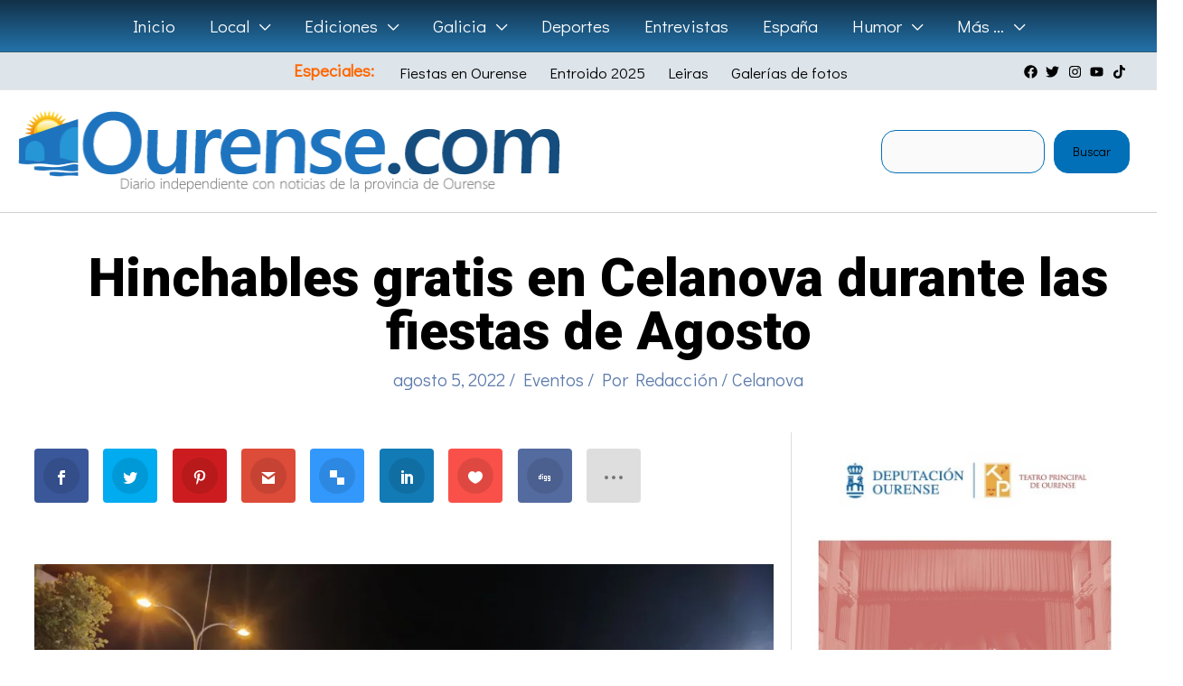

--- FILE ---
content_type: text/html; charset=UTF-8
request_url: https://www.ourense.com/local/eventos/hinchables-gratis-en-celanova-durante-las-fiestas-de-agosto/
body_size: 54907
content:
<!DOCTYPE html>
<html lang="es" prefix="og: https://ogp.me/ns#">
<head>
<meta charset="UTF-8">
<meta name="viewport" content="width=device-width, initial-scale=1">
	<link rel="profile" href="https://gmpg.org/xfn/11"> 
	<style id="jetpack-boost-critical-css">@media all{.astra-widget-social-profiles-inner li>a{-js-display:flex;display:flex;align-items:center}.astra-widget-social-profiles-inner li>a .ast-widget-icon{margin-right:.3em}.astra-widget-social-profiles-inner li>a{margin-bottom:.3em}.astra-widget-social-profiles-inner .ast-widget-icon{-js-display:flex;display:flex;align-self:center;justify-content:center;width:1em}.astra-widget-social-profiles-inner .ast-widget-icon svg{-ms-grid-row-align:center;align-self:center}.astra-widget-social-profiles-inner .ast-widget-icon{vertical-align:middle}.astra-widget-social-profiles-inner.inline li{-js-display:inline-flex;display:inline-flex;text-align:center}.astra-widget-social-profiles-inner .ast-widget-icon{font-size:15px;line-height:2}}@media all{#cookies-eu-wrapper{position:relative;z-index:999999;display:none}#cookies-eu-banner{background-color:#fff;color:#333;padding:6px;font-size:1em;text-align:center;min-height:60px;position:fixed;bottom:0;width:100%}#cookies-eu-banner-closed{background-color:#fff;color:#000;padding:12px;font-size:1.1em;text-align:center;min-height:60px;position:fixed;bottom:80px;right:0;display:none;z-index:999999}#cookies-eu-banner-closed span{border-bottom:2px solid #000}@media only screen and (max-width:600px){#cookies-eu-banner-closed{padding:8px;min-height:20px}#cookies-eu-banner-closed span{display:none}#cookies-eu-banner-closed:after{content:"↩"}}#cookies-eu-accept,#cookies-eu-reject,.cookies-eu-accept,.cookies-eu-reject{text-decoration:none;background-color:#9d3d3d;color:#0080ff;color:#fff;border:1px solid #fff;padding:20px;margin:8px 6px;text-transform:uppercase;font-size:1em;letter-spacing:.075em}#cookies-eu-more{color:#9d3d3d;padding-right:20px;font-weight:700}#cookies-eu-accept,#cookies-eu-reject,.cookies-eu-accept,.cookies-eu-reject{padding:10px 20px}body,figure,h1,h3,html,li,p,ul{border:0;font-size:100%;font-style:inherit;font-weight:inherit;margin:0;outline:0;padding:0;vertical-align:baseline}html{-webkit-text-size-adjust:100%;-ms-text-size-adjust:100%}body{margin:0}main,nav{display:block}a{background-color:transparent}a{text-decoration:none}strong{font-weight:700}img{border:0}svg:not(:root){overflow:hidden}figure{margin:0}button,input{color:inherit;font:inherit;margin:0}button{overflow:visible}button{text-transform:none}button{-webkit-appearance:button}input{line-height:normal}input[type=search]{-webkit-appearance:textfield;box-sizing:content-box}input[type=search]::-webkit-search-cancel-button{-webkit-appearance:none}.ast-container{max-width:100%}.ast-container{margin-left:auto;margin-right:auto;padding-left:20px;padding-right:20px}.ast-container::after{content:"";display:table;clear:both}h1,h3{clear:both}h1{color:#808285;font-size:2em;line-height:1.2}h3{color:#808285;font-size:1.5em;line-height:1.4}html{box-sizing:border-box}*{box-sizing:inherit}body{color:#808285;background:#fff;font-style:normal}ul{margin:0 0 1.5em 3em}ul{list-style:disc}li>ul{margin-bottom:0;margin-left:1.5em}strong{font-weight:700}i{font-style:italic}img{height:auto;max-width:100%}button,input{color:#808285;font-weight:400;font-size:100%;margin:0;vertical-align:baseline}button,input{line-height:normal}button{border:1px solid;border-color:var(--ast-border-color);border-radius:2px;background:#e6e6e6;padding:.6em 1em .4em;color:#fff}input[type=search]{color:#666;border:1px solid var(--ast-border-color);border-radius:2px;-webkit-appearance:none}a{color:#4169e1}.screen-reader-text{border:0;clip:rect(1px,1px,1px,1px);height:1px;margin:-1px;overflow:hidden;padding:0;position:absolute;width:1px;word-wrap:normal!important}.aligncenter{clear:both;text-align:center;display:block;margin-left:auto;margin-right:auto}#primary:after,#primary:before,#secondary:after,#secondary:before,.ast-container:after,.ast-container:before,.clear:after,.clear:before,.sidebar-main:after,.sidebar-main:before,.site-content:after,.site-content:before,.site-header:after,.site-header:before,.site-main:after,.site-main:before{content:"";display:table}#primary:after,#secondary:after,.ast-container:after,.clear:after,.sidebar-main:after,.site-content:after,.site-header:after,.site-main:after{clear:both}body{-webkit-font-smoothing:antialiased;-moz-osx-font-smoothing:grayscale}body:not(.logged-in){position:relative}#page{position:relative}a{text-decoration:none}img{vertical-align:middle}p{margin-bottom:1.75em}input{line-height:1}body,button{line-height:1.85714285714286}.ast-single-post .entry-title{line-height:1.2}.entry-title{font-weight:var(--ast-blog-title-font-weight,normal)}body{background-color:#fff}#page{display:block}#primary,#secondary{display:block;position:relative;float:left;width:100%}#primary{margin:4em 0}@media (min-width:993px){.ast-right-sidebar #primary{padding-right:60px}}@media (max-width:992px){.ast-right-sidebar #primary{padding-right:30px}}.main-navigation{height:100%;-js-display:inline-flex;display:inline-flex}.main-navigation ul{list-style:none;margin:0;padding-left:0;position:relative}.main-header-menu .menu-link{text-decoration:none;padding:0 1em;display:inline-block}.main-header-menu .menu-item{position:relative}.main-header-menu .sub-menu{width:240px;background:#fff;left:-999em;position:absolute;top:100%;z-index:99999;visibility:hidden}.main-header-menu .sub-menu .menu-link{padding:.9em 1em;display:block;word-wrap:break-word}.main-header-menu .sub-menu .menu-item:not(.menu-item-has-children) .menu-link .icon-arrow:first-of-type{display:none}.submenu-with-border .sub-menu{border-width:1px;border-style:solid}.submenu-with-border .sub-menu .menu-link{border-width:0 0 1px;border-style:solid}.ast-desktop .submenu-with-border .sub-menu>.menu-item:last-child>.menu-link{border-bottom-style:none}.ast-button-wrap{display:inline-block}.ast-button-wrap button{box-shadow:none;border:none}.ast-button-wrap .menu-toggle{padding:0;width:2.2em;height:2.1em;font-size:1.5em;font-weight:400;border-radius:2px;-webkit-font-smoothing:antialiased;-moz-osx-font-smoothing:grayscale;border-radius:2px;vertical-align:middle;line-height:1.85714285714286}.ast-button-wrap .menu-toggle.main-header-menu-toggle{padding:0 .5em;width:auto;text-align:center}.header-main-layout-1 .ast-main-header-bar-alignment{margin-left:auto}.site-navigation{height:100%}.hentry{margin:0 0 1.5em}.entry-content>:last-child{margin-bottom:0}body{overflow-x:hidden}.widget{margin:0 0 2.8em 0}.widget:last-child{margin-bottom:0}.widget ul{margin:0;list-style-type:none}.ast-builder-grid-row{display:grid;grid-template-columns:auto auto;align-items:center;grid-column-gap:20px;overflow-wrap:anywhere}.ast-builder-grid-row>.site-header-section{flex-wrap:nowrap}.ast-builder-grid-row.ast-grid-center-col-layout{grid-template-columns:1fr auto 1fr}.ast-builder-layout-element{align-items:center}.ast-builder-grid-row.ast-grid-center-col-layout-only{-js-display:flex;display:flex;height:100%;justify-content:center}.ast-builder-grid-row.ast-grid-center-col-layout-only .ast-grid-section-center{flex-grow:1}.site-header-section{height:100%;min-height:0;align-items:center}.site-header-section>*{padding:0 10px}.site-header-section>div:first-child{padding-left:0}.site-header-section>div:last-child{padding-right:0}.site-header-section .ast-builder-menu{align-items:center}.ast-grid-right-center-section{justify-content:flex-start;flex-grow:1}.ast-grid-right-section{justify-content:flex-end}.ast-grid-left-center-section{justify-content:flex-end;flex-grow:1}.ast-grid-section-center{justify-content:center}.ahfb-svg-iconset{-js-display:inline-flex;display:inline-flex;align-self:center}.ahfb-svg-iconset svg{width:17px;height:17px}.ast-builder-grid-row-container{display:grid;align-content:center}.main-header-bar .main-header-bar-navigation{height:100%}.ast-nav-menu .sub-menu{line-height:1.45}.ast-builder-menu .main-navigation{padding:0}.ast-builder-menu .main-navigation>ul{align-self:center}.menu-toggle .ast-close-svg{display:none}.ast-mobile-header-wrap .menu-toggle .mobile-menu-toggle-icon{-js-display:inline-flex;display:inline-flex;align-self:center}.ast-mobile-header-wrap .ast-button-wrap .menu-toggle.main-header-menu-toggle{-js-display:flex;display:flex;align-items:center;width:auto;height:auto}.menu-toggle .mobile-menu-toggle-icon{-js-display:inline-flex;display:inline-flex;align-self:center}.ast-button-wrap .menu-toggle.main-header-menu-toggle{padding:.5em;align-items:center;-js-display:flex;display:flex}.site-header{z-index:99;position:relative}.main-header-bar-wrap{position:relative}.main-header-bar{background-color:#fff;border-bottom-color:var(--ast-border-color);border-bottom-style:solid}.main-header-bar{margin-left:auto;margin-right:auto}.ast-desktop .main-header-menu.ast-menu-shadow .sub-menu{box-shadow:0 4px 10px -2px rgba(0,0,0,.1)}.site-branding{line-height:1;align-self:center}.ast-menu-toggle{display:none;background:0 0;color:inherit;border-style:dotted;border-color:transparent}.main-header-bar{z-index:4;position:relative}.ast-site-identity{padding:1em 0}.ast-desktop .main-header-menu>.menu-item .sub-menu:before{position:absolute;content:"";top:0;left:0;width:100%;transform:translateY(-100%)}input[type=search]{color:#666;padding:.75em;height:auto;border-width:1px;border-style:solid;border-color:var(--ast-border-color);border-radius:2px;background:var(--ast-comment-inputs-background);box-shadow:none;box-sizing:border-box}.entry-content{word-wrap:break-word}.entry-content p{margin-bottom:1.6em}.entry-content::after{display:table;clear:both;content:""}.entry-title{margin-bottom:.2em}@media (max-width:420px){.single .post-navigation .ast-left-arrow,.single .post-navigation .ast-right-arrow{display:none}}.ast-flex{-js-display:flex;display:flex;flex-wrap:wrap}.ast-inline-flex{-js-display:inline-flex;display:inline-flex;align-items:center;flex-wrap:wrap;align-content:center}.ast-flex-grow-1{flex-grow:1}.wp-block-image img{box-sizing:border-box;height:auto;max-width:100%;vertical-align:bottom}.wp-block-image.aligncenter{text-align:center}.wp-block-image.aligncenter{display:table}.wp-block-image.aligncenter>figcaption{caption-side:bottom;display:table-caption}.wp-block-image :where(figcaption){margin-bottom:1em;margin-top:.5em}ul{box-sizing:border-box}.wp-block-search__button{margin-left:10px;word-break:normal}:where(.wp-block-search__button){border:1px solid #ccc;padding:6px 10px}.wp-block-search__inside-wrapper{display:flex;flex:auto;flex-wrap:nowrap;max-width:100%}.wp-block-search__label{width:100%}.wp-block-search__input{appearance:none;border:1px solid #949494;flex-grow:1;margin-left:0;margin-right:0;min-width:3rem;padding:8px;text-decoration:unset!important}:where(.wp-block-search__input){font-family:inherit;font-size:inherit;font-style:inherit;font-weight:inherit;letter-spacing:inherit;line-height:inherit;text-transform:inherit}.entry-content{counter-reset:footnotes}.aligncenter{clear:both}.screen-reader-text{border:0;clip-path:inset(50%);height:1px;margin:-1px;overflow:hidden;padding:0;position:absolute;width:1px;word-wrap:normal!important}html :where(.has-border-color){border-style:solid}html :where([style*=border-width]){border-style:solid}html :where(img[class*=wp-image-]){height:auto;max-width:100%}:where(figure){margin:0 0 1em}.et_monarch .et_social_networks,.et_monarch .et_social_networks a,.et_monarch .et_social_networks i,.et_monarch .et_social_networks li,.et_monarch .et_social_networks span,.et_monarch .et_social_networks ul,.et_monarch .et_social_pinterest_window h3{font-family:"Open Sans",helvetica,arial,sans-serif;line-height:1em;text-transform:none;font-weight:400;margin:0;padding:0;border:0;outline:0;font-size:100%;vertical-align:baseline;background-image:none;-webkit-box-sizing:content-box;-moz-box-sizing:content-box;box-sizing:content-box;-webkit-transform:translate3d(0,0,0);transform:translate3d(0,0,0);-moz-transform:translate3d(0,0,0);-o-transform:translate3d(0,0,0);-webkit-font-smoothing:antialiased;-moz-osx-font-smoothing:grayscale}.et_monarch .et_social_networks{font-family:"Open Sans",helvetica,arial,sans-serif;line-height:1em;font-weight:400;-webkit-font-smoothing:antialiased;-moz-osx-font-smoothing:grayscale}.et_monarch .et_social_pinterest_window h3{font-family:"Open Sans",helvetica,arial,sans-serif;font-size:26px;line-height:1.1em;color:#333;font-weight:400;letter-spacing:.5px;-webkit-font-smoothing:antialiased;-moz-osx-font-smoothing:grayscale}.et_monarch .et_social_icon{color:#fff}.et_monarch .et_social_networks{text-shadow:none!important}@font-face{font-family:ETmonarch;font-weight:400;font-style:normal}.et_monarch .et_social_icon,.et_monarch .et_social_icon:after,.et_monarch .et_social_icon:before{font-family:ETmonarch;speak:none;font-style:normal;font-size:16px;line-height:16px;font-weight:400;font-variant:normal;text-transform:none;-webkit-font-smoothing:antialiased;-moz-osx-font-smoothing:grayscale;text-align:center;display:block}.et_monarch .et_social_icon_like:after,.et_monarch .et_social_icon_like:before{content:""}.et_monarch .et_social_icon_digg:after,.et_monarch .et_social_icon_digg:before{content:""}.et_monarch .et_social_icon_gmail:after,.et_monarch .et_social_icon_gmail:before{content:""}.et_monarch .et_social_icon_delicious:after,.et_monarch .et_social_icon_delicious:before{content:""}.et_monarch .et_social_icon_linkedin:after,.et_monarch .et_social_icon_linkedin:before{content:""}.et_monarch .et_social_icon_pinterest:after,.et_monarch .et_social_icon_pinterest:before{content:""}.et_monarch .et_social_icon_facebook:after,.et_monarch .et_social_icon_facebook:before{content:""}.et_monarch .et_social_icon_twitter:after,.et_monarch .et_social_icon_twitter:before{content:""}.et_monarch .et_social_icon_all_button:after,.et_monarch .et_social_icon_all_button:before{content:""}.et_monarch .et_social_facebook{background-color:#3a579a}.et_monarch .et_social_twitter{background-color:#00abf0}.et_monarch .et_social_pinterest{background-color:#cd1c1f}.et_monarch .et_social_delicious{background-color:#3398fc}.et_monarch .et_social_linkedin{background-color:#127bb6}.et_monarch .et_social_gmail{background-color:#dd4b39}.et_monarch .et_social_digg{background-color:#546b9f}.et_monarch .et_social_like{background-color:#f95149}.et_monarch .et_social_all_button{background-color:#dedede}.et_monarch li.et_social_all_button i.et_social_icon_all_button{color:#777}.et_monarch .et_social_icon{position:relative;z-index:100}.et_monarch .et_social_networks span.et_social_overlay{height:100%;width:100%;background-color:rgb(0 0 0/.1);bottom:0;left:0;z-index:1;position:absolute}.et_monarch .et_social_inline_top{margin-bottom:40px}.et_monarch .et_social_networks{width:100%;display:inline-block}.et_monarch .et_social_networks .et_social_icons_container{padding:0!important;margin:0!important;line-height:1em!important;display:inline-block;width:inherit}.et_monarch .et_social_networks li{float:left;position:relative;margin:2%0 0 2%;overflow:hidden;min-height:40px;line-height:0}.et_monarch .et_social_networks li a{line-height:0}.et_monarch .et_social_icon,.et_monarch .et_social_networks li,.et_monarch .et_social_networks li a{display:block;overflow:hidden;-webkit-box-sizing:border-box;-moz-box-sizing:border-box;box-sizing:border-box}.et_monarch .et_social_networks li i,.et_monarch .et_social_networks span{position:relative;z-index:2}.et_monarch .et_social_networks .et_social_icon,.et_monarch .et_social_networks .et_social_icon:after,.et_monarch .et_social_networks .et_social_icon:before{width:40px;height:40px;line-height:40px;display:inline-block;-webkit-border-radius:100px;-moz-border-radius:100px;border-radius:100px}.et_social_open_all span.et_social_overlay{margin:0!important}.et_monarch .et_social_networks .et_social_all_button i.et_social_icon.et_social_icon_all_button:after{width:100%}.et_monarch li.et_social_all_button{padding:0;text-align:center}.et_monarch .et_social_icon:after{display:none}.et_monarch .et_social_slide .et_social_icon:after{display:inline-block;position:absolute;top:-40px;left:0}.et_monarch .et_social_icon:after,.et_monarch .et_social_icon:before{position:relative;width:100%}.et_monarch .et_social_icon:after{display:none}.et_monarch .et_social_top .et_social_icons_container,.et_monarch .et_social_top a,.et_monarch .et_social_top li,.et_monarch .et_social_top span,.et_monarch .et_social_top ul{text-align:center}.et_monarch .et_social_top li a{padding:10px}.et_monarch .et_social_top span{display:block;margin:0}.et_monarch .et_social_top span.et_social_overlay{background-color:#fff0}.et_monarch .et_social_top .et_social_icon{background-color:rgb(0 0 0/.1)}.et_monarch .et_social_top .et_social_icon.et_social_icon_all_button{background-color:#fff0}.et_monarch .et_social_rounded.et_social_networks li{-webkit-border-radius:4px;-moz-border-radius:4px;border-radius:4px;overflow:hidden}.et_monarch .et_social_autowidth li{width:auto;margin:0 2% 2%0!important}.et_monarch .et_social_autowidth li:first-child{margin-left:0;clear:both}.et_monarch .et_social_icons_container a{text-decoration:none!important}.et_monarch .et_social_close:after{font-family:etmonarch;speak:none;font-style:normal;font-weight:400;font-variant:normal;text-transform:none;font-size:16px}.et_monarch span.et_social_close{position:absolute;right:10px;top:0;line-height:40px}.et_monarch span.et_social_close:after{content:"";color:#ccc}.et_monarch .et_social_pin_images_outer{display:none;z-index:9999999999;position:absolute}.et_monarch .et_social_pin_images_outer:after{content:"";background-color:rgb(0 0 0/.6);top:0;left:0;width:100%;height:100%;position:fixed;z-index:999999}.et_monarch .et_social_pinterest_window{background:#fff;position:fixed;top:20%;left:50%;padding:20px;width:500px;height:400px;z-index:9999999;margin-left:-250px;-webkit-border-radius:7px;-moz-border-radius:7px;border-radius:7px}.et_monarch .et_social_pin_images{overflow:auto;max-height:370px;z-index:999;position:relative}@media only screen and (max-width:767px){.et_monarch .et_social_networks li{margin:2%0 0 2%!important;width:49%!important;clear:none!important}.et_monarch .et_social_networks li:nth-child(odd){margin-left:0!important;clear:both!important}.et_monarch .et_social_networks li:nth-child(-n+2){margin-top:0!important}.et_monarch .et_social_pinterest_window{height:80%;width:80%;top:10px;margin-left:0;z-index:99999999;left:6%}.et_monarch .et_social_pin_images{max-height:90%}.et_monarch .et_social_autowidth.et_social_networks li:nth-child(n){width:auto!important;margin:0 2% 2%0!important;clear:none!important}}@media only screen and (max-width:479px){.et_monarch .et_social_networks li{width:100%!important;margin-left:0!important;clear:both!important}.et_monarch .et_social_networks li:first-child{margin-top:0!important}.et_monarch .et_social_networks li:nth-child(n+2){margin:2%0 0 0!important}.et_monarch .et_social_autowidth.et_social_networks li:nth-child(n){width:auto!important;margin:0 2% 2%0!important;clear:none!important}}.wpp-list li{overflow:hidden;float:none;clear:both;margin-bottom:1rem}.wpp-list li:last-of-type{margin-bottom:0}.wpp-thumbnail{display:inline;float:left;margin:0 1rem 0 0;border:none}@media all and (max-width:768px){#content:before{content:""}}#ast-mobile-header .content-align-flex-start{max-height:60vh;overflow:auto}.ast-desktop .ast-mega-menu-enabled.main-header-menu>.menu-item-has-children>.menu-link::after{content:"";margin:0}}</style>
<!-- Optimización para motores de búsqueda de Rank Math -  https://rankmath.com/ -->
<title>Hinchables gratis en Celanova durante las fiestas de Agosto ... Ourense.com</title>
<meta name="description" content="Celanova celebrará los días 6 y 7 de agosto las Fiestas de la Encarnación, y durante los días 12, 13, 14, 15, 16 y 17 las Fiestas de San Roque. Para los más"/>
<meta name="robots" content="follow, index, max-snippet:-1, max-video-preview:-1, max-image-preview:large"/>
<link rel="canonical" href="https://www.ourense.com/local/eventos/hinchables-gratis-en-celanova-durante-las-fiestas-de-agosto/" />
<meta property="og:locale" content="es_ES" />
<meta property="og:type" content="article" />
<meta property="og:title" content="Hinchables gratis en Celanova durante las fiestas de Agosto ... Ourense.com" />
<meta property="og:description" content="Celanova celebrará los días 6 y 7 de agosto las Fiestas de la Encarnación, y durante los días 12, 13, 14, 15, 16 y 17 las Fiestas de San Roque. Para los más" />
<meta property="og:url" content="https://www.ourense.com/local/eventos/hinchables-gratis-en-celanova-durante-las-fiestas-de-agosto/" />
<meta property="og:site_name" content="Ourense.com" />
<meta property="article:tag" content="Celanova" />
<meta property="article:section" content="Eventos" />
<meta property="og:updated_time" content="2024-07-05T13:02:49+02:00" />
<meta property="og:image" content="https://i0.wp.com/www.ourense.com/wp-content/uploads/2022/06/Barracas-y-atracciones-de-fiestas.jpg" />
<meta property="og:image:secure_url" content="https://i0.wp.com/www.ourense.com/wp-content/uploads/2022/06/Barracas-y-atracciones-de-fiestas.jpg" />
<meta property="og:image:width" content="1280" />
<meta property="og:image:height" content="720" />
<meta property="og:image:alt" content="Barracas y atracciones de fiestas hinchables" />
<meta property="og:image:type" content="image/jpeg" />
<meta property="article:published_time" content="2022-08-05T12:10:23+02:00" />
<meta property="article:modified_time" content="2024-07-05T13:02:49+02:00" />
<meta name="twitter:card" content="summary_large_image" />
<meta name="twitter:title" content="Hinchables gratis en Celanova durante las fiestas de Agosto ... Ourense.com" />
<meta name="twitter:description" content="Celanova celebrará los días 6 y 7 de agosto las Fiestas de la Encarnación, y durante los días 12, 13, 14, 15, 16 y 17 las Fiestas de San Roque. Para los más" />
<meta name="twitter:site" content="@Ourensan" />
<meta name="twitter:creator" content="@Ourensan" />
<meta name="twitter:image" content="https://i0.wp.com/www.ourense.com/wp-content/uploads/2022/06/Barracas-y-atracciones-de-fiestas.jpg" />
<meta name="twitter:label1" content="Escrito por" />
<meta name="twitter:data1" content="Redacción" />
<meta name="twitter:label2" content="Tiempo de lectura" />
<meta name="twitter:data2" content="Menos de un minuto" />
<script data-jetpack-boost="ignore" type="application/ld+json" class="rank-math-schema">{"@context":"https://schema.org","@graph":[{"@type":"Organization","@id":"https://www.ourense.com/#organization","name":"Redacci\u00f3n","sameAs":["https://twitter.com/Ourensan"],"logo":{"@type":"ImageObject","@id":"https://www.ourense.com/#logo","url":"https://ourense.com/wp-content/uploads/2019/07/Logo-Ourense-2.png","contentUrl":"https://ourense.com/wp-content/uploads/2019/07/Logo-Ourense-2.png","caption":"Ourense.com","inLanguage":"es","width":"571","height":"99"}},{"@type":"WebSite","@id":"https://www.ourense.com/#website","url":"https://www.ourense.com","name":"Ourense.com","publisher":{"@id":"https://www.ourense.com/#organization"},"inLanguage":"es"},{"@type":"ImageObject","@id":"https://i0.wp.com/www.ourense.com/wp-content/uploads/2022/06/Barracas-y-atracciones-de-fiestas.jpg?fit=1280%2C720&amp;ssl=1","url":"https://i0.wp.com/www.ourense.com/wp-content/uploads/2022/06/Barracas-y-atracciones-de-fiestas.jpg?fit=1280%2C720&amp;ssl=1","width":"1280","height":"720","caption":"Barracas y atracciones de fiestas hinchables","inLanguage":"es"},{"@type":"BreadcrumbList","@id":"https://www.ourense.com/local/eventos/hinchables-gratis-en-celanova-durante-las-fiestas-de-agosto/#breadcrumb","itemListElement":[{"@type":"ListItem","position":"1","item":{"@id":"https://ourense.com","name":"Portada"}},{"@type":"ListItem","position":"2","item":{"@id":"https://www.ourense.com/local/eventos/","name":"Eventos"}},{"@type":"ListItem","position":"3","item":{"@id":"https://www.ourense.com/local/eventos/hinchables-gratis-en-celanova-durante-las-fiestas-de-agosto/","name":"Hinchables gratis en Celanova durante las fiestas de Agosto"}}]},{"@type":"WebPage","@id":"https://www.ourense.com/local/eventos/hinchables-gratis-en-celanova-durante-las-fiestas-de-agosto/#webpage","url":"https://www.ourense.com/local/eventos/hinchables-gratis-en-celanova-durante-las-fiestas-de-agosto/","name":"Hinchables gratis en Celanova durante las fiestas de Agosto ... Ourense.com","datePublished":"2022-08-05T12:10:23+02:00","dateModified":"2024-07-05T13:02:49+02:00","isPartOf":{"@id":"https://www.ourense.com/#website"},"primaryImageOfPage":{"@id":"https://i0.wp.com/www.ourense.com/wp-content/uploads/2022/06/Barracas-y-atracciones-de-fiestas.jpg?fit=1280%2C720&amp;ssl=1"},"inLanguage":"es","breadcrumb":{"@id":"https://www.ourense.com/local/eventos/hinchables-gratis-en-celanova-durante-las-fiestas-de-agosto/#breadcrumb"}},{"@type":"Person","@id":"https://www.ourense.com/author/ourensan/","name":"Redacci\u00f3n","url":"https://www.ourense.com/author/ourensan/","image":{"@type":"ImageObject","@id":"https://secure.gravatar.com/avatar/927cc7453a9dd7c9d025b9a4fac1258b4b2da881ca47569c2d3c749524f2243b?s=96&amp;d=blank&amp;r=g","url":"https://secure.gravatar.com/avatar/927cc7453a9dd7c9d025b9a4fac1258b4b2da881ca47569c2d3c749524f2243b?s=96&amp;d=blank&amp;r=g","caption":"Redacci\u00f3n","inLanguage":"es"},"worksFor":{"@id":"https://www.ourense.com/#organization"}},{"@type":"NewsArticle","headline":"Hinchables gratis en Celanova durante las fiestas de Agosto ... Ourense.com","keywords":"hinchables gratis,celanova,fiestas de agosto","datePublished":"2022-08-05T12:10:23+02:00","dateModified":"2024-07-05T13:02:49+02:00","articleSection":"Eventos","author":{"@id":"https://www.ourense.com/author/ourensan/","name":"Redacci\u00f3n"},"publisher":{"@id":"https://www.ourense.com/#organization"},"description":"Celanova celebrar\u00e1 los d\u00edas 6 y 7 de agosto las Fiestas de la Encarnaci\u00f3n, y durante los d\u00edas 12, 13, 14, 15, 16 y 17 las Fiestas de San Roque. Para los m\u00e1s","name":"Hinchables gratis en Celanova durante las fiestas de Agosto ... Ourense.com","@id":"https://www.ourense.com/local/eventos/hinchables-gratis-en-celanova-durante-las-fiestas-de-agosto/#richSnippet","isPartOf":{"@id":"https://www.ourense.com/local/eventos/hinchables-gratis-en-celanova-durante-las-fiestas-de-agosto/#webpage"},"image":{"@id":"https://i0.wp.com/www.ourense.com/wp-content/uploads/2022/06/Barracas-y-atracciones-de-fiestas.jpg?fit=1280%2C720&amp;ssl=1"},"inLanguage":"es","mainEntityOfPage":{"@id":"https://www.ourense.com/local/eventos/hinchables-gratis-en-celanova-durante-las-fiestas-de-agosto/#webpage"}}]}</script>
<!-- /Plugin Rank Math WordPress SEO -->

<link rel='dns-prefetch' href='//stats.wp.com' />
<link rel='dns-prefetch' href='//fonts.googleapis.com' />
<link rel='preconnect' href='//i0.wp.com' />
<link rel='preconnect' href='//c0.wp.com' />
<link rel="alternate" type="application/rss+xml" title="Ourense.com &raquo; Feed" href="https://www.ourense.com/feed/" />
<link rel="alternate" type="application/rss+xml" title="Ourense.com &raquo; Feed de los comentarios" href="https://www.ourense.com/comments/feed/" />

<link rel="alternate" title="oEmbed (JSON)" type="application/json+oembed" href="https://www.ourense.com/wp-json/oembed/1.0/embed?url=https%3A%2F%2Fwww.ourense.com%2Flocal%2Feventos%2Fhinchables-gratis-en-celanova-durante-las-fiestas-de-agosto%2F" />
<link rel="alternate" title="oEmbed (XML)" type="text/xml+oembed" href="https://www.ourense.com/wp-json/oembed/1.0/embed?url=https%3A%2F%2Fwww.ourense.com%2Flocal%2Feventos%2Fhinchables-gratis-en-celanova-durante-las-fiestas-de-agosto%2F&#038;format=xml" />
<noscript><link rel='stylesheet' id='all-css-64b3825c4aa43fec88f87723aaec0f82' href='https://www.ourense.com/_jb_static/??307bf3c613' type='text/css' media='all' /></noscript><link data-media="all" onload="this.media=this.dataset.media; delete this.dataset.media; this.removeAttribute( &apos;onload&apos; );" rel='stylesheet' id='all-css-64b3825c4aa43fec88f87723aaec0f82' href='https://www.ourense.com/_jb_static/??307bf3c613' type='text/css' media="not all" />
<style id='astra-theme-css-inline-css'>
.ast-no-sidebar .entry-content .alignfull {margin-left: calc( -50vw + 50%);margin-right: calc( -50vw + 50%);max-width: 100vw;width: 100vw;}.ast-no-sidebar .entry-content .alignwide {margin-left: calc(-41vw + 50%);margin-right: calc(-41vw + 50%);max-width: unset;width: unset;}.ast-no-sidebar .entry-content .alignfull .alignfull,.ast-no-sidebar .entry-content .alignfull .alignwide,.ast-no-sidebar .entry-content .alignwide .alignfull,.ast-no-sidebar .entry-content .alignwide .alignwide,.ast-no-sidebar .entry-content .wp-block-column .alignfull,.ast-no-sidebar .entry-content .wp-block-column .alignwide{width: 100%;margin-left: auto;margin-right: auto;}.wp-block-gallery,.blocks-gallery-grid {margin: 0;}.wp-block-separator {max-width: 100px;}.wp-block-separator.is-style-wide,.wp-block-separator.is-style-dots {max-width: none;}.entry-content .has-2-columns .wp-block-column:first-child {padding-right: 10px;}.entry-content .has-2-columns .wp-block-column:last-child {padding-left: 10px;}@media (max-width: 782px) {.entry-content .wp-block-columns .wp-block-column {flex-basis: 100%;}.entry-content .has-2-columns .wp-block-column:first-child {padding-right: 0;}.entry-content .has-2-columns .wp-block-column:last-child {padding-left: 0;}}body .entry-content .wp-block-latest-posts {margin-left: 0;}body .entry-content .wp-block-latest-posts li {list-style: none;}.ast-no-sidebar .ast-container .entry-content .wp-block-latest-posts {margin-left: 0;}.ast-header-break-point .entry-content .alignwide {margin-left: auto;margin-right: auto;}.entry-content .blocks-gallery-item img {margin-bottom: auto;}.wp-block-pullquote {border-top: 4px solid #555d66;border-bottom: 4px solid #555d66;color: #40464d;}:root{--ast-post-nav-space:0;--ast-container-default-xlg-padding:6.67em;--ast-container-default-lg-padding:5.67em;--ast-container-default-slg-padding:4.34em;--ast-container-default-md-padding:3.34em;--ast-container-default-sm-padding:6.67em;--ast-container-default-xs-padding:2.4em;--ast-container-default-xxs-padding:1.4em;--ast-code-block-background:#EEEEEE;--ast-comment-inputs-background:#FAFAFA;--ast-normal-container-width:1450px;--ast-narrow-container-width:1000px;--ast-blog-title-font-weight:normal;--ast-blog-meta-weight:inherit;--ast-global-color-primary:var(--ast-global-color-5);--ast-global-color-secondary:var(--ast-global-color-4);--ast-global-color-alternate-background:var(--ast-global-color-7);--ast-global-color-subtle-background:var(--ast-global-color-6);--ast-bg-style-guide:var( --ast-global-color-secondary,--ast-global-color-5 );--ast-shadow-style-guide:0px 0px 4px 0 #00000057;--ast-global-dark-bg-style:#fff;--ast-global-dark-lfs:#fbfbfb;--ast-widget-bg-color:#fafafa;--ast-wc-container-head-bg-color:#fbfbfb;--ast-title-layout-bg:#eeeeee;--ast-search-border-color:#e7e7e7;--ast-lifter-hover-bg:#e6e6e6;--ast-gallery-block-color:#000;--srfm-color-input-label:var(--ast-global-color-2);}html{font-size:137.5%;}a,.page-title{color:#ff7c01;}a:hover,a:focus{color:#ffb348;}body,button,input,select,textarea,.ast-button,.ast-custom-button{font-family:'Didact Gothic',sans-serif;font-weight:400;font-size:22px;font-size:1rem;line-height:var(--ast-body-line-height,1.8em);}blockquote{color:var(--ast-global-color-3);}h1,h2,h3,h4,h5,h6,.entry-content :where(h1,h2,h3,h4,h5,h6),.site-title,.site-title a{font-family:'DM Serif Display',serif;font-weight:400;}.ast-site-identity .site-title a{color:var(--ast-global-color-2);}.site-title{font-size:35px;font-size:1.5909090909091rem;display:none;}header .custom-logo-link img{max-width:600px;width:600px;}.astra-logo-svg{width:600px;}.site-header .site-description{font-size:15px;font-size:0.68181818181818rem;display:none;}.entry-title{font-size:25px;font-size:1.1363636363636rem;}.ast-blog-meta-container{font-size:17px;font-size:0.77272727272727rem;}.archive .ast-article-post .ast-article-inner,.blog .ast-article-post .ast-article-inner,.archive .ast-article-post .ast-article-inner:hover,.blog .ast-article-post .ast-article-inner:hover{border-top-left-radius:2px;border-top-right-radius:2px;border-bottom-right-radius:2px;border-bottom-left-radius:2px;overflow:hidden;}h1,.entry-content :where(h1){font-size:33px;font-size:1.5rem;font-family:'DM Serif Display',serif;line-height:1.2em;}h2,.entry-content :where(h2){font-size:37px;font-size:1.6818181818182rem;font-family:'DM Serif Display',serif;line-height:1.2em;}h3,.entry-content :where(h3){font-size:30px;font-size:1.3636363636364rem;font-family:'DM Serif Display',serif;line-height:1.2em;}h4,.entry-content :where(h4){font-size:24px;font-size:1.0909090909091rem;line-height:1.2em;font-family:'DM Serif Display',serif;}h5,.entry-content :where(h5){font-size:21px;font-size:0.95454545454545rem;line-height:1.2em;font-family:'DM Serif Display',serif;}h6,.entry-content :where(h6){font-size:17px;font-size:0.77272727272727rem;line-height:1.25em;font-family:'DM Serif Display',serif;}::selection{background-color:var(--ast-global-color-0);color:#ffffff;}body,h1,h2,h3,h4,h5,h6,.entry-title a,.entry-content :where(h1,h2,h3,h4,h5,h6){color:var(--ast-global-color-3);}.tagcloud a:hover,.tagcloud a:focus,.tagcloud a.current-item{color:#000000;border-color:#ff7c01;background-color:#ff7c01;}input:focus,input[type="text"]:focus,input[type="email"]:focus,input[type="url"]:focus,input[type="password"]:focus,input[type="reset"]:focus,input[type="search"]:focus,textarea:focus{border-color:#ff7c01;}input[type="radio"]:checked,input[type=reset],input[type="checkbox"]:checked,input[type="checkbox"]:hover:checked,input[type="checkbox"]:focus:checked,input[type=range]::-webkit-slider-thumb{border-color:#ff7c01;background-color:#ff7c01;box-shadow:none;}.site-footer a:hover + .post-count,.site-footer a:focus + .post-count{background:#ff7c01;border-color:#ff7c01;}.single .nav-links .nav-previous,.single .nav-links .nav-next{color:#ff7c01;}.entry-meta,.entry-meta *{line-height:1.45;color:#ff7c01;}.entry-meta a:not(.ast-button):hover,.entry-meta a:not(.ast-button):hover *,.entry-meta a:not(.ast-button):focus,.entry-meta a:not(.ast-button):focus *,.page-links > .page-link,.page-links .page-link:hover,.post-navigation a:hover{color:#ffb348;}#cat option,.secondary .calendar_wrap thead a,.secondary .calendar_wrap thead a:visited{color:#ff7c01;}.secondary .calendar_wrap #today,.ast-progress-val span{background:#ff7c01;}.secondary a:hover + .post-count,.secondary a:focus + .post-count{background:#ff7c01;border-color:#ff7c01;}.calendar_wrap #today > a{color:#000000;}.page-links .page-link,.single .post-navigation a{color:#ff7c01;}.ast-search-menu-icon .search-form button.search-submit{padding:0 4px;}.ast-search-menu-icon form.search-form{padding-right:0;}.ast-search-menu-icon.slide-search input.search-field{width:0;}.ast-header-search .ast-search-menu-icon.ast-dropdown-active .search-form,.ast-header-search .ast-search-menu-icon.ast-dropdown-active .search-field:focus{transition:all 0.2s;}.search-form input.search-field:focus{outline:none;}.widget-title,.widget .wp-block-heading{font-size:31px;font-size:1.4090909090909rem;color:var(--ast-global-color-3);}.single .ast-author-details .author-title{color:#ffb348;}#secondary,#secondary button,#secondary input,#secondary select,#secondary textarea{font-size:22px;font-size:1rem;}.ast-search-menu-icon.slide-search a:focus-visible:focus-visible,.astra-search-icon:focus-visible,#close:focus-visible,a:focus-visible,.ast-menu-toggle:focus-visible,.site .skip-link:focus-visible,.wp-block-loginout input:focus-visible,.wp-block-search.wp-block-search__button-inside .wp-block-search__inside-wrapper,.ast-header-navigation-arrow:focus-visible,.ast-orders-table__row .ast-orders-table__cell:focus-visible,a#ast-apply-coupon:focus-visible,#ast-apply-coupon:focus-visible,#close:focus-visible,.button.search-submit:focus-visible,#search_submit:focus,.normal-search:focus-visible,.ast-header-account-wrap:focus-visible,.astra-cart-drawer-close:focus,.ast-single-variation:focus,.ast-button:focus,.ast-builder-button-wrap:has(.ast-custom-button-link:focus),.ast-builder-button-wrap .ast-custom-button-link:focus{outline-style:dotted;outline-color:inherit;outline-width:thin;}input:focus,input[type="text"]:focus,input[type="email"]:focus,input[type="url"]:focus,input[type="password"]:focus,input[type="reset"]:focus,input[type="search"]:focus,input[type="number"]:focus,textarea:focus,.wp-block-search__input:focus,[data-section="section-header-mobile-trigger"] .ast-button-wrap .ast-mobile-menu-trigger-minimal:focus,.ast-mobile-popup-drawer.active .menu-toggle-close:focus,#ast-scroll-top:focus,#coupon_code:focus,#ast-coupon-code:focus{border-style:dotted;border-color:inherit;border-width:thin;}input{outline:none;}.site-logo-img img{ transition:all 0.2s linear;}body .ast-oembed-container *{position:absolute;top:0;width:100%;height:100%;left:0;}body .wp-block-embed-pocket-casts .ast-oembed-container *{position:unset;}.ast-single-post-featured-section + article {margin-top: 2em;}.site-content .ast-single-post-featured-section img {width: 100%;overflow: hidden;object-fit: cover;}.site > .ast-single-related-posts-container {margin-top: 0;}@media (min-width: 922px) {.ast-desktop .ast-container--narrow {max-width: var(--ast-narrow-container-width);margin: 0 auto;}}#secondary {margin: 4em 0 2.5em;word-break: break-word;line-height: 2;}#secondary li {margin-bottom: 0.25em;}#secondary li:last-child {margin-bottom: 0;}@media (max-width: 768px) {.js_active .ast-plain-container.ast-single-post #secondary {margin-top: 1.5em;}}.ast-separate-container.ast-two-container #secondary .widget {background-color: #fff;padding: 2em;margin-bottom: 2em;}@media (min-width: 993px) {.ast-left-sidebar #secondary {padding-right: 60px;}.ast-right-sidebar #secondary {padding-left: 60px;}}@media (max-width: 993px) {.ast-right-sidebar #secondary {padding-left: 30px;}.ast-left-sidebar #secondary {padding-right: 30px;}}@media (max-width:921.9px){#ast-desktop-header{display:none;}}@media (min-width:922px){#ast-mobile-header{display:none;}}@media( max-width: 420px ) {.single .nav-links .nav-previous,.single .nav-links .nav-next {width: 100%;text-align: center;}}.wp-block-buttons.aligncenter{justify-content:center;}.ast-separate-container.ast-single-post.ast-right-sidebar #primary,.ast-separate-container.ast-single-post.ast-left-sidebar #primary,.ast-separate-container.ast-single-post #primary,.ast-plain-container.ast-single-post #primary,.ast-narrow-container.ast-single-post #primary{margin-top:0px;margin-bottom:0px;}.ast-left-sidebar.ast-single-post #primary,.ast-right-sidebar.ast-single-post #primary,.ast-separate-container.ast-single-post.ast-right-sidebar #primary,.ast-separate-container.ast-single-post.ast-left-sidebar #primary,.ast-separate-container.ast-single-post #primary,.ast-narrow-container.ast-single-post #primary{padding-left:0px;padding-right:0px;}.ast-separate-container #primary,.ast-narrow-container #primary{padding-top:0px;}.ast-separate-container #primary,.ast-narrow-container #primary{padding-bottom:0px;}@media (min-width:1200px){.wp-block-group .has-background{padding:20px;}}.wp-block-image.aligncenter{margin-left:auto;margin-right:auto;}.wp-block-table.aligncenter{margin-left:auto;margin-right:auto;}.wp-block-buttons .wp-block-button.is-style-outline .wp-block-button__link.wp-element-button,.ast-outline-button,.wp-block-uagb-buttons-child .uagb-buttons-repeater.ast-outline-button{border-color:#000000;border-top-width:2px;border-right-width:2px;border-bottom-width:2px;border-left-width:2px;font-family:inherit;font-weight:400;line-height:1em;border-top-left-radius:15px;border-top-right-radius:15px;border-bottom-right-radius:15px;border-bottom-left-radius:15px;}.wp-block-button.is-style-outline .wp-block-button__link:hover,.wp-block-buttons .wp-block-button.is-style-outline .wp-block-button__link:focus,.wp-block-buttons .wp-block-button.is-style-outline > .wp-block-button__link:not(.has-text-color):hover,.wp-block-buttons .wp-block-button.wp-block-button__link.is-style-outline:not(.has-text-color):hover,.ast-outline-button:hover,.ast-outline-button:focus,.wp-block-uagb-buttons-child .uagb-buttons-repeater.ast-outline-button:hover,.wp-block-uagb-buttons-child .uagb-buttons-repeater.ast-outline-button:focus{background-color:#fe9526;border-color:#000000;}.wp-block-button .wp-block-button__link.wp-element-button.is-style-outline:not(.has-background),.wp-block-button.is-style-outline>.wp-block-button__link.wp-element-button:not(.has-background),.ast-outline-button{background-color:#d5adad;}.entry-content[data-ast-blocks-layout] > figure{margin-bottom:1em;}@media (max-width:921px){.ast-left-sidebar #content > .ast-container{display:flex;flex-direction:column-reverse;width:100%;}.ast-separate-container .ast-article-post,.ast-separate-container .ast-article-single{padding:1.5em 2.14em;}.ast-author-box img.avatar{margin:20px 0 0 0;}}@media (max-width:921px){#secondary.secondary{padding-top:0;}.ast-separate-container.ast-right-sidebar #secondary{padding-left:1em;padding-right:1em;}.ast-separate-container.ast-two-container #secondary{padding-left:0;padding-right:0;}.ast-page-builder-template .entry-header #secondary,.ast-page-builder-template #secondary{margin-top:1.5em;}}@media (max-width:921px){.ast-right-sidebar #primary{padding-right:0;}.ast-page-builder-template.ast-left-sidebar #secondary,.ast-page-builder-template.ast-right-sidebar #secondary{padding-right:20px;padding-left:20px;}.ast-right-sidebar #secondary,.ast-left-sidebar #primary{padding-left:0;}.ast-left-sidebar #secondary{padding-right:0;}}@media (min-width:922px){.ast-separate-container.ast-right-sidebar #primary,.ast-separate-container.ast-left-sidebar #primary{border:0;}.search-no-results.ast-separate-container #primary{margin-bottom:4em;}}@media (min-width:922px){.ast-right-sidebar #primary{border-right:1px solid var(--ast-border-color);}.ast-left-sidebar #primary{border-left:1px solid var(--ast-border-color);}.ast-right-sidebar #secondary{border-left:1px solid var(--ast-border-color);margin-left:-1px;}.ast-left-sidebar #secondary{border-right:1px solid var(--ast-border-color);margin-right:-1px;}.ast-separate-container.ast-two-container.ast-right-sidebar #secondary{padding-left:30px;padding-right:0;}.ast-separate-container.ast-two-container.ast-left-sidebar #secondary{padding-right:30px;padding-left:0;}.ast-separate-container.ast-right-sidebar #secondary,.ast-separate-container.ast-left-sidebar #secondary{border:0;margin-left:auto;margin-right:auto;}.ast-separate-container.ast-two-container #secondary .widget:last-child{margin-bottom:0;}}.wp-block-button .wp-block-button__link{color:var(--ast-global-color-8);}.wp-block-button .wp-block-button__link:hover,.wp-block-button .wp-block-button__link:focus{color:var(--ast-global-color-8);background-color:#fe9526;border-color:#000000;}.elementor-widget-heading h1.elementor-heading-title{line-height:1.2em;}.elementor-widget-heading h2.elementor-heading-title{line-height:1.2em;}.elementor-widget-heading h3.elementor-heading-title{line-height:1.2em;}.elementor-widget-heading h4.elementor-heading-title{line-height:1.2em;}.elementor-widget-heading h5.elementor-heading-title{line-height:1.2em;}.elementor-widget-heading h6.elementor-heading-title{line-height:1.25em;}.wp-block-button .wp-block-button__link{border-style:solid;border-top-width:0px;border-right-width:0px;border-left-width:0px;border-bottom-width:0px;border-color:#000000;background-color:#d5adad;color:var(--ast-global-color-8);font-family:inherit;font-weight:400;line-height:1em;border-top-left-radius:15px;border-top-right-radius:15px;border-bottom-right-radius:15px;border-bottom-left-radius:15px;padding-top:10px;padding-right:20px;padding-bottom:10px;padding-left:20px;}.menu-toggle,button,.ast-button,.ast-custom-button,.button,input#submit,input[type="button"],input[type="submit"],input[type="reset"]{border-style:solid;border-top-width:0px;border-right-width:0px;border-left-width:0px;border-bottom-width:0px;color:var(--ast-global-color-8);border-color:#000000;background-color:#d5adad;padding-top:10px;padding-right:20px;padding-bottom:10px;padding-left:20px;font-family:inherit;font-weight:400;line-height:1em;border-top-left-radius:15px;border-top-right-radius:15px;border-bottom-right-radius:15px;border-bottom-left-radius:15px;}button:focus,.menu-toggle:hover,button:hover,.ast-button:hover,.ast-custom-button:hover .button:hover,.ast-custom-button:hover ,input[type=reset]:hover,input[type=reset]:focus,input#submit:hover,input#submit:focus,input[type="button"]:hover,input[type="button"]:focus,input[type="submit"]:hover,input[type="submit"]:focus{color:var(--ast-global-color-8);background-color:#fe9526;border-color:#000000;}@media (max-width:921px){.ast-mobile-header-stack .main-header-bar .ast-search-menu-icon{display:inline-block;}.ast-header-break-point.ast-header-custom-item-outside .ast-mobile-header-stack .main-header-bar .ast-search-icon{margin:0;}.ast-comment-avatar-wrap img{max-width:2.5em;}.ast-comment-meta{padding:0 1.8888em 1.3333em;}.ast-separate-container .ast-comment-list li.depth-1{padding:1.5em 2.14em;}.ast-separate-container .comment-respond{padding:2em 2.14em;}}@media (min-width:544px){.ast-container{max-width:100%;}}@media (max-width:544px){.ast-separate-container .ast-article-post,.ast-separate-container .ast-article-single,.ast-separate-container .comments-title,.ast-separate-container .ast-archive-description{padding:1.5em 1em;}.ast-separate-container #content .ast-container{padding-left:0.54em;padding-right:0.54em;}.ast-separate-container .ast-comment-list .bypostauthor{padding:.5em;}.ast-search-menu-icon.ast-dropdown-active .search-field{width:170px;}.ast-separate-container #secondary{padding-top:0;}.ast-separate-container.ast-two-container #secondary .widget{margin-bottom:1.5em;padding-left:1em;padding-right:1em;}} #ast-mobile-header .ast-site-header-cart-li a{pointer-events:none;}.ast-no-sidebar.ast-separate-container .entry-content .alignfull {margin-left: -6.67em;margin-right: -6.67em;width: auto;}@media (max-width: 1200px) {.ast-no-sidebar.ast-separate-container .entry-content .alignfull {margin-left: -2.4em;margin-right: -2.4em;}}@media (max-width: 768px) {.ast-no-sidebar.ast-separate-container .entry-content .alignfull {margin-left: -2.14em;margin-right: -2.14em;}}@media (max-width: 544px) {.ast-no-sidebar.ast-separate-container .entry-content .alignfull {margin-left: -1em;margin-right: -1em;}}.ast-no-sidebar.ast-separate-container .entry-content .alignwide {margin-left: -20px;margin-right: -20px;}.ast-no-sidebar.ast-separate-container .entry-content .wp-block-column .alignfull,.ast-no-sidebar.ast-separate-container .entry-content .wp-block-column .alignwide {margin-left: auto;margin-right: auto;width: 100%;}@media (max-width:921px){.widget-title{font-size:22px;font-size:1.375rem;}body,button,input,select,textarea,.ast-button,.ast-custom-button{font-size:16px;font-size:0.72727272727273rem;}#secondary,#secondary button,#secondary input,#secondary select,#secondary textarea{font-size:16px;font-size:0.72727272727273rem;}.site-title{display:none;}.site-header .site-description{display:none;}h1,.entry-content :where(h1){font-size:40px;}h2,.entry-content :where(h2){font-size:32px;}h3,.entry-content :where(h3){font-size:26px;}h4,.entry-content :where(h4){font-size:20px;font-size:0.90909090909091rem;}h5,.entry-content :where(h5){font-size:17px;font-size:0.77272727272727rem;}h6,.entry-content :where(h6){font-size:15px;font-size:0.68181818181818rem;}.astra-logo-svg{width:341px;}header .custom-logo-link img,.ast-header-break-point .site-logo-img .custom-mobile-logo-link img{max-width:341px;width:341px;}}@media (max-width:544px){.widget-title{font-size:22px;font-size:1.375rem;}body,button,input,select,textarea,.ast-button,.ast-custom-button{font-size:16px;font-size:0.72727272727273rem;}#secondary,#secondary button,#secondary input,#secondary select,#secondary textarea{font-size:16px;font-size:0.72727272727273rem;}.site-title{display:none;}.site-header .site-description{display:none;}h1,.entry-content :where(h1){font-size:36px;}h2,.entry-content :where(h2){font-size:28px;}h3,.entry-content :where(h3){font-size:22px;}h4,.entry-content :where(h4){font-size:18px;font-size:0.81818181818182rem;}h5,.entry-content :where(h5){font-size:15px;font-size:0.68181818181818rem;}h6,.entry-content :where(h6){font-size:14px;font-size:0.63636363636364rem;}header .custom-logo-link img,.ast-header-break-point .site-branding img,.ast-header-break-point .custom-logo-link img{max-width:196px;width:196px;}.astra-logo-svg{width:196px;}.ast-header-break-point .site-logo-img .custom-mobile-logo-link img{max-width:196px;}}@media (max-width:544px){html{font-size:137.5%;}}@media (min-width:922px){.ast-container{max-width:1490px;}}@font-face {font-family: "Astra";src: url(https://www.ourense.com/wp-content/themes/astra/assets/fonts/astra.woff) format("woff"),url(https://www.ourense.com/wp-content/themes/astra/assets/fonts/astra.ttf) format("truetype"),url(https://www.ourense.com/wp-content/themes/astra/assets/fonts/astra.svg#astra) format("svg");font-weight: normal;font-style: normal;font-display: fallback;}@media (min-width:922px){.main-header-menu .sub-menu .menu-item.ast-left-align-sub-menu:hover > .sub-menu,.main-header-menu .sub-menu .menu-item.ast-left-align-sub-menu.focus > .sub-menu{margin-left:-4px;}}.astra-icon-down_arrow::after {content: "\e900";font-family: Astra;}.astra-icon-close::after {content: "\e5cd";font-family: Astra;}.astra-icon-drag_handle::after {content: "\e25d";font-family: Astra;}.astra-icon-format_align_justify::after {content: "\e235";font-family: Astra;}.astra-icon-menu::after {content: "\e5d2";font-family: Astra;}.astra-icon-reorder::after {content: "\e8fe";font-family: Astra;}.astra-icon-search::after {content: "\e8b6";font-family: Astra;}.astra-icon-zoom_in::after {content: "\e56b";font-family: Astra;}.astra-icon-check-circle::after {content: "\e901";font-family: Astra;}.astra-icon-shopping-cart::after {content: "\f07a";font-family: Astra;}.astra-icon-shopping-bag::after {content: "\f290";font-family: Astra;}.astra-icon-shopping-basket::after {content: "\f291";font-family: Astra;}.astra-icon-circle-o::after {content: "\e903";font-family: Astra;}.astra-icon-certificate::after {content: "\e902";font-family: Astra;}blockquote {padding: 1.2em;}:root .has-ast-global-color-0-color{color:var(--ast-global-color-0);}:root .has-ast-global-color-0-background-color{background-color:var(--ast-global-color-0);}:root .wp-block-button .has-ast-global-color-0-color{color:var(--ast-global-color-0);}:root .wp-block-button .has-ast-global-color-0-background-color{background-color:var(--ast-global-color-0);}:root .has-ast-global-color-1-color{color:var(--ast-global-color-1);}:root .has-ast-global-color-1-background-color{background-color:var(--ast-global-color-1);}:root .wp-block-button .has-ast-global-color-1-color{color:var(--ast-global-color-1);}:root .wp-block-button .has-ast-global-color-1-background-color{background-color:var(--ast-global-color-1);}:root .has-ast-global-color-2-color{color:var(--ast-global-color-2);}:root .has-ast-global-color-2-background-color{background-color:var(--ast-global-color-2);}:root .wp-block-button .has-ast-global-color-2-color{color:var(--ast-global-color-2);}:root .wp-block-button .has-ast-global-color-2-background-color{background-color:var(--ast-global-color-2);}:root .has-ast-global-color-3-color{color:var(--ast-global-color-3);}:root .has-ast-global-color-3-background-color{background-color:var(--ast-global-color-3);}:root .wp-block-button .has-ast-global-color-3-color{color:var(--ast-global-color-3);}:root .wp-block-button .has-ast-global-color-3-background-color{background-color:var(--ast-global-color-3);}:root .has-ast-global-color-4-color{color:var(--ast-global-color-4);}:root .has-ast-global-color-4-background-color{background-color:var(--ast-global-color-4);}:root .wp-block-button .has-ast-global-color-4-color{color:var(--ast-global-color-4);}:root .wp-block-button .has-ast-global-color-4-background-color{background-color:var(--ast-global-color-4);}:root .has-ast-global-color-5-color{color:var(--ast-global-color-5);}:root .has-ast-global-color-5-background-color{background-color:var(--ast-global-color-5);}:root .wp-block-button .has-ast-global-color-5-color{color:var(--ast-global-color-5);}:root .wp-block-button .has-ast-global-color-5-background-color{background-color:var(--ast-global-color-5);}:root .has-ast-global-color-6-color{color:var(--ast-global-color-6);}:root .has-ast-global-color-6-background-color{background-color:var(--ast-global-color-6);}:root .wp-block-button .has-ast-global-color-6-color{color:var(--ast-global-color-6);}:root .wp-block-button .has-ast-global-color-6-background-color{background-color:var(--ast-global-color-6);}:root .has-ast-global-color-7-color{color:var(--ast-global-color-7);}:root .has-ast-global-color-7-background-color{background-color:var(--ast-global-color-7);}:root .wp-block-button .has-ast-global-color-7-color{color:var(--ast-global-color-7);}:root .wp-block-button .has-ast-global-color-7-background-color{background-color:var(--ast-global-color-7);}:root .has-ast-global-color-8-color{color:var(--ast-global-color-8);}:root .has-ast-global-color-8-background-color{background-color:var(--ast-global-color-8);}:root .wp-block-button .has-ast-global-color-8-color{color:var(--ast-global-color-8);}:root .wp-block-button .has-ast-global-color-8-background-color{background-color:var(--ast-global-color-8);}:root{--ast-global-color-0:#0170B9;--ast-global-color-1:#3a3a3a;--ast-global-color-2:#3a3a3a;--ast-global-color-3:#4B4F58;--ast-global-color-4:#F5F5F5;--ast-global-color-5:#FFFFFF;--ast-global-color-6:#E5E5E5;--ast-global-color-7:#424242;--ast-global-color-8:#000000;}:root {--ast-border-color : #dddddd;}.site .site-content #primary{margin-top:0px;margin-bottom:0px;margin-left:0px;margin-right:0px;}.site .site-content #primary .ast-article-single,.ast-separate-container .site-content #secondary .widget{padding-top:18px;padding-bottom:18px;padding-left:18px;padding-right:18px;}@media (max-width:544px){.site .site-content #primary .ast-article-single,.ast-separate-container .site-content #secondary .widget{padding-top:0px;padding-bottom:0px;padding-left:0px;padding-right:0px;}}.ast-single-entry-banner {-js-display: flex;display: flex;flex-direction: column;justify-content: center;text-align: center;position: relative;background: var(--ast-title-layout-bg);}.ast-single-entry-banner[data-banner-layout="layout-1"] {max-width: 1450px;background: inherit;padding: 20px 0;}.ast-single-entry-banner[data-banner-width-type="custom"] {margin: 0 auto;width: 100%;}.ast-single-entry-banner + .site-content .entry-header {margin-bottom: 0;}.site .ast-author-avatar {--ast-author-avatar-size: ;}a.ast-underline-text {text-decoration: underline;}.ast-container > .ast-terms-link {position: relative;display: block;}a.ast-button.ast-badge-tax {padding: 4px 8px;border-radius: 3px;font-size: inherit;}.ast-single-entry-banner[data-post-type="post"]{text-align:center;justify-content:center;margin-top:40px;margin-right:22px;margin-bottom:33px;margin-left:22px;width:100%;padding-top:2px;padding-right:11px;padding-bottom:11px;padding-left:11px;}.ast-single-entry-banner[data-post-type="post"][data-banner-layout="layout-2"]{background-color:var(--ast-global-color-5);background-image:none;}.ast-single-entry-banner[data-post-type="post"] .ast-container > *:not(:last-child),.ast-single-entry-banner[data-post-type="post"] .read-more{margin-bottom:10px;}.ast-single-entry-banner[data-post-type="post"] .ast-container{width:100%;}.ast-single-entry-banner[data-post-type="post"] .entry-title{color:var(--ast-global-color-8);font-family:'Roboto',sans-serif;font-weight:900;font-size:59px;font-size:2.6818181818182rem;line-height:1em;}.ast-single-entry-banner[data-post-type="post"] > .entry-title{margin-bottom:0;}.ast-single-entry-banner[data-post-type="post"] .entry-meta,.ast-single-entry-banner[data-post-type="post"] .entry-meta *{font-size:20px;font-size:0.90909090909091rem;}.ast-single-entry-banner .read-more .ast-button{margin-top:0.5em;display:inline-block;}.ast-single-entry-banner[data-post-type="post"] .post-thumb img,.ast-single-post-featured-section img{aspect-ratio:16/9;}.ast-single-entry-banner[data-post-type="post"] .ast-container > *:last-child{margin-bottom:0;}@media (min-width:922px){.ast-narrow-container .ast-single-entry-banner[data-post-type="post"] .ast-container{max-width:1000px;padding-left:0;padding-right:0;}}@media (max-width:921px){.ast-single-entry-banner[data-post-type="post"] .ast-container{padding-left:0;padding-right:0;}}@media (max-width:544px){.ast-single-entry-banner[data-post-type="post"]{padding-top:11px;padding-right:1px;padding-bottom:1px;padding-left:1px;margin-top:22px;margin-right:1px;margin-left:1px;}.ast-single-entry-banner[data-post-type="post"] .entry-title{font-size:30px;font-size:1.3636363636364rem;}}.ast-archive-entry-banner {-js-display: flex;display: flex;flex-direction: column;justify-content: center;text-align: center;position: relative;background: var(--ast-title-layout-bg);}.ast-archive-entry-banner[data-banner-width-type="custom"] {margin: 0 auto;width: 100%;}.ast-archive-entry-banner[data-banner-layout="layout-1"] {background: inherit;padding: 20px 0;text-align: left;}.ast-archive-entry-banner[data-post-type="post"]{justify-content:center;margin-top:11px;margin-bottom:22px;padding-top:3px;padding-right:3px;padding-bottom:3px;padding-left:3px;}.ast-archive-entry-banner[data-post-type="post"] .ast-container{width:100%;}.ast-archive-entry-banner[data-post-type="post"] .ast-container h1{color:var(--ast-global-color-0);font-weight:900;font-size:53px;font-size:2.4090909090909rem;text-transform:capitalize;}.ast-page-builder-template .ast-archive-entry-banner[data-post-type="post"] .ast-container{max-width:100%;}.ast-narrow-container .ast-archive-entry-banner[data-post-type="post"] .ast-container{max-width:1000px;}.ast-archive-entry-banner[data-post-type="post"] .ast-container > *:not(:last-child){margin-bottom:10px;}.ast-archive-entry-banner[data-post-type="post"] .ast-container > *:last-child{margin-bottom:0;}.ast-archive-entry-banner[data-post-type="post"][data-banner-background-type="custom"]{background-color:unset;background-image:none;}@media (min-width:922px){.ast-narrow-container .ast-archive-entry-banner[data-post-type="post"] .ast-container{max-width:1000px;padding-left:0;padding-right:0;}}@media (max-width:921px){.ast-archive-entry-banner[data-post-type="post"] .ast-container{padding-left:0;padding-right:0;}}.ast-breadcrumbs .trail-browse,.ast-breadcrumbs .trail-items,.ast-breadcrumbs .trail-items li{display:inline-block;margin:0;padding:0;border:none;background:inherit;text-indent:0;text-decoration:none;}.ast-breadcrumbs .trail-browse{font-size:inherit;font-style:inherit;font-weight:inherit;color:inherit;}.ast-breadcrumbs .trail-items{list-style:none;}.trail-items li::after{padding:0 0.3em;content:"\00bb";}.trail-items li:last-of-type::after{display:none;}.trail-items li::after{content:"\00BB";}.ast-breadcrumbs-wrapper .trail-items a{color:#ff753a;}.ast-breadcrumbs-wrapper,.ast-breadcrumbs-wrapper *{font-size:18px;font-size:0.81818181818182rem;text-decoration:initial;}.ast-breadcrumbs-wrapper,.main-header-bar.ast-header-breadcrumb{background-color:var(--ast-global-color-5);}.ast-breadcrumbs-wrapper #ast-breadcrumbs-yoast,.ast-breadcrumbs-wrapper .breadcrumbs,.ast-breadcrumbs-wrapper .rank-math-breadcrumb,.ast-breadcrumbs-inner nav{padding-top:15px;padding-right:15px;padding-bottom:15px;padding-left:15px;}.ast-breadcrumbs-wrapper{text-align:left;}.ast-default-menu-enable.ast-main-header-nav-open.ast-header-break-point .main-header-bar.ast-header-breadcrumb,.ast-main-header-nav-open .main-header-bar.ast-header-breadcrumb{padding-top:1em;padding-bottom:1em;}.ast-header-break-point .main-header-bar.ast-header-breadcrumb{border-bottom-width:1px;border-bottom-color:#eaeaea;border-bottom-style:solid;}.ast-breadcrumbs-wrapper{line-height:1.4;}.ast-breadcrumbs-wrapper .rank-math-breadcrumb p{margin-bottom:0px;}.ast-breadcrumbs-wrapper{display:block;width:100%;}h1,h2,h3,h4,h5,h6,.entry-content :where(h1,h2,h3,h4,h5,h6){color:var(--ast-global-color-2);}@media (max-width:921px){.ast-builder-grid-row-container.ast-builder-grid-row-tablet-3-firstrow .ast-builder-grid-row > *:first-child,.ast-builder-grid-row-container.ast-builder-grid-row-tablet-3-lastrow .ast-builder-grid-row > *:last-child{grid-column:1 / -1;}}@media (max-width:544px){.ast-builder-grid-row-container.ast-builder-grid-row-mobile-3-firstrow .ast-builder-grid-row > *:first-child,.ast-builder-grid-row-container.ast-builder-grid-row-mobile-3-lastrow .ast-builder-grid-row > *:last-child{grid-column:1 / -1;}}.ast-builder-layout-element[data-section="title_tagline"]{display:flex;}@media (max-width:921px){.ast-header-break-point .ast-builder-layout-element[data-section="title_tagline"]{display:flex;}}@media (max-width:544px){.ast-header-break-point .ast-builder-layout-element[data-section="title_tagline"]{display:flex;}}.ast-builder-menu-1{font-family:inherit;font-weight:inherit;}.ast-builder-menu-1 .menu-item > .menu-link{font-size:19px;font-size:0.86363636363636rem;color:var(--ast-global-color-5);}.ast-builder-menu-1 .menu-item > .ast-menu-toggle{color:var(--ast-global-color-5);}.ast-builder-menu-1 .menu-item:hover > .menu-link,.ast-builder-menu-1 .inline-on-mobile .menu-item:hover > .ast-menu-toggle{color:#b4deff;background:#649dd1;}.ast-builder-menu-1 .menu-item:hover > .ast-menu-toggle{color:#b4deff;}.ast-builder-menu-1 .menu-item.current-menu-item > .menu-link,.ast-builder-menu-1 .inline-on-mobile .menu-item.current-menu-item > .ast-menu-toggle,.ast-builder-menu-1 .current-menu-ancestor > .menu-link{background:rgba(50,148,213,0.44);}.ast-builder-menu-1 .sub-menu,.ast-builder-menu-1 .inline-on-mobile .sub-menu{border-top-width:2px;border-bottom-width:2px;border-right-width:2px;border-left-width:2px;border-color:var(--ast-global-color-0);border-style:solid;}.ast-builder-menu-1 .sub-menu .sub-menu{top:-2px;}.ast-builder-menu-1 .main-header-menu > .menu-item > .sub-menu,.ast-builder-menu-1 .main-header-menu > .menu-item > .astra-full-megamenu-wrapper{margin-top:0px;}.ast-desktop .ast-builder-menu-1 .main-header-menu > .menu-item > .sub-menu:before,.ast-desktop .ast-builder-menu-1 .main-header-menu > .menu-item > .astra-full-megamenu-wrapper:before{height:calc( 0px + 2px + 5px );}.ast-desktop .ast-builder-menu-1 .menu-item .sub-menu .menu-link,.ast-header-break-point .main-navigation ul .menu-item .menu-link{border-bottom-width:1px;border-color:var(--ast-global-color-4);border-style:solid;}.ast-desktop .ast-builder-menu-1 .menu-item .sub-menu:last-child > .menu-item > .menu-link,.ast-header-break-point .main-navigation ul .menu-item .menu-link{border-bottom-width:1px;}.ast-desktop .ast-builder-menu-1 .menu-item:last-child > .menu-item > .menu-link{border-bottom-width:0;}@media (max-width:921px){.ast-header-break-point .ast-builder-menu-1 .main-header-menu .menu-item > .menu-link{padding-top:0px;padding-bottom:0px;padding-left:20px;padding-right:20px;}.ast-header-break-point .ast-builder-menu-1 .menu-item.menu-item-has-children > .ast-menu-toggle{top:0px;right:calc( 20px - 0.907em );}.ast-builder-menu-1 .inline-on-mobile .menu-item.menu-item-has-children > .ast-menu-toggle{right:-15px;}.ast-builder-menu-1 .menu-item-has-children > .menu-link:after{content:unset;}.ast-builder-menu-1 .main-header-menu > .menu-item > .sub-menu,.ast-builder-menu-1 .main-header-menu > .menu-item > .astra-full-megamenu-wrapper{margin-top:0;}.ast-builder-menu-1 .main-header-menu,.ast-builder-menu-1 .main-header-menu .sub-menu{background-color:var(--ast-global-color-0);background-image:none;}}@media (max-width:544px){.ast-header-break-point .ast-builder-menu-1 .menu-item.menu-item-has-children > .ast-menu-toggle{top:0;}.ast-builder-menu-1 .main-header-menu > .menu-item > .sub-menu,.ast-builder-menu-1 .main-header-menu > .menu-item > .astra-full-megamenu-wrapper{margin-top:0;}}.ast-builder-menu-1{display:flex;}@media (max-width:921px){.ast-header-break-point .ast-builder-menu-1{display:flex;}}@media (max-width:544px){.ast-header-break-point .ast-builder-menu-1{display:flex;}}.ast-builder-menu-3{font-family:inherit;font-weight:inherit;}.ast-builder-menu-3 .menu-item > .menu-link{font-size:17px;font-size:0.77272727272727rem;color:var(--ast-global-color-8);padding-left:8px;}.ast-builder-menu-3 .menu-item > .ast-menu-toggle{color:var(--ast-global-color-8);}.ast-builder-menu-3 .sub-menu,.ast-builder-menu-3 .inline-on-mobile .sub-menu{border-top-width:2px;border-bottom-width:0px;border-right-width:0px;border-left-width:0px;border-color:var(--ast-global-color-0);border-style:solid;width:22px;}.ast-builder-menu-3 .sub-menu .sub-menu{top:-2px;}.ast-builder-menu-3 .main-header-menu > .menu-item > .sub-menu,.ast-builder-menu-3 .main-header-menu > .menu-item > .astra-full-megamenu-wrapper{margin-top:0px;}.ast-desktop .ast-builder-menu-3 .main-header-menu > .menu-item > .sub-menu:before,.ast-desktop .ast-builder-menu-3 .main-header-menu > .menu-item > .astra-full-megamenu-wrapper:before{height:calc( 0px + 2px + 5px );}.ast-desktop .ast-builder-menu-3 .menu-item .sub-menu .menu-link,.ast-header-break-point .main-navigation ul .menu-item .menu-link{border-bottom-width:1px;border-color:#eaeaea;border-style:solid;}.ast-desktop .ast-builder-menu-3 .menu-item .sub-menu:last-child > .menu-item > .menu-link,.ast-header-break-point .main-navigation ul .menu-item .menu-link{border-bottom-width:1px;}.ast-desktop .ast-builder-menu-3 .menu-item:last-child > .menu-item > .menu-link{border-bottom-width:0;}@media (max-width:921px){.ast-header-break-point .ast-builder-menu-3 .menu-item.menu-item-has-children > .ast-menu-toggle{top:0;}.ast-builder-menu-3 .inline-on-mobile .menu-item.menu-item-has-children > .ast-menu-toggle{right:-15px;}.ast-builder-menu-3 .menu-item-has-children > .menu-link:after{content:unset;}.ast-builder-menu-3 .main-header-menu > .menu-item > .sub-menu,.ast-builder-menu-3 .main-header-menu > .menu-item > .astra-full-megamenu-wrapper{margin-top:0;}}@media (max-width:544px){.ast-header-break-point .ast-builder-menu-3 .menu-item.menu-item-has-children > .ast-menu-toggle{top:0;}.ast-builder-menu-3 .main-header-menu > .menu-item > .sub-menu,.ast-builder-menu-3 .main-header-menu > .menu-item > .astra-full-megamenu-wrapper{margin-top:0;}}.ast-builder-menu-3{display:flex;}@media (max-width:921px){.ast-header-break-point .ast-builder-menu-3{display:flex;}}@media (max-width:544px){.ast-header-break-point .ast-builder-menu-3{display:flex;}}.ast-desktop .ast-menu-hover-style-underline > .menu-item > .menu-link:before,.ast-desktop .ast-menu-hover-style-overline > .menu-item > .menu-link:before {content: "";position: absolute;width: 100%;right: 50%;height: 1px;background-color: transparent;transform: scale(0,0) translate(-50%,0);transition: transform .3s ease-in-out,color .0s ease-in-out;}.ast-desktop .ast-menu-hover-style-underline > .menu-item:hover > .menu-link:before,.ast-desktop .ast-menu-hover-style-overline > .menu-item:hover > .menu-link:before {width: calc(100% - 1.2em);background-color: currentColor;transform: scale(1,1) translate(50%,0);}.ast-desktop .ast-menu-hover-style-underline > .menu-item > .menu-link:before {bottom: 0;}.ast-desktop .ast-menu-hover-style-overline > .menu-item > .menu-link:before {top: 0;}.ast-desktop .ast-menu-hover-style-zoom > .menu-item > .menu-link:hover {transition: all .3s ease;transform: scale(1.2);}.ast-builder-html-element img.alignnone{display:inline-block;}.ast-builder-html-element p:first-child{margin-top:0;}.ast-builder-html-element p:last-child{margin-bottom:0;}.ast-header-break-point .main-header-bar .ast-builder-html-element{line-height:1.85714285714286;}.ast-header-html-1 .ast-builder-html-element{font-size:15px;font-size:0.68181818181818rem;}.ast-header-html-1{font-size:15px;font-size:0.68181818181818rem;}.ast-header-html-1{display:flex;}@media (max-width:921px){.ast-header-break-point .ast-header-html-1{display:flex;}}@media (max-width:544px){.ast-header-break-point .ast-header-html-1{display:flex;}}.header-widget-area[data-section="sidebar-widgets-header-widget-1"]{display:block;}@media (max-width:921px){.ast-header-break-point .header-widget-area[data-section="sidebar-widgets-header-widget-1"]{display:block;}}@media (max-width:544px){.ast-header-break-point .header-widget-area[data-section="sidebar-widgets-header-widget-1"]{display:block;}}.header-widget-area[data-section="sidebar-widgets-header-widget-2"]{display:block;}@media (max-width:921px){.ast-header-break-point .header-widget-area[data-section="sidebar-widgets-header-widget-2"]{display:block;}}@media (max-width:544px){.ast-header-break-point .header-widget-area[data-section="sidebar-widgets-header-widget-2"]{display:block;}}.site-below-footer-wrap{padding-top:20px;padding-bottom:20px;}.site-below-footer-wrap[data-section="section-below-footer-builder"]{background-color:#ffffff;background-image:none;min-height:80px;border-style:solid;border-width:0px;border-top-width:1px;border-top-color:var(--ast-global-color-6);}.site-below-footer-wrap[data-section="section-below-footer-builder"] .ast-builder-grid-row{max-width:1450px;min-height:80px;margin-left:auto;margin-right:auto;}.site-below-footer-wrap[data-section="section-below-footer-builder"] .ast-builder-grid-row,.site-below-footer-wrap[data-section="section-below-footer-builder"] .site-footer-section{align-items:flex-start;}.site-below-footer-wrap[data-section="section-below-footer-builder"].ast-footer-row-inline .site-footer-section{display:flex;margin-bottom:0;}.ast-builder-grid-row-full .ast-builder-grid-row{grid-template-columns:1fr;}@media (max-width:921px){.site-below-footer-wrap[data-section="section-below-footer-builder"].ast-footer-row-tablet-inline .site-footer-section{display:flex;margin-bottom:0;}.site-below-footer-wrap[data-section="section-below-footer-builder"].ast-footer-row-tablet-stack .site-footer-section{display:block;margin-bottom:10px;}.ast-builder-grid-row-container.ast-builder-grid-row-tablet-full .ast-builder-grid-row{grid-template-columns:1fr;}}@media (max-width:544px){.site-below-footer-wrap[data-section="section-below-footer-builder"].ast-footer-row-mobile-inline .site-footer-section{display:flex;margin-bottom:0;}.site-below-footer-wrap[data-section="section-below-footer-builder"].ast-footer-row-mobile-stack .site-footer-section{display:block;margin-bottom:10px;}.ast-builder-grid-row-container.ast-builder-grid-row-mobile-full .ast-builder-grid-row{grid-template-columns:1fr;}}.site-below-footer-wrap[data-section="section-below-footer-builder"]{padding-top:44px;padding-bottom:44px;padding-left:4px;padding-right:4px;}@media (max-width:921px){.site-below-footer-wrap[data-section="section-below-footer-builder"]{padding-top:2em;padding-bottom:2em;}}.site-below-footer-wrap[data-section="section-below-footer-builder"]{display:grid;}@media (max-width:921px){.ast-header-break-point .site-below-footer-wrap[data-section="section-below-footer-builder"]{display:grid;}}@media (max-width:544px){.ast-header-break-point .site-below-footer-wrap[data-section="section-below-footer-builder"]{display:grid;}}.ast-footer-copyright{text-align:center;}.ast-footer-copyright.site-footer-focus-item {color:#3a3a3a;}@media (max-width:921px){.ast-footer-copyright{text-align:center;}}@media (max-width:544px){.ast-footer-copyright{text-align:center;}}.ast-footer-copyright.ast-builder-layout-element{display:flex;}@media (max-width:921px){.ast-header-break-point .ast-footer-copyright.ast-builder-layout-element{display:flex;}}@media (max-width:544px){.ast-header-break-point .ast-footer-copyright.ast-builder-layout-element{display:flex;}}.site-above-footer-wrap{padding-top:20px;padding-bottom:20px;}.site-above-footer-wrap[data-section="section-above-footer-builder"]{background-color:#f0f0f0;background-image:none;min-height:60px;border-style:solid;border-width:0px;border-top-width:23px;border-top-color:#fdfdfd;}.site-above-footer-wrap[data-section="section-above-footer-builder"] .ast-builder-grid-row{max-width:1450px;min-height:60px;margin-left:auto;margin-right:auto;}.site-above-footer-wrap[data-section="section-above-footer-builder"] .ast-builder-grid-row,.site-above-footer-wrap[data-section="section-above-footer-builder"] .site-footer-section{align-items:flex-start;}.site-above-footer-wrap[data-section="section-above-footer-builder"].ast-footer-row-inline .site-footer-section{display:flex;margin-bottom:0;}.ast-builder-grid-row-3-equal .ast-builder-grid-row{grid-template-columns:repeat( 3,1fr );}@media (max-width:921px){.site-above-footer-wrap[data-section="section-above-footer-builder"].ast-footer-row-tablet-inline .site-footer-section{display:flex;margin-bottom:0;}.site-above-footer-wrap[data-section="section-above-footer-builder"].ast-footer-row-tablet-stack .site-footer-section{display:block;margin-bottom:10px;}.ast-builder-grid-row-container.ast-builder-grid-row-tablet-3-equal .ast-builder-grid-row{grid-template-columns:repeat( 3,1fr );}}@media (max-width:544px){.site-above-footer-wrap[data-section="section-above-footer-builder"].ast-footer-row-mobile-inline .site-footer-section{display:flex;margin-bottom:0;}.site-above-footer-wrap[data-section="section-above-footer-builder"].ast-footer-row-mobile-stack .site-footer-section{display:block;margin-bottom:10px;}.ast-builder-grid-row-container.ast-builder-grid-row-mobile-full .ast-builder-grid-row{grid-template-columns:1fr;}}.site-above-footer-wrap[data-section="section-above-footer-builder"]{padding-top:21px;padding-bottom:21px;padding-left:21px;padding-right:21px;}.site-above-footer-wrap[data-section="section-above-footer-builder"]{display:grid;}@media (max-width:921px){.ast-header-break-point .site-above-footer-wrap[data-section="section-above-footer-builder"]{display:grid;}}@media (max-width:544px){.ast-header-break-point .site-above-footer-wrap[data-section="section-above-footer-builder"]{display:grid;}}.site-primary-footer-wrap{padding-top:45px;padding-bottom:45px;}.site-primary-footer-wrap[data-section="section-primary-footer-builder"]{background-color:var(--ast-global-color-5);background-image:none;border-style:solid;border-width:0px;border-top-width:1px;border-top-color:var(--ast-global-color-5);}.site-primary-footer-wrap[data-section="section-primary-footer-builder"] .ast-builder-grid-row{max-width:1450px;margin-left:auto;margin-right:auto;}.site-primary-footer-wrap[data-section="section-primary-footer-builder"] .ast-builder-grid-row,.site-primary-footer-wrap[data-section="section-primary-footer-builder"] .site-footer-section{align-items:flex-start;}.site-primary-footer-wrap[data-section="section-primary-footer-builder"].ast-footer-row-inline .site-footer-section{display:flex;margin-bottom:0;}.ast-builder-grid-row-3-equal .ast-builder-grid-row{grid-template-columns:repeat( 3,1fr );}@media (max-width:921px){.site-primary-footer-wrap[data-section="section-primary-footer-builder"].ast-footer-row-tablet-inline .site-footer-section{display:flex;margin-bottom:0;}.site-primary-footer-wrap[data-section="section-primary-footer-builder"].ast-footer-row-tablet-stack .site-footer-section{display:block;margin-bottom:10px;}.ast-builder-grid-row-container.ast-builder-grid-row-tablet-3-equal .ast-builder-grid-row{grid-template-columns:repeat( 3,1fr );}}@media (max-width:544px){.site-primary-footer-wrap[data-section="section-primary-footer-builder"].ast-footer-row-mobile-inline .site-footer-section{display:flex;margin-bottom:0;}.site-primary-footer-wrap[data-section="section-primary-footer-builder"].ast-footer-row-mobile-stack .site-footer-section{display:block;margin-bottom:10px;}.ast-builder-grid-row-container.ast-builder-grid-row-mobile-full .ast-builder-grid-row{grid-template-columns:1fr;}}.site-primary-footer-wrap[data-section="section-primary-footer-builder"]{display:grid;}@media (max-width:921px){.ast-header-break-point .site-primary-footer-wrap[data-section="section-primary-footer-builder"]{display:grid;}}@media (max-width:544px){.ast-header-break-point .site-primary-footer-wrap[data-section="section-primary-footer-builder"]{display:grid;}}.footer-widget-area[data-section="sidebar-widgets-footer-widget-1"] .footer-widget-area-inner{text-align:center;}@media (max-width:921px){.footer-widget-area[data-section="sidebar-widgets-footer-widget-1"] .footer-widget-area-inner{text-align:center;}}@media (max-width:544px){.footer-widget-area[data-section="sidebar-widgets-footer-widget-1"] .footer-widget-area-inner{text-align:center;}}.footer-widget-area[data-section="sidebar-widgets-footer-widget-2"] .footer-widget-area-inner{text-align:left;}@media (max-width:921px){.footer-widget-area[data-section="sidebar-widgets-footer-widget-2"] .footer-widget-area-inner{text-align:center;}}@media (max-width:544px){.footer-widget-area[data-section="sidebar-widgets-footer-widget-2"] .footer-widget-area-inner{text-align:center;}}.footer-widget-area[data-section="sidebar-widgets-footer-widget-3"] .footer-widget-area-inner{text-align:left;}@media (max-width:921px){.footer-widget-area[data-section="sidebar-widgets-footer-widget-3"] .footer-widget-area-inner{text-align:center;}}@media (max-width:544px){.footer-widget-area[data-section="sidebar-widgets-footer-widget-3"] .footer-widget-area-inner{text-align:center;}}.footer-widget-area[data-section="sidebar-widgets-footer-widget-4"] .footer-widget-area-inner{text-align:left;}@media (max-width:921px){.footer-widget-area[data-section="sidebar-widgets-footer-widget-4"] .footer-widget-area-inner{text-align:center;}}@media (max-width:544px){.footer-widget-area[data-section="sidebar-widgets-footer-widget-4"] .footer-widget-area-inner{text-align:center;}}.footer-widget-area[data-section="sidebar-widgets-footer-widget-5"] .footer-widget-area-inner{text-align:left;}@media (max-width:921px){.footer-widget-area[data-section="sidebar-widgets-footer-widget-5"] .footer-widget-area-inner{text-align:center;}}@media (max-width:544px){.footer-widget-area[data-section="sidebar-widgets-footer-widget-5"] .footer-widget-area-inner{text-align:center;}}.footer-widget-area[data-section="sidebar-widgets-footer-widget-6"] .footer-widget-area-inner{text-align:left;}@media (max-width:921px){.footer-widget-area[data-section="sidebar-widgets-footer-widget-6"] .footer-widget-area-inner{text-align:center;}}@media (max-width:544px){.footer-widget-area[data-section="sidebar-widgets-footer-widget-6"] .footer-widget-area-inner{text-align:center;}}.footer-widget-area[data-section="sidebar-widgets-footer-widget-1"] .footer-widget-area-inner{color:#3f3f3f;font-size:17px;font-size:0.77272727272727rem;}.footer-widget-area[data-section="sidebar-widgets-footer-widget-1"] .footer-widget-area-inner a{color:#447fca;}.footer-widget-area[data-section="sidebar-widgets-footer-widget-1"] .footer-widget-area-inner a:hover{color:#fc743a;}.footer-widget-area[data-section="sidebar-widgets-footer-widget-1"] .widget-title,.footer-widget-area[data-section="sidebar-widgets-footer-widget-1"] h1,.footer-widget-area[data-section="sidebar-widgets-footer-widget-1"] .widget-area h1,.footer-widget-area[data-section="sidebar-widgets-footer-widget-1"] h2,.footer-widget-area[data-section="sidebar-widgets-footer-widget-1"] .widget-area h2,.footer-widget-area[data-section="sidebar-widgets-footer-widget-1"] h3,.footer-widget-area[data-section="sidebar-widgets-footer-widget-1"] .widget-area h3,.footer-widget-area[data-section="sidebar-widgets-footer-widget-1"] h4,.footer-widget-area[data-section="sidebar-widgets-footer-widget-1"] .widget-area h4,.footer-widget-area[data-section="sidebar-widgets-footer-widget-1"] h5,.footer-widget-area[data-section="sidebar-widgets-footer-widget-1"] .widget-area h5,.footer-widget-area[data-section="sidebar-widgets-footer-widget-1"] h6,.footer-widget-area[data-section="sidebar-widgets-footer-widget-1"] .widget-area h6{color:#676869;font-size:20px;font-size:0.90909090909091rem;}.footer-widget-area[data-section="sidebar-widgets-footer-widget-1"]{display:block;}@media (max-width:921px){.ast-header-break-point .footer-widget-area[data-section="sidebar-widgets-footer-widget-1"]{display:block;}}@media (max-width:544px){.ast-header-break-point .footer-widget-area[data-section="sidebar-widgets-footer-widget-1"]{display:block;}}.footer-widget-area[data-section="sidebar-widgets-footer-widget-2"] .footer-widget-area-inner{color:#3f3f3f;font-size:17px;font-size:0.77272727272727rem;}.footer-widget-area[data-section="sidebar-widgets-footer-widget-2"] .footer-widget-area-inner a{color:#447fca;}.footer-widget-area[data-section="sidebar-widgets-footer-widget-2"] .footer-widget-area-inner a:hover{color:#fc743a;}.footer-widget-area[data-section="sidebar-widgets-footer-widget-2"] .widget-title,.footer-widget-area[data-section="sidebar-widgets-footer-widget-2"] h1,.footer-widget-area[data-section="sidebar-widgets-footer-widget-2"] .widget-area h1,.footer-widget-area[data-section="sidebar-widgets-footer-widget-2"] h2,.footer-widget-area[data-section="sidebar-widgets-footer-widget-2"] .widget-area h2,.footer-widget-area[data-section="sidebar-widgets-footer-widget-2"] h3,.footer-widget-area[data-section="sidebar-widgets-footer-widget-2"] .widget-area h3,.footer-widget-area[data-section="sidebar-widgets-footer-widget-2"] h4,.footer-widget-area[data-section="sidebar-widgets-footer-widget-2"] .widget-area h4,.footer-widget-area[data-section="sidebar-widgets-footer-widget-2"] h5,.footer-widget-area[data-section="sidebar-widgets-footer-widget-2"] .widget-area h5,.footer-widget-area[data-section="sidebar-widgets-footer-widget-2"] h6,.footer-widget-area[data-section="sidebar-widgets-footer-widget-2"] .widget-area h6{color:#676869;font-size:20px;font-size:0.90909090909091rem;}.footer-widget-area[data-section="sidebar-widgets-footer-widget-2"]{display:block;}@media (max-width:921px){.ast-header-break-point .footer-widget-area[data-section="sidebar-widgets-footer-widget-2"]{display:block;}}@media (max-width:544px){.ast-header-break-point .footer-widget-area[data-section="sidebar-widgets-footer-widget-2"]{display:block;}}.footer-widget-area[data-section="sidebar-widgets-footer-widget-3"] .footer-widget-area-inner{color:#3f3f3f;font-size:17px;font-size:0.77272727272727rem;}.footer-widget-area[data-section="sidebar-widgets-footer-widget-3"] .footer-widget-area-inner a{color:#447fca;}.footer-widget-area[data-section="sidebar-widgets-footer-widget-3"] .footer-widget-area-inner a:hover{color:#fc743a;}.footer-widget-area[data-section="sidebar-widgets-footer-widget-3"] .widget-title,.footer-widget-area[data-section="sidebar-widgets-footer-widget-3"] h1,.footer-widget-area[data-section="sidebar-widgets-footer-widget-3"] .widget-area h1,.footer-widget-area[data-section="sidebar-widgets-footer-widget-3"] h2,.footer-widget-area[data-section="sidebar-widgets-footer-widget-3"] .widget-area h2,.footer-widget-area[data-section="sidebar-widgets-footer-widget-3"] h3,.footer-widget-area[data-section="sidebar-widgets-footer-widget-3"] .widget-area h3,.footer-widget-area[data-section="sidebar-widgets-footer-widget-3"] h4,.footer-widget-area[data-section="sidebar-widgets-footer-widget-3"] .widget-area h4,.footer-widget-area[data-section="sidebar-widgets-footer-widget-3"] h5,.footer-widget-area[data-section="sidebar-widgets-footer-widget-3"] .widget-area h5,.footer-widget-area[data-section="sidebar-widgets-footer-widget-3"] h6,.footer-widget-area[data-section="sidebar-widgets-footer-widget-3"] .widget-area h6{color:#676869;font-size:20px;font-size:0.90909090909091rem;}.footer-widget-area[data-section="sidebar-widgets-footer-widget-3"]{display:block;}@media (max-width:921px){.ast-header-break-point .footer-widget-area[data-section="sidebar-widgets-footer-widget-3"]{display:block;}}@media (max-width:544px){.ast-header-break-point .footer-widget-area[data-section="sidebar-widgets-footer-widget-3"]{display:block;}}.footer-widget-area[data-section="sidebar-widgets-footer-widget-4"] .footer-widget-area-inner{font-size:19px;font-size:0.86363636363636rem;}.footer-widget-area[data-section="sidebar-widgets-footer-widget-4"] .footer-widget-area-inner a{color:#2e2d2d;}.footer-widget-area[data-section="sidebar-widgets-footer-widget-4"] .footer-widget-area-inner a:hover{color:#f00f0f;}.footer-widget-area[data-section="sidebar-widgets-footer-widget-4"] .widget-title,.footer-widget-area[data-section="sidebar-widgets-footer-widget-4"] h1,.footer-widget-area[data-section="sidebar-widgets-footer-widget-4"] .widget-area h1,.footer-widget-area[data-section="sidebar-widgets-footer-widget-4"] h2,.footer-widget-area[data-section="sidebar-widgets-footer-widget-4"] .widget-area h2,.footer-widget-area[data-section="sidebar-widgets-footer-widget-4"] h3,.footer-widget-area[data-section="sidebar-widgets-footer-widget-4"] .widget-area h3,.footer-widget-area[data-section="sidebar-widgets-footer-widget-4"] h4,.footer-widget-area[data-section="sidebar-widgets-footer-widget-4"] .widget-area h4,.footer-widget-area[data-section="sidebar-widgets-footer-widget-4"] h5,.footer-widget-area[data-section="sidebar-widgets-footer-widget-4"] .widget-area h5,.footer-widget-area[data-section="sidebar-widgets-footer-widget-4"] h6,.footer-widget-area[data-section="sidebar-widgets-footer-widget-4"] .widget-area h6{color:#8e8e8e;font-size:22px;font-size:1rem;}.footer-widget-area[data-section="sidebar-widgets-footer-widget-4"]{display:block;}@media (max-width:921px){.ast-header-break-point .footer-widget-area[data-section="sidebar-widgets-footer-widget-4"]{display:block;}}@media (max-width:544px){.ast-header-break-point .footer-widget-area[data-section="sidebar-widgets-footer-widget-4"]{display:block;}}.footer-widget-area[data-section="sidebar-widgets-footer-widget-5"] .footer-widget-area-inner{font-size:19px;font-size:0.86363636363636rem;}.footer-widget-area[data-section="sidebar-widgets-footer-widget-5"] .footer-widget-area-inner a{color:var(--ast-global-color-8);}.footer-widget-area[data-section="sidebar-widgets-footer-widget-5"] .widget-title,.footer-widget-area[data-section="sidebar-widgets-footer-widget-5"] h1,.footer-widget-area[data-section="sidebar-widgets-footer-widget-5"] .widget-area h1,.footer-widget-area[data-section="sidebar-widgets-footer-widget-5"] h2,.footer-widget-area[data-section="sidebar-widgets-footer-widget-5"] .widget-area h2,.footer-widget-area[data-section="sidebar-widgets-footer-widget-5"] h3,.footer-widget-area[data-section="sidebar-widgets-footer-widget-5"] .widget-area h3,.footer-widget-area[data-section="sidebar-widgets-footer-widget-5"] h4,.footer-widget-area[data-section="sidebar-widgets-footer-widget-5"] .widget-area h4,.footer-widget-area[data-section="sidebar-widgets-footer-widget-5"] h5,.footer-widget-area[data-section="sidebar-widgets-footer-widget-5"] .widget-area h5,.footer-widget-area[data-section="sidebar-widgets-footer-widget-5"] h6,.footer-widget-area[data-section="sidebar-widgets-footer-widget-5"] .widget-area h6{color:#7d7d7d;font-size:22px;font-size:1rem;}.footer-widget-area[data-section="sidebar-widgets-footer-widget-5"]{display:block;}@media (max-width:921px){.ast-header-break-point .footer-widget-area[data-section="sidebar-widgets-footer-widget-5"]{display:block;}}@media (max-width:544px){.ast-header-break-point .footer-widget-area[data-section="sidebar-widgets-footer-widget-5"]{display:block;}}.footer-widget-area[data-section="sidebar-widgets-footer-widget-6"] .footer-widget-area-inner{font-size:19px;font-size:0.86363636363636rem;}.footer-widget-area[data-section="sidebar-widgets-footer-widget-6"] .footer-widget-area-inner a{color:var(--ast-global-color-8);}.footer-widget-area[data-section="sidebar-widgets-footer-widget-6"] .footer-widget-area-inner a:hover{color:#bf1a1a;}.footer-widget-area[data-section="sidebar-widgets-footer-widget-6"] .widget-title,.footer-widget-area[data-section="sidebar-widgets-footer-widget-6"] h1,.footer-widget-area[data-section="sidebar-widgets-footer-widget-6"] .widget-area h1,.footer-widget-area[data-section="sidebar-widgets-footer-widget-6"] h2,.footer-widget-area[data-section="sidebar-widgets-footer-widget-6"] .widget-area h2,.footer-widget-area[data-section="sidebar-widgets-footer-widget-6"] h3,.footer-widget-area[data-section="sidebar-widgets-footer-widget-6"] .widget-area h3,.footer-widget-area[data-section="sidebar-widgets-footer-widget-6"] h4,.footer-widget-area[data-section="sidebar-widgets-footer-widget-6"] .widget-area h4,.footer-widget-area[data-section="sidebar-widgets-footer-widget-6"] h5,.footer-widget-area[data-section="sidebar-widgets-footer-widget-6"] .widget-area h5,.footer-widget-area[data-section="sidebar-widgets-footer-widget-6"] h6,.footer-widget-area[data-section="sidebar-widgets-footer-widget-6"] .widget-area h6{color:#7a7a7a;font-size:22px;font-size:1rem;}.footer-widget-area[data-section="sidebar-widgets-footer-widget-6"]{display:block;}@media (max-width:921px){.ast-header-break-point .footer-widget-area[data-section="sidebar-widgets-footer-widget-6"]{display:block;}}@media (max-width:544px){.ast-header-break-point .footer-widget-area[data-section="sidebar-widgets-footer-widget-6"]{display:block;}}.elementor-posts-container [CLASS*="ast-width-"]{width:100%;}.elementor-template-full-width .ast-container{display:block;}.elementor-screen-only,.screen-reader-text,.screen-reader-text span,.ui-helper-hidden-accessible{top:0 !important;}@media (max-width:544px){.elementor-element .elementor-wc-products .woocommerce[class*="columns-"] ul.products li.product{width:auto;margin:0;}.elementor-element .woocommerce .woocommerce-result-count{float:none;}}.ast-desktop .ast-mega-menu-enabled .ast-builder-menu-1 div:not( .astra-full-megamenu-wrapper) .sub-menu,.ast-builder-menu-1 .inline-on-mobile .sub-menu,.ast-desktop .ast-builder-menu-1 .astra-full-megamenu-wrapper,.ast-desktop .ast-builder-menu-1 .menu-item .sub-menu{box-shadow:0px 4px 10px -2px rgba(0,0,0,0.1);}.ast-desktop .ast-mega-menu-enabled .ast-builder-menu-3 div:not( .astra-full-megamenu-wrapper) .sub-menu,.ast-builder-menu-3 .inline-on-mobile .sub-menu,.ast-desktop .ast-builder-menu-3 .astra-full-megamenu-wrapper,.ast-desktop .ast-builder-menu-3 .menu-item .sub-menu{box-shadow:44px 4px 10px -2px var(--ast-global-color-8) inset;}.ast-desktop .ast-mobile-popup-drawer.active .ast-mobile-popup-inner{max-width:35%;}@media (max-width:921px){.ast-mobile-popup-drawer.active .ast-mobile-popup-inner{max-width:90%;}}@media (max-width:544px){.ast-mobile-popup-drawer.active .ast-mobile-popup-inner{max-width:90%;}}.ast-builder-grid-row-container-inner .footer-widget-area[data-section="section-fb-divider-1"] .ast-divider-wrapper{border-style:solid;}.ast-builder-grid-row-container-inner .footer-widget-area[data-section="section-fb-divider-1"] .ast-divider-layout-vertical{border-right-width:0px;}.ast-builder-grid-row-container-inner .footer-widget-area[data-section="section-fb-divider-1"].ast-hb-divider-layout-vertical .ast-divider-layout-vertical{height:50%;}.ast-builder-grid-row-container-inner .footer-widget-area[data-section="section-fb-divider-1"].ast-fb-divider-layout-vertical .ast-divider-layout-vertical{height:50px;}.ast-builder-grid-row-container-inner .footer-widget-area[data-section="section-fb-divider-1"] .ast-divider-layout-horizontal{border-top-width:0px;}.ast-builder-grid-row-container-inner .footer-widget-area[data-section="section-fb-divider-1"].ast-fb-divider-layout-horizontal .ast-divider-layout-horizontal{width:50%;}.ast-builder-grid-row-container-inner .footer-widget-area[data-section="section-fb-divider-1"].ast-hb-divider-layout-horizontal .ast-divider-layout-horizontal{width:50px;}.ast-builder-grid-row-container-inner .footer-widget-area[data-section="section-fb-divider-1"]{margin-top:33px;margin-bottom:33px;margin-left:33px;margin-right:33px;}.ast-container[data-section="section-above-header-builder"],.ast-container[data-section="section-primary-header-builder"],.ast-container[data-section="section-below-header-builder"],.ast-container[data-section="section-above-header-builder"] .site-header-above-section-left,.ast-container[data-section="section-above-header-builder"] .site-header-above-section-center,.ast-container[data-section="section-above-header-builder"] .site-header-above-section-right,.ast-container[data-section="section-primary-header-builder"] .site-header-primary-section-left,.ast-container[data-section="section-primary-header-builder"] .site-header-primary-section-center,.ast-container[data-section="section-primary-header-builder"] .site-header-primary-section-right,.ast-container[data-section="section-below-header-builder"] .site-header-below-section-left,.ast-container[data-section="section-below-header-builder"] .site-header-below-section-center,.ast-container[data-section="section-below-header-builder"] .site-header-below-section-right{position:relative;}@media (max-width:921px){.ast-builder-grid-row-container-inner .footer-widget-area[data-section="section-fb-divider-1"] .ast-divider-wrapper{border-style:solid;}.ast-builder-grid-row-container-inner .footer-widget-area[data-section="section-fb-divider-1"] .ast-divider-layout-vertical{border-right-width:1px;}.ast-builder-grid-row-container-inner .footer-widget-area[data-section="section-fb-divider-1"].ast-hb-divider-layout-vertical .ast-divider-layout-vertical{height:50%;}.ast-builder-grid-row-container-inner .footer-widget-area[data-section="section-fb-divider-1"].ast-fb-divider-layout-vertical .ast-divider-layout-vertical{height:50px;}.ast-builder-grid-row-container-inner .footer-widget-area[data-section="section-fb-divider-1"] .ast-divider-layout-horizontal{border-top-width:1px;}.ast-builder-grid-row-container-inner .footer-widget-area[data-section="section-fb-divider-1"].ast-fb-divider-layout-horizontal .ast-divider-layout-horizontal{width:50%;}.ast-builder-grid-row-container-inner .footer-widget-area[data-section="section-fb-divider-1"].ast-hb-divider-layout-horizontal .ast-divider-layout-horizontal{width:50px;}}@media (max-width:544px){.ast-builder-grid-row-container-inner .footer-widget-area[data-section="section-fb-divider-1"] .ast-divider-wrapper{border-style:solid;}.ast-builder-grid-row-container-inner .footer-widget-area[data-section="section-fb-divider-1"] .ast-divider-layout-vertical{border-right-width:1px;}.ast-builder-grid-row-container-inner .footer-widget-area[data-section="section-fb-divider-1"].ast-hb-divider-layout-vertical .ast-divider-layout-vertical{height:50%;}.ast-builder-grid-row-container-inner .footer-widget-area[data-section="section-fb-divider-1"].ast-fb-divider-layout-vertical .ast-divider-layout-vertical{height:50px;}.ast-builder-grid-row-container-inner .footer-widget-area[data-section="section-fb-divider-1"] .ast-divider-layout-horizontal{border-top-width:1px;}.ast-builder-grid-row-container-inner .footer-widget-area[data-section="section-fb-divider-1"].ast-fb-divider-layout-horizontal .ast-divider-layout-horizontal{width:50%;}.ast-builder-grid-row-container-inner .footer-widget-area[data-section="section-fb-divider-1"].ast-hb-divider-layout-horizontal .ast-divider-layout-horizontal{width:50px;}}.ast-builder-grid-row-container-inner .footer-widget-area[data-section="section-fb-divider-1"]{display:flex;}@media (max-width:921px){.ast-header-break-point .ast-builder-grid-row-container-inner .footer-widget-area[data-section="section-fb-divider-1"]{display:flex;}}@media (max-width:544px){.ast-header-break-point .ast-builder-grid-row-container-inner .footer-widget-area[data-section="section-fb-divider-1"]{display:flex;}}.footer-widget-area[data-section="section-fb-divider-1"]{justify-content:center;margin-top:33px;margin-bottom:33px;margin-left:33px;margin-right:33px;}@media (max-width:921px){.footer-widget-area[data-section="section-fb-divider-1"]{justify-content:center;}}@media (max-width:544px){.footer-widget-area[data-section="section-fb-divider-1"]{justify-content:center;}}.ast-header-break-point .main-header-bar{border-bottom-width:1px;}@media (min-width:922px){.main-header-bar{border-bottom-width:1px;}}@media (min-width:922px){#primary{width:69%;}#secondary{width:31%;}}.main-header-menu .menu-item,#astra-footer-menu .menu-item,.main-header-bar .ast-masthead-custom-menu-items{-js-display:flex;display:flex;-webkit-box-pack:center;-webkit-justify-content:center;-moz-box-pack:center;-ms-flex-pack:center;justify-content:center;-webkit-box-orient:vertical;-webkit-box-direction:normal;-webkit-flex-direction:column;-moz-box-orient:vertical;-moz-box-direction:normal;-ms-flex-direction:column;flex-direction:column;}.main-header-menu > .menu-item > .menu-link,#astra-footer-menu > .menu-item > .menu-link{height:100%;-webkit-box-align:center;-webkit-align-items:center;-moz-box-align:center;-ms-flex-align:center;align-items:center;-js-display:flex;display:flex;}.main-header-menu .sub-menu .menu-item.menu-item-has-children > .menu-link:after{position:absolute;right:1em;top:50%;transform:translate(0,-50%) rotate(270deg);}.ast-header-break-point .main-header-bar .main-header-bar-navigation .page_item_has_children > .ast-menu-toggle::before,.ast-header-break-point .main-header-bar .main-header-bar-navigation .menu-item-has-children > .ast-menu-toggle::before,.ast-mobile-popup-drawer .main-header-bar-navigation .menu-item-has-children>.ast-menu-toggle::before,.ast-header-break-point .ast-mobile-header-wrap .main-header-bar-navigation .menu-item-has-children > .ast-menu-toggle::before{font-weight:bold;content:"\e900";font-family:Astra;text-decoration:inherit;display:inline-block;}.ast-header-break-point .main-navigation ul.sub-menu .menu-item .menu-link:before{content:"\e900";font-family:Astra;font-size:.65em;text-decoration:inherit;display:inline-block;transform:translate(0,-2px) rotateZ(270deg);margin-right:5px;}.widget_search .search-form:after{font-family:Astra;font-size:1.2em;font-weight:normal;content:"\e8b6";position:absolute;top:50%;right:15px;transform:translate(0,-50%);}.astra-search-icon::before{content:"\e8b6";font-family:Astra;font-style:normal;font-weight:normal;text-decoration:inherit;text-align:center;-webkit-font-smoothing:antialiased;-moz-osx-font-smoothing:grayscale;z-index:3;}.main-header-bar .main-header-bar-navigation .page_item_has_children > a:after,.main-header-bar .main-header-bar-navigation .menu-item-has-children > a:after,.menu-item-has-children .ast-header-navigation-arrow:after{content:"\e900";display:inline-block;font-family:Astra;font-size:.6rem;font-weight:bold;text-rendering:auto;-webkit-font-smoothing:antialiased;-moz-osx-font-smoothing:grayscale;margin-left:10px;line-height:normal;}.menu-item-has-children .sub-menu .ast-header-navigation-arrow:after{margin-left:0;}.ast-mobile-popup-drawer .main-header-bar-navigation .ast-submenu-expanded>.ast-menu-toggle::before{transform:rotateX(180deg);}.ast-header-break-point .main-header-bar-navigation .menu-item-has-children > .menu-link:after{display:none;}@media (min-width:922px){.ast-builder-menu .main-navigation > ul > li:last-child a{margin-right:0;}}.ast-separate-container .ast-article-inner{background-color:#ffffff;background-image:none;}@media (max-width:921px){.ast-separate-container .ast-article-inner{background-color:#ffffff;background-image:none;}}@media (max-width:544px){.ast-separate-container .ast-article-inner{background-color:#ffffff;background-image:none;}}.ast-separate-container .ast-article-single:not(.ast-related-post),.ast-separate-container .error-404,.ast-separate-container .no-results,.single.ast-separate-container.ast-author-meta,.ast-separate-container .related-posts-title-wrapper,.ast-separate-container .comments-count-wrapper,.ast-box-layout.ast-plain-container .site-content,.ast-padded-layout.ast-plain-container .site-content,.ast-separate-container .ast-archive-description,.ast-separate-container .comments-area .comment-respond,.ast-separate-container .comments-area .ast-comment-list li,.ast-separate-container .comments-area .comments-title{background-color:#ffffff;background-image:none;}@media (max-width:921px){.ast-separate-container .ast-article-single:not(.ast-related-post),.ast-separate-container .error-404,.ast-separate-container .no-results,.single.ast-separate-container.ast-author-meta,.ast-separate-container .related-posts-title-wrapper,.ast-separate-container .comments-count-wrapper,.ast-box-layout.ast-plain-container .site-content,.ast-padded-layout.ast-plain-container .site-content,.ast-separate-container .ast-archive-description{background-color:#ffffff;background-image:none;}}@media (max-width:544px){.ast-separate-container .ast-article-single:not(.ast-related-post),.ast-separate-container .error-404,.ast-separate-container .no-results,.single.ast-separate-container.ast-author-meta,.ast-separate-container .related-posts-title-wrapper,.ast-separate-container .comments-count-wrapper,.ast-box-layout.ast-plain-container .site-content,.ast-padded-layout.ast-plain-container .site-content,.ast-separate-container .ast-archive-description{background-color:#ffffff;background-image:none;}}.ast-separate-container.ast-two-container #secondary .widget{background-color:#ffffff;background-image:none;}@media (max-width:921px){.ast-separate-container.ast-two-container #secondary .widget{background-color:#ffffff;background-image:none;}}@media (max-width:544px){.ast-separate-container.ast-two-container #secondary .widget{background-color:#ffffff;background-image:none;}}.ast-related-post-title,.entry-meta * {word-break: break-word;}.ast-related-post-cta.read-more .ast-related-post-link {text-decoration: none;}.ast-page-builder-template .ast-related-post .entry-header,.ast-related-post-content .entry-header,.ast-related-post-content .entry-meta {margin: 1em auto 1em auto;padding: 0;}.ast-related-posts-wrapper {display: grid;grid-column-gap: 25px;grid-row-gap: 25px;}.ast-related-posts-wrapper .ast-related-post,.ast-related-post-featured-section {padding: 0;margin: 0;width: 100%;position: relative;}.ast-related-posts-inner-section {height: 100%;}.post-has-thumb + .entry-header,.post-has-thumb + .entry-content {margin-top: 1em;}.ast-related-post-content .entry-meta {margin-top: 0.5em;}.ast-related-posts-inner-section .post-thumb-img-content {margin: 0;position: relative;}.ast-separate-container .ast-related-posts-title {margin: 0 0 20px 0;}.ast-related-posts-title-section {border-top: 1px solid #eeeeee;}.ast-related-posts-title {margin: 20px 0;}.ast-page-builder-template .ast-related-posts-title-section,.ast-page-builder-template .ast-single-related-posts-container {padding: 0 20px;}.ast-separate-container .ast-single-related-posts-container {padding: 5.34em 6.67em;}.ast-single-related-posts-container {margin: 2em 0;}.ast-separate-container .ast-related-posts-title-section,.ast-page-builder-template .ast-single-related-posts-container {border-top: 0;margin-top: 0;}@media (max-width: 1200px) {.ast-separate-container .ast-single-related-posts-container {padding: 3.34em 2.4em;}}.ast-single-related-posts-container .ast-related-posts-wrapper{grid-template-columns:repeat( 3,1fr );}.ast-related-posts-inner-section .ast-date-meta .posted-on,.ast-related-posts-inner-section .ast-date-meta .posted-on *{background:#ff7c01;color:#000000;}.ast-related-posts-inner-section .ast-date-meta .posted-on .date-month,.ast-related-posts-inner-section .ast-date-meta .posted-on .date-year{color:#000000;}.ast-single-related-posts-container{background-color:#ffffff;}.ast-related-posts-title{color:#4482b5;font-weight:700;font-size:38px;font-size:1.7272727272727rem;line-height:1.6em;}.ast-related-posts-title-section .ast-related-posts-title{text-align:center;}.ast-related-post-content .entry-header .ast-related-post-title,.ast-related-post-content .entry-header .ast-related-post-title a{color:unset;font-family:Arial,Helvetica,Verdana,sans-serif;font-weight:400;font-size:18px;font-size:0.81818181818182rem;line-height:1em;}.ast-related-post-content .entry-meta,.ast-related-post-content .entry-meta *{font-size:14px;font-size:0.63636363636364rem;line-height:1.6em;}.ast-related-post-cta a{color:unset;}.ast-related-post-excerpt{color:unset;}.ast-related-post-content .post-thumb-img-content img{aspect-ratio:16/9;width:100%;object-fit:cover;}.ast-related-cat-style--badge .cat-links > a,.ast-related-tag-style--badge .tags-links > a{border-style:solid;border-top-width:0px;border-right-width:0px;border-left-width:0px;border-bottom-width:0px;padding:4px 8px;border-radius:3px;font-size:inherit;color:var(--ast-global-color-8);border-color:#000000;background-color:#d5adad;}.ast-related-cat-style--badge .cat-links > a:hover,.ast-related-tag-style--badge .tags-links > a:hover{color:var(--ast-global-color-8);background-color:#fe9526;border-color:#000000;}.ast-related-cat-style--underline .cat-links > a,.ast-related-tag-style--underline .tags-links > a{text-decoration:underline;}@media (max-width:921px){.ast-single-related-posts-container .ast-related-posts-wrapper .ast-related-post{width:100%;}.ast-single-related-posts-container .ast-related-posts-wrapper{grid-template-columns:repeat( 2,1fr );}}@media (max-width:544px){.ast-single-related-posts-container .ast-related-posts-wrapper{grid-template-columns:1fr;}}.site .ast-single-related-posts-container{padding-top:-3px;padding-bottom:-3px;padding-left:-3px;padding-right:-3px;margin-top:10px;margin-bottom:10px;margin-left:10px;margin-right:10px;}@media (max-width:544px){.site .ast-single-related-posts-container{margin-top:0px;margin-bottom:0px;margin-left:0px;margin-right:0px;}}#ast-scroll-top {display: none;position: fixed;text-align: center;cursor: pointer;z-index: 99;width: 2.1em;height: 2.1em;line-height: 2.1;color: #ffffff;border-radius: 2px;content: "";outline: inherit;}@media (min-width: 769px) {#ast-scroll-top {content: "769";}}#ast-scroll-top .ast-icon.icon-arrow svg {margin-left: 0px;vertical-align: middle;transform: translate(0,-20%) rotate(180deg);width: 1.6em;}.ast-scroll-to-top-right {right: 30px;bottom: 30px;}.ast-scroll-to-top-left {left: 30px;bottom: 30px;}#ast-scroll-top{color:#ffffff;background-color:var(--ast-global-color-0);font-size:19px;border-top-left-radius:14px;border-top-right-radius:14px;border-bottom-right-radius:14px;border-bottom-left-radius:14px;}#ast-scroll-top:hover{color:var(--ast-global-color-2);}.ast-scroll-top-icon::before{content:"\e900";font-family:Astra;text-decoration:inherit;}.ast-scroll-top-icon{transform:rotate(180deg);}@media (max-width:921px){#ast-scroll-top .ast-icon.icon-arrow svg{width:1em;}}.ast-mobile-header-content > *,.ast-desktop-header-content > * {padding: 10px 0;height: auto;}.ast-mobile-header-content > *:first-child,.ast-desktop-header-content > *:first-child {padding-top: 10px;}.ast-mobile-header-content > .ast-builder-menu,.ast-desktop-header-content > .ast-builder-menu {padding-top: 0;}.ast-mobile-header-content > *:last-child,.ast-desktop-header-content > *:last-child {padding-bottom: 0;}.ast-mobile-header-content .ast-search-menu-icon.ast-inline-search label,.ast-desktop-header-content .ast-search-menu-icon.ast-inline-search label {width: 100%;}.ast-desktop-header-content .main-header-bar-navigation .ast-submenu-expanded > .ast-menu-toggle::before {transform: rotateX(180deg);}#ast-desktop-header .ast-desktop-header-content,.ast-mobile-header-content .ast-search-icon,.ast-desktop-header-content .ast-search-icon,.ast-mobile-header-wrap .ast-mobile-header-content,.ast-main-header-nav-open.ast-popup-nav-open .ast-mobile-header-wrap .ast-mobile-header-content,.ast-main-header-nav-open.ast-popup-nav-open .ast-desktop-header-content {display: none;}.ast-main-header-nav-open.ast-header-break-point #ast-desktop-header .ast-desktop-header-content,.ast-main-header-nav-open.ast-header-break-point .ast-mobile-header-wrap .ast-mobile-header-content {display: block;}.ast-desktop .ast-desktop-header-content .astra-menu-animation-slide-up > .menu-item > .sub-menu,.ast-desktop .ast-desktop-header-content .astra-menu-animation-slide-up > .menu-item .menu-item > .sub-menu,.ast-desktop .ast-desktop-header-content .astra-menu-animation-slide-down > .menu-item > .sub-menu,.ast-desktop .ast-desktop-header-content .astra-menu-animation-slide-down > .menu-item .menu-item > .sub-menu,.ast-desktop .ast-desktop-header-content .astra-menu-animation-fade > .menu-item > .sub-menu,.ast-desktop .ast-desktop-header-content .astra-menu-animation-fade > .menu-item .menu-item > .sub-menu {opacity: 1;visibility: visible;}.ast-hfb-header.ast-default-menu-enable.ast-header-break-point .ast-mobile-header-wrap .ast-mobile-header-content .main-header-bar-navigation {width: unset;margin: unset;}.ast-mobile-header-content.content-align-flex-end .main-header-bar-navigation .menu-item-has-children > .ast-menu-toggle,.ast-desktop-header-content.content-align-flex-end .main-header-bar-navigation .menu-item-has-children > .ast-menu-toggle {left: calc( 20px - 0.907em);right: auto;}.ast-mobile-header-content .ast-search-menu-icon,.ast-mobile-header-content .ast-search-menu-icon.slide-search,.ast-desktop-header-content .ast-search-menu-icon,.ast-desktop-header-content .ast-search-menu-icon.slide-search {width: 100%;position: relative;display: block;right: auto;transform: none;}.ast-mobile-header-content .ast-search-menu-icon.slide-search .search-form,.ast-mobile-header-content .ast-search-menu-icon .search-form,.ast-desktop-header-content .ast-search-menu-icon.slide-search .search-form,.ast-desktop-header-content .ast-search-menu-icon .search-form {right: 0;visibility: visible;opacity: 1;position: relative;top: auto;transform: none;padding: 0;display: block;overflow: hidden;}.ast-mobile-header-content .ast-search-menu-icon.ast-inline-search .search-field,.ast-mobile-header-content .ast-search-menu-icon .search-field,.ast-desktop-header-content .ast-search-menu-icon.ast-inline-search .search-field,.ast-desktop-header-content .ast-search-menu-icon .search-field {width: 100%;padding-right: 5.5em;}.ast-mobile-header-content .ast-search-menu-icon .search-submit,.ast-desktop-header-content .ast-search-menu-icon .search-submit {display: block;position: absolute;height: 100%;top: 0;right: 0;padding: 0 1em;border-radius: 0;}.ast-hfb-header.ast-default-menu-enable.ast-header-break-point .ast-mobile-header-wrap .ast-mobile-header-content .main-header-bar-navigation ul .sub-menu .menu-link {padding-left: 30px;}.ast-hfb-header.ast-default-menu-enable.ast-header-break-point .ast-mobile-header-wrap .ast-mobile-header-content .main-header-bar-navigation .sub-menu .menu-item .menu-item .menu-link {padding-left: 40px;}.ast-mobile-popup-drawer.active .ast-mobile-popup-inner{background-color:#ffffff;;}.ast-mobile-header-wrap .ast-mobile-header-content,.ast-desktop-header-content{background-color:#ffffff;;}.ast-mobile-popup-content > *,.ast-mobile-header-content > *,.ast-desktop-popup-content > *,.ast-desktop-header-content > *{padding-top:0px;padding-bottom:0px;}.content-align-flex-start .ast-builder-layout-element{justify-content:flex-start;}.content-align-flex-start .main-header-menu{text-align:left;}.ast-mobile-popup-drawer.active .menu-toggle-close{color:#3a3a3a;}.ast-mobile-header-wrap .ast-primary-header-bar,.ast-primary-header-bar .site-primary-header-wrap{min-height:32px;}.ast-desktop .ast-primary-header-bar .main-header-menu > .menu-item{line-height:32px;}.ast-header-break-point #masthead .ast-mobile-header-wrap .ast-primary-header-bar,.ast-header-break-point #masthead .ast-mobile-header-wrap .ast-below-header-bar,.ast-header-break-point #masthead .ast-mobile-header-wrap .ast-above-header-bar{padding-left:20px;padding-right:20px;}.ast-header-break-point .ast-primary-header-bar{border-bottom-width:1px;border-bottom-color:var( --ast-global-color-subtle-background,--ast-global-color-7 );border-bottom-style:solid;}@media (min-width:922px){.ast-primary-header-bar{border-bottom-width:1px;border-bottom-color:var( --ast-global-color-subtle-background,--ast-global-color-7 );border-bottom-style:solid;}}.ast-primary-header-bar{background-color:#dde4ea;background-image:none;}@media (max-width:921px){.ast-desktop .ast-primary-header-bar.main-header-bar,.ast-header-break-point #masthead .ast-primary-header-bar.main-header-bar{padding-top:1.5em;padding-bottom:1.5em;}}@media (max-width:544px){.ast-desktop .ast-primary-header-bar.main-header-bar,.ast-header-break-point #masthead .ast-primary-header-bar.main-header-bar{padding-top:1em;padding-bottom:1em;}}.ast-primary-header-bar{display:block;}@media (max-width:921px){.ast-header-break-point .ast-primary-header-bar{display:grid;}}@media (max-width:544px){.ast-header-break-point .ast-primary-header-bar{display:grid;}}[data-section="section-header-mobile-trigger"] .ast-button-wrap .ast-mobile-menu-trigger-minimal{color:var(--ast-global-color-0);border:none;background:transparent;}[data-section="section-header-mobile-trigger"] .ast-button-wrap .mobile-menu-toggle-icon .ast-mobile-svg{width:20px;height:20px;fill:var(--ast-global-color-0);}[data-section="section-header-mobile-trigger"] .ast-button-wrap .mobile-menu-wrap .mobile-menu{color:var(--ast-global-color-0);}.ast-above-header .main-header-bar-navigation{height:100%;}.ast-header-break-point .ast-mobile-header-wrap .ast-above-header-wrap .main-header-bar-navigation .inline-on-mobile .menu-item .menu-link{border:none;}.ast-header-break-point .ast-mobile-header-wrap .ast-above-header-wrap .main-header-bar-navigation .inline-on-mobile .menu-item-has-children > .ast-menu-toggle::before{font-size:.6rem;}.ast-header-break-point .ast-mobile-header-wrap .ast-above-header-wrap .main-header-bar-navigation .ast-submenu-expanded > .ast-menu-toggle::before{transform:rotateX(180deg);}.ast-mobile-header-wrap .ast-above-header-bar ,.ast-above-header-bar .site-above-header-wrap{min-height:54px;}.ast-desktop .ast-above-header-bar .main-header-menu > .menu-item{line-height:54px;}.ast-desktop .ast-above-header-bar .ast-header-woo-cart,.ast-desktop .ast-above-header-bar .ast-header-edd-cart{line-height:54px;}.ast-above-header-bar{border-bottom-width:1px;border-bottom-color:#2e5a74;border-bottom-style:solid;}.ast-above-header.ast-above-header-bar{background-image:linear-gradient(180deg,rgb(18,49,72) 0%,rgb(35,114,170) 100%);}.ast-header-break-point .ast-above-header-bar{background-color:linear-gradient(180deg,rgb(18,49,72) 0%,rgb(35,114,170) 100%);}@media (max-width:921px){#masthead .ast-mobile-header-wrap .ast-above-header-bar{padding-left:20px;padding-right:20px;}}.ast-above-header.ast-above-header-bar,.ast-header-break-point #masthead.site-header .ast-above-header-bar{padding-top:1px;padding-bottom:1px;padding-left:1px;padding-right:1px;}@media (max-width:921px){.ast-above-header.ast-above-header-bar,.ast-header-break-point #masthead.site-header .ast-above-header-bar{padding-top:0px;padding-bottom:0px;padding-left:0px;padding-right:0px;}}@media (max-width:544px){.ast-above-header.ast-above-header-bar,.ast-header-break-point #masthead.site-header .ast-above-header-bar{padding-top:0em;padding-bottom:0em;padding-left:0em;padding-right:0em;}}.ast-above-header-bar{display:block;}@media (max-width:921px){.ast-header-break-point .ast-above-header-bar{display:grid;}}@media (max-width:544px){.ast-header-break-point .ast-above-header-bar{display:grid;}}.ast-below-header .main-header-bar-navigation{height:100%;}.ast-header-break-point .ast-mobile-header-wrap .ast-below-header-wrap .main-header-bar-navigation .inline-on-mobile .menu-item .menu-link{border:none;}.ast-header-break-point .ast-mobile-header-wrap .ast-below-header-wrap .main-header-bar-navigation .inline-on-mobile .menu-item-has-children > .ast-menu-toggle::before{font-size:.6rem;}.ast-header-break-point .ast-mobile-header-wrap .ast-below-header-wrap .main-header-bar-navigation .ast-submenu-expanded > .ast-menu-toggle::before{transform:rotateX(180deg);}#masthead .ast-mobile-header-wrap .ast-below-header-bar{padding-left:20px;padding-right:20px;}.ast-mobile-header-wrap .ast-below-header-bar ,.ast-below-header-bar .site-below-header-wrap{min-height:125px;}.ast-desktop .ast-below-header-bar .main-header-menu > .menu-item{line-height:125px;}.ast-desktop .ast-below-header-bar .ast-header-woo-cart,.ast-desktop .ast-below-header-bar .ast-header-edd-cart{line-height:125px;}.ast-below-header-bar{border-bottom-width:1px;border-bottom-color:#d0d0d0;border-bottom-style:solid;}.ast-below-header-bar{background-color:#ffffff;background-image:none;}.ast-header-break-point .ast-below-header-bar{background-color:#ffffff;}@media (max-width:921px){.ast-below-header-bar.ast-below-header,.ast-header-break-point .ast-below-header-bar.ast-below-header{padding-top:1em;padding-bottom:1em;}}.ast-below-header-bar{display:block;}@media (max-width:921px){.ast-header-break-point .ast-below-header-bar{display:grid;}}@media (max-width:544px){.ast-header-break-point .ast-below-header-bar{display:grid;}}:root{--e-global-color-astglobalcolor0:#0170B9;--e-global-color-astglobalcolor1:#3a3a3a;--e-global-color-astglobalcolor2:#3a3a3a;--e-global-color-astglobalcolor3:#4B4F58;--e-global-color-astglobalcolor4:#F5F5F5;--e-global-color-astglobalcolor5:#FFFFFF;--e-global-color-astglobalcolor6:#E5E5E5;--e-global-color-astglobalcolor7:#424242;--e-global-color-astglobalcolor8:#000000;}.ast-desktop .astra-menu-animation-slide-up>.menu-item>.astra-full-megamenu-wrapper,.ast-desktop .astra-menu-animation-slide-up>.menu-item>.sub-menu,.ast-desktop .astra-menu-animation-slide-up>.menu-item>.sub-menu .sub-menu{opacity:0;visibility:hidden;transform:translateY(.5em);transition:visibility .2s ease,transform .2s ease}.ast-desktop .astra-menu-animation-slide-up>.menu-item .menu-item.focus>.sub-menu,.ast-desktop .astra-menu-animation-slide-up>.menu-item .menu-item:hover>.sub-menu,.ast-desktop .astra-menu-animation-slide-up>.menu-item.focus>.astra-full-megamenu-wrapper,.ast-desktop .astra-menu-animation-slide-up>.menu-item.focus>.sub-menu,.ast-desktop .astra-menu-animation-slide-up>.menu-item:hover>.astra-full-megamenu-wrapper,.ast-desktop .astra-menu-animation-slide-up>.menu-item:hover>.sub-menu{opacity:1;visibility:visible;transform:translateY(0);transition:opacity .2s ease,visibility .2s ease,transform .2s ease}.ast-desktop .astra-menu-animation-slide-up>.full-width-mega.menu-item.focus>.astra-full-megamenu-wrapper,.ast-desktop .astra-menu-animation-slide-up>.full-width-mega.menu-item:hover>.astra-full-megamenu-wrapper{-js-display:flex;display:flex}.ast-desktop .astra-menu-animation-slide-down>.menu-item>.astra-full-megamenu-wrapper,.ast-desktop .astra-menu-animation-slide-down>.menu-item>.sub-menu,.ast-desktop .astra-menu-animation-slide-down>.menu-item>.sub-menu .sub-menu{opacity:0;visibility:hidden;transform:translateY(-.5em);transition:visibility .2s ease,transform .2s ease}.ast-desktop .astra-menu-animation-slide-down>.menu-item .menu-item.focus>.sub-menu,.ast-desktop .astra-menu-animation-slide-down>.menu-item .menu-item:hover>.sub-menu,.ast-desktop .astra-menu-animation-slide-down>.menu-item.focus>.astra-full-megamenu-wrapper,.ast-desktop .astra-menu-animation-slide-down>.menu-item.focus>.sub-menu,.ast-desktop .astra-menu-animation-slide-down>.menu-item:hover>.astra-full-megamenu-wrapper,.ast-desktop .astra-menu-animation-slide-down>.menu-item:hover>.sub-menu{opacity:1;visibility:visible;transform:translateY(0);transition:opacity .2s ease,visibility .2s ease,transform .2s ease}.ast-desktop .astra-menu-animation-slide-down>.full-width-mega.menu-item.focus>.astra-full-megamenu-wrapper,.ast-desktop .astra-menu-animation-slide-down>.full-width-mega.menu-item:hover>.astra-full-megamenu-wrapper{-js-display:flex;display:flex}.ast-desktop .astra-menu-animation-fade>.menu-item>.astra-full-megamenu-wrapper,.ast-desktop .astra-menu-animation-fade>.menu-item>.sub-menu,.ast-desktop .astra-menu-animation-fade>.menu-item>.sub-menu .sub-menu{opacity:0;visibility:hidden;transition:opacity ease-in-out .3s}.ast-desktop .astra-menu-animation-fade>.menu-item .menu-item.focus>.sub-menu,.ast-desktop .astra-menu-animation-fade>.menu-item .menu-item:hover>.sub-menu,.ast-desktop .astra-menu-animation-fade>.menu-item.focus>.astra-full-megamenu-wrapper,.ast-desktop .astra-menu-animation-fade>.menu-item.focus>.sub-menu,.ast-desktop .astra-menu-animation-fade>.menu-item:hover>.astra-full-megamenu-wrapper,.ast-desktop .astra-menu-animation-fade>.menu-item:hover>.sub-menu{opacity:1;visibility:visible;transition:opacity ease-in-out .3s}.ast-desktop .astra-menu-animation-fade>.full-width-mega.menu-item.focus>.astra-full-megamenu-wrapper,.ast-desktop .astra-menu-animation-fade>.full-width-mega.menu-item:hover>.astra-full-megamenu-wrapper{-js-display:flex;display:flex}.ast-desktop .menu-item.ast-menu-hover>.sub-menu.toggled-on{opacity:1;visibility:visible}
/*# sourceURL=astra-theme-css-inline-css */
</style>
<style id='astra-addon-css-inline-css'>
#content:before{content:"921";position:absolute;overflow:hidden;opacity:0;visibility:hidden;}.blog-layout-2{position:relative;}.single .ast-author-details .author-title{color:#ff7c01;}@media (max-width:921px){.single.ast-separate-container .ast-author-meta{padding:1.5em 2.14em;}.single .ast-author-meta .post-author-avatar{margin-bottom:1em;}.ast-separate-container .ast-grid-2 .ast-article-post,.ast-separate-container .ast-grid-3 .ast-article-post,.ast-separate-container .ast-grid-4 .ast-article-post{width:100%;}.ast-separate-container .ast-grid-md-1 .ast-article-post{width:100%;}.ast-separate-container .ast-grid-md-2 .ast-article-post.ast-separate-posts,.ast-separate-container .ast-grid-md-3 .ast-article-post.ast-separate-posts,.ast-separate-container .ast-grid-md-4 .ast-article-post.ast-separate-posts{padding:0 .75em 0;}.blog-layout-1 .post-content,.blog-layout-1 .ast-blog-featured-section{float:none;}.ast-separate-container .ast-article-post.remove-featured-img-padding.has-post-thumbnail .blog-layout-1 .post-content .ast-blog-featured-section:first-child .square .posted-on{margin-top:0;}.ast-separate-container .ast-article-post.remove-featured-img-padding.has-post-thumbnail .blog-layout-1 .post-content .ast-blog-featured-section:first-child .circle .posted-on{margin-top:1em;}.ast-separate-container .ast-article-post.remove-featured-img-padding .blog-layout-1 .post-content .ast-blog-featured-section:first-child .post-thumb-img-content{margin-top:-1.5em;}.ast-separate-container .ast-article-post.remove-featured-img-padding .blog-layout-1 .post-thumb-img-content{margin-left:-2.14em;margin-right:-2.14em;}.ast-separate-container .ast-article-single.remove-featured-img-padding .single-layout-1 .entry-header .post-thumb-img-content:first-child{margin-top:-1.5em;}.ast-separate-container .ast-article-single.remove-featured-img-padding .single-layout-1 .post-thumb-img-content{margin-left:-2.14em;margin-right:-2.14em;}.ast-separate-container.ast-blog-grid-2 .ast-article-post.remove-featured-img-padding.has-post-thumbnail .blog-layout-1 .post-content .ast-blog-featured-section .square .posted-on,.ast-separate-container.ast-blog-grid-3 .ast-article-post.remove-featured-img-padding.has-post-thumbnail .blog-layout-1 .post-content .ast-blog-featured-section .square .posted-on,.ast-separate-container.ast-blog-grid-4 .ast-article-post.remove-featured-img-padding.has-post-thumbnail .blog-layout-1 .post-content .ast-blog-featured-section .square .posted-on{margin-left:-1.5em;margin-right:-1.5em;}.ast-separate-container.ast-blog-grid-2 .ast-article-post.remove-featured-img-padding.has-post-thumbnail .blog-layout-1 .post-content .ast-blog-featured-section .circle .posted-on,.ast-separate-container.ast-blog-grid-3 .ast-article-post.remove-featured-img-padding.has-post-thumbnail .blog-layout-1 .post-content .ast-blog-featured-section .circle .posted-on,.ast-separate-container.ast-blog-grid-4 .ast-article-post.remove-featured-img-padding.has-post-thumbnail .blog-layout-1 .post-content .ast-blog-featured-section .circle .posted-on{margin-left:-0.5em;margin-right:-0.5em;}.ast-separate-container.ast-blog-grid-2 .ast-article-post.remove-featured-img-padding.has-post-thumbnail .blog-layout-1 .post-content .ast-blog-featured-section:first-child .square .posted-on,.ast-separate-container.ast-blog-grid-3 .ast-article-post.remove-featured-img-padding.has-post-thumbnail .blog-layout-1 .post-content .ast-blog-featured-section:first-child .square .posted-on,.ast-separate-container.ast-blog-grid-4 .ast-article-post.remove-featured-img-padding.has-post-thumbnail .blog-layout-1 .post-content .ast-blog-featured-section:first-child .square .posted-on{margin-top:0;}.ast-separate-container.ast-blog-grid-2 .ast-article-post.remove-featured-img-padding.has-post-thumbnail .blog-layout-1 .post-content .ast-blog-featured-section:first-child .circle .posted-on,.ast-separate-container.ast-blog-grid-3 .ast-article-post.remove-featured-img-padding.has-post-thumbnail .blog-layout-1 .post-content .ast-blog-featured-section:first-child .circle .posted-on,.ast-separate-container.ast-blog-grid-4 .ast-article-post.remove-featured-img-padding.has-post-thumbnail .blog-layout-1 .post-content .ast-blog-featured-section:first-child .circle .posted-on{margin-top:1em;}.ast-separate-container.ast-blog-grid-2 .ast-article-post.remove-featured-img-padding .blog-layout-1 .post-content .ast-blog-featured-section:first-child .post-thumb-img-content,.ast-separate-container.ast-blog-grid-3 .ast-article-post.remove-featured-img-padding .blog-layout-1 .post-content .ast-blog-featured-section:first-child .post-thumb-img-content,.ast-separate-container.ast-blog-grid-4 .ast-article-post.remove-featured-img-padding .blog-layout-1 .post-content .ast-blog-featured-section:first-child .post-thumb-img-content{margin-top:-1.5em;}.ast-separate-container.ast-blog-grid-2 .ast-article-post.remove-featured-img-padding .blog-layout-1 .post-thumb-img-content,.ast-separate-container.ast-blog-grid-3 .ast-article-post.remove-featured-img-padding .blog-layout-1 .post-thumb-img-content,.ast-separate-container.ast-blog-grid-4 .ast-article-post.remove-featured-img-padding .blog-layout-1 .post-thumb-img-content{margin-left:-1.5em;margin-right:-1.5em;}.blog-layout-2{display:flex;flex-direction:column-reverse;}.ast-separate-container .blog-layout-3,.ast-separate-container .blog-layout-1{display:block;}.ast-plain-container .ast-grid-2 .ast-article-post,.ast-plain-container .ast-grid-3 .ast-article-post,.ast-plain-container .ast-grid-4 .ast-article-post,.ast-page-builder-template .ast-grid-2 .ast-article-post,.ast-page-builder-template .ast-grid-3 .ast-article-post,.ast-page-builder-template .ast-grid-4 .ast-article-post{width:100%;}.ast-separate-container .ast-blog-layout-4-grid .ast-article-post{display:flex;}}@media (max-width:921px){.ast-separate-container .ast-article-post.remove-featured-img-padding.has-post-thumbnail .blog-layout-1 .post-content .ast-blog-featured-section .square .posted-on{margin-top:0;margin-left:-2.14em;}.ast-separate-container .ast-article-post.remove-featured-img-padding.has-post-thumbnail .blog-layout-1 .post-content .ast-blog-featured-section .circle .posted-on{margin-top:0;margin-left:-1.14em;}}@media (min-width:922px){.ast-separate-container.ast-blog-grid-2 .ast-archive-description,.ast-separate-container.ast-blog-grid-3 .ast-archive-description,.ast-separate-container.ast-blog-grid-4 .ast-archive-description{margin-bottom:1.33333em;}.blog-layout-2.ast-no-thumb .post-content,.blog-layout-3.ast-no-thumb .post-content{width:calc(100% - 5.714285714em);}.blog-layout-2.ast-no-thumb.ast-no-date-box .post-content,.blog-layout-3.ast-no-thumb.ast-no-date-box .post-content{width:100%;}.ast-separate-container .ast-grid-2 .ast-article-post.ast-separate-posts,.ast-separate-container .ast-grid-3 .ast-article-post.ast-separate-posts,.ast-separate-container .ast-grid-4 .ast-article-post.ast-separate-posts{border-bottom:0;}.ast-separate-container .ast-grid-2 > .site-main > .ast-row:before,.ast-separate-container .ast-grid-2 > .site-main > .ast-row:after,.ast-separate-container .ast-grid-3 > .site-main > .ast-row:before,.ast-separate-container .ast-grid-3 > .site-main > .ast-row:after,.ast-separate-container .ast-grid-4 > .site-main > .ast-row:before,.ast-separate-container .ast-grid-4 > .site-main > .ast-row:after{flex-basis:0;width:0;}.ast-separate-container .ast-grid-2 .ast-article-post,.ast-separate-container .ast-grid-3 .ast-article-post,.ast-separate-container .ast-grid-4 .ast-article-post{display:flex;padding:0;}.ast-plain-container .ast-grid-2 > .site-main > .ast-row,.ast-plain-container .ast-grid-3 > .site-main > .ast-row,.ast-plain-container .ast-grid-4 > .site-main > .ast-row,.ast-page-builder-template .ast-grid-2 > .site-main > .ast-row,.ast-page-builder-template .ast-grid-3 > .site-main > .ast-row,.ast-page-builder-template .ast-grid-4 > .site-main > .ast-row{margin-left:-1em;margin-right:-1em;display:flex;flex-flow:row wrap;align-items:stretch;}.ast-plain-container .ast-grid-2 > .site-main > .ast-row:before,.ast-plain-container .ast-grid-2 > .site-main > .ast-row:after,.ast-plain-container .ast-grid-3 > .site-main > .ast-row:before,.ast-plain-container .ast-grid-3 > .site-main > .ast-row:after,.ast-plain-container .ast-grid-4 > .site-main > .ast-row:before,.ast-plain-container .ast-grid-4 > .site-main > .ast-row:after,.ast-page-builder-template .ast-grid-2 > .site-main > .ast-row:before,.ast-page-builder-template .ast-grid-2 > .site-main > .ast-row:after,.ast-page-builder-template .ast-grid-3 > .site-main > .ast-row:before,.ast-page-builder-template .ast-grid-3 > .site-main > .ast-row:after,.ast-page-builder-template .ast-grid-4 > .site-main > .ast-row:before,.ast-page-builder-template .ast-grid-4 > .site-main > .ast-row:after{flex-basis:0;width:0;}.ast-plain-container .ast-grid-2 .ast-article-post,.ast-plain-container .ast-grid-3 .ast-article-post,.ast-plain-container .ast-grid-4 .ast-article-post,.ast-page-builder-template .ast-grid-2 .ast-article-post,.ast-page-builder-template .ast-grid-3 .ast-article-post,.ast-page-builder-template .ast-grid-4 .ast-article-post{display:flex;}.ast-plain-container .ast-grid-2 .ast-article-post:last-child,.ast-plain-container .ast-grid-3 .ast-article-post:last-child,.ast-plain-container .ast-grid-4 .ast-article-post:last-child,.ast-page-builder-template .ast-grid-2 .ast-article-post:last-child,.ast-page-builder-template .ast-grid-3 .ast-article-post:last-child,.ast-page-builder-template .ast-grid-4 .ast-article-post:last-child{margin-bottom:1.5em;}.ast-separate-container .ast-grid-2 > .site-main > .ast-row,.ast-separate-container .ast-grid-3 > .site-main > .ast-row,.ast-separate-container .ast-grid-4 > .site-main > .ast-row{margin-left:0;margin-right:0;display:flex;flex-flow:row wrap;align-items:stretch;}.single .ast-author-meta .ast-author-details{display:flex;}}@media (min-width:922px){.single .post-author-avatar,.single .post-author-bio{float:left;clear:right;}.single .ast-author-meta .post-author-avatar{margin-right:1.33333em;}.single .ast-author-meta .about-author-title-wrapper,.single .ast-author-meta .post-author-bio{text-align:left;}.blog-layout-2 .post-content{padding-right:2em;}.blog-layout-2.ast-no-date-box.ast-no-thumb .post-content{padding-right:0;}.blog-layout-3 .post-content{padding-left:2em;}.blog-layout-3.ast-no-date-box.ast-no-thumb .post-content{padding-left:0;}.ast-separate-container .ast-grid-2 .ast-article-post.ast-separate-posts:nth-child(2n+0),.ast-separate-container .ast-grid-2 .ast-article-post.ast-separate-posts:nth-child(2n+1),.ast-separate-container .ast-grid-3 .ast-article-post.ast-separate-posts:nth-child(2n+0),.ast-separate-container .ast-grid-3 .ast-article-post.ast-separate-posts:nth-child(2n+1),.ast-separate-container .ast-grid-4 .ast-article-post.ast-separate-posts:nth-child(2n+0),.ast-separate-container .ast-grid-4 .ast-article-post.ast-separate-posts:nth-child(2n+1){padding:0 1em 0;}}@media (max-width:544px){.ast-separate-container .ast-grid-sm-1 .ast-article-post{width:100%;}.ast-separate-container .ast-grid-sm-2 .ast-article-post.ast-separate-posts,.ast-separate-container .ast-grid-sm-3 .ast-article-post.ast-separate-posts,.ast-separate-container .ast-grid-sm-4 .ast-article-post.ast-separate-posts{padding:0 .5em 0;}.ast-separate-container .ast-grid-sm-1 .ast-article-post.ast-separate-posts{padding:0;}.ast-separate-container .ast-article-post.remove-featured-img-padding.has-post-thumbnail .blog-layout-1 .post-content .ast-blog-featured-section:first-child .circle .posted-on{margin-top:0.5em;}.ast-separate-container .ast-article-post.remove-featured-img-padding .blog-layout-1 .post-thumb-img-content,.ast-separate-container .ast-article-single.remove-featured-img-padding .single-layout-1 .post-thumb-img-content,.ast-separate-container.ast-blog-grid-2 .ast-article-post.remove-featured-img-padding.has-post-thumbnail .blog-layout-1 .post-content .ast-blog-featured-section .square .posted-on,.ast-separate-container.ast-blog-grid-3 .ast-article-post.remove-featured-img-padding.has-post-thumbnail .blog-layout-1 .post-content .ast-blog-featured-section .square .posted-on,.ast-separate-container.ast-blog-grid-4 .ast-article-post.remove-featured-img-padding.has-post-thumbnail .blog-layout-1 .post-content .ast-blog-featured-section .square .posted-on{margin-left:-1em;margin-right:-1em;}.ast-separate-container.ast-blog-grid-2 .ast-article-post.remove-featured-img-padding.has-post-thumbnail .blog-layout-1 .post-content .ast-blog-featured-section .circle .posted-on,.ast-separate-container.ast-blog-grid-3 .ast-article-post.remove-featured-img-padding.has-post-thumbnail .blog-layout-1 .post-content .ast-blog-featured-section .circle .posted-on,.ast-separate-container.ast-blog-grid-4 .ast-article-post.remove-featured-img-padding.has-post-thumbnail .blog-layout-1 .post-content .ast-blog-featured-section .circle .posted-on{margin-left:-0.5em;margin-right:-0.5em;}.ast-separate-container.ast-blog-grid-2 .ast-article-post.remove-featured-img-padding.has-post-thumbnail .blog-layout-1 .post-content .ast-blog-featured-section:first-child .circle .posted-on,.ast-separate-container.ast-blog-grid-3 .ast-article-post.remove-featured-img-padding.has-post-thumbnail .blog-layout-1 .post-content .ast-blog-featured-section:first-child .circle .posted-on,.ast-separate-container.ast-blog-grid-4 .ast-article-post.remove-featured-img-padding.has-post-thumbnail .blog-layout-1 .post-content .ast-blog-featured-section:first-child .circle .posted-on{margin-top:0.5em;}.ast-separate-container.ast-blog-grid-2 .ast-article-post.remove-featured-img-padding .blog-layout-1 .post-content .ast-blog-featured-section:first-child .post-thumb-img-content,.ast-separate-container.ast-blog-grid-3 .ast-article-post.remove-featured-img-padding .blog-layout-1 .post-content .ast-blog-featured-section:first-child .post-thumb-img-content,.ast-separate-container.ast-blog-grid-4 .ast-article-post.remove-featured-img-padding .blog-layout-1 .post-content .ast-blog-featured-section:first-child .post-thumb-img-content{margin-top:-1.33333em;}.ast-separate-container.ast-blog-grid-2 .ast-article-post.remove-featured-img-padding .blog-layout-1 .post-thumb-img-content,.ast-separate-container.ast-blog-grid-3 .ast-article-post.remove-featured-img-padding .blog-layout-1 .post-thumb-img-content,.ast-separate-container.ast-blog-grid-4 .ast-article-post.remove-featured-img-padding .blog-layout-1 .post-thumb-img-content{margin-left:-1em;margin-right:-1em;}.ast-separate-container .ast-grid-2 .ast-article-post .blog-layout-1,.ast-separate-container .ast-grid-2 .ast-article-post .blog-layout-2,.ast-separate-container .ast-grid-2 .ast-article-post .blog-layout-3{padding:1.33333em 1em;}.ast-separate-container .ast-grid-3 .ast-article-post .blog-layout-1,.ast-separate-container .ast-grid-4 .ast-article-post .blog-layout-1{padding:1.33333em 1em;}.single.ast-separate-container .ast-author-meta{padding:1.5em 1em;}}@media (max-width:544px){.ast-separate-container .ast-article-post.remove-featured-img-padding.has-post-thumbnail .blog-layout-1 .post-content .ast-blog-featured-section .square .posted-on{margin-left:-1em;}.ast-separate-container .ast-article-post.remove-featured-img-padding.has-post-thumbnail .blog-layout-1 .post-content .ast-blog-featured-section .circle .posted-on{margin-left:-0.5em;}}.ast-article-post .ast-date-meta .posted-on,.ast-article-post .ast-date-meta .posted-on *{background:#ff7c01;color:#000000;}.ast-article-post .ast-date-meta .posted-on .date-month,.ast-article-post .ast-date-meta .posted-on .date-year{color:#000000;}.ast-loader > div{background-color:#ff7c01;}.ast-pagination .page-numbers{color:var(--ast-global-color-3);border-color:#ff7c01;}.ast-pagination .page-numbers.current,.ast-pagination .page-numbers:focus,.ast-pagination .page-numbers:hover{color:#000000;background-color:#ff7c01;border-color:#ff7c01;}.ast-load-more {cursor: pointer;display: none;border: 2px solid var(--ast-border-color);transition: all 0.2s linear;color: #000;}.ast-load-more.active {display: inline-block;padding: 0 1.5em;line-height: 3em;}.ast-load-more.no-more:hover {border-color: var(--ast-border-color);color: #000;}.ast-load-more.no-more:hover {background-color: inherit;}h2,.entry-content :where(h2){color:var(--ast-global-color-8);}.widget-area.secondary .sidebar-main .wp-block-heading{color:#040404;}.secondary a{color:var(--ast-global-color-0);}.secondary a:hover{color:#2499c0;}.secondary .tagcloud a:hover,.secondary .tagcloud a.current-item{border-color:var(--ast-global-color-0);background-color:var(--ast-global-color-0);}.secondary .calendar_wrap #today,.secondary a:hover + .post-count{background-color:var(--ast-global-color-0);}.entry-meta,.entry-meta *{color:#5d7bac;}.ast-small-footer{color:var(--ast-global-color-8);}.ast-small-footer a{color:var(--ast-global-color-2);}.ast-small-footer a:hover{color:#3281b2;}.secondary .tagcloud a:hover,.secondary .tagcloud a.current-item{color:#ffffff;}.secondary .calendar_wrap #today{color:#ffffff;}.ast-header-search .ast-search-menu-icon .search-field{border-radius:2px;}.ast-header-search .ast-search-menu-icon .search-submit{border-radius:2px;}.ast-header-search .ast-search-menu-icon .search-form{border-top-width:1px;border-bottom-width:1px;border-left-width:1px;border-right-width:1px;border-color:#ddd;border-radius:2px;}@media (min-width:922px){.ast-container{max-width:1490px;}}@media (min-width:993px){.ast-container{max-width:1490px;}}@media (min-width:1201px){.ast-container{max-width:1490px;}}.ast-separate-container .ast-article-post,.ast-separate-container .ast-article-single,.ast-separate-container .ast-comment-list li.depth-1,.ast-separate-container .comment-respond .ast-separate-container .ast-related-posts-wrap,.single.ast-separate-container .ast-author-details{padding-top:6px;padding-bottom:6px;}.ast-narrow-container .ast-article-post,.ast-narrow-container .ast-article-single,.ast-narrow-container .ast-comment-list li.depth-1,.ast-narrow-container .comment-respond,.ast-narrow-container .ast-related-posts-wrap,.ast-narrow-container .ast-single-related-posts-container,.single.ast-narrow-container .ast-author-details{padding-top:6px;padding-bottom:6px;}.ast-separate-container .ast-article-post,.ast-separate-container .ast-article-single,.ast-separate-container .comments-count-wrapper,.ast-separate-container .ast-comment-list li.depth-1,.ast-separate-container .comment-respond,.ast-separate-container .related-posts-title-wrapper,.ast-separate-container .related-posts-title-wrapper .single.ast-separate-container .about-author-title-wrapper,.ast-separate-container .ast-related-posts-wrap,.single.ast-separate-container .ast-author-details{padding-right:6px;padding-left:6px;}.ast-narrow-container .ast-article-post,.ast-narrow-container .ast-article-single,.ast-narrow-container .comments-count-wrapper,.ast-narrow-container .ast-comment-list li.depth-1,.ast-narrow-container .comment-respond,.ast-narrow-container .related-posts-title-wrapper,.ast-narrow-container .related-posts-title-wrapper,.single.ast-narrow-container .about-author-title-wrapper,.ast-narrow-container .ast-related-posts-wrap,.ast-narrow-container .ast-single-related-posts-container,.single.ast-narrow-container .ast-author-details{padding-right:6px;padding-left:6px;}.ast-separate-container.ast-right-sidebar #primary,.ast-separate-container.ast-left-sidebar #primary,.ast-separate-container #primary,.ast-plain-container #primary,.ast-narrow-container #primary{margin-top:5px;margin-bottom:5px;}.ast-left-sidebar #primary,.ast-right-sidebar #primary,.ast-separate-container.ast-right-sidebar #primary,.ast-separate-container.ast-left-sidebar #primary,.ast-separate-container #primary,.ast-narrow-container #primary{padding-left:5px;padding-right:5px;}.ast-no-sidebar.ast-separate-container .entry-content .alignfull,.ast-no-sidebar.ast-narrow-container .entry-content .alignfull{margin-right:-6px;margin-left:-6px;}.ast-separate-container.ast-single-post .ast-article-post,.ast-separate-container.ast-single-post .ast-article-single,.ast-separate-container.ast-single-post .ast-comment-list li.depth-1,.ast-separate-container.ast-single-post .comment-respond,.ast-separate-container.ast-single-post .ast-related-posts-wrap,.single.ast-separate-container.ast-single-post .ast-author-meta{padding-top:18px;padding-bottom:18px;}.ast-narrow-container.ast-single-post .ast-article-post,.ast-narrow-container.ast-single-post .ast-article-single,.ast-narrow-container.ast-single-post .ast-comment-list li.depth-1,.ast-narrow-container.ast-single-post .comment-respond,.ast-narrow-container.ast-single-post .ast-related-posts-wrap,.ast-narrow-container.ast-single-post .ast-single-related-posts-container,.single.ast-narrow-container.ast-single-post .ast-author-meta{padding-top:18px;padding-bottom:18px;}.ast-separate-container.ast-single-post .ast-article-post,.ast-separate-container.ast-single-post .ast-article-single,.ast-separate-container.ast-single-post .comments-count-wrapper,.ast-separate-container.ast-single-post .ast-comment-list li.depth-1,.ast-separate-container.ast-single-post .comment-respond,.ast-separate-container.ast-single-post .related-posts-title-wrapper,.ast-separate-container.ast-single-post .related-posts-title-wrapper,.ast-separate-container.ast-single-post .ast-related-posts-wrap,.single.ast-separate-container.ast-single-post .ast-author-meta{padding-right:18px;padding-left:18px;}.ast-narrow-container.ast-single-post .ast-article-post,.ast-narrow-container.ast-single-post .ast-article-single,.ast-narrow-container.ast-single-post .comments-count-wrapper,.ast-narrow-container.ast-single-post .ast-comment-list li.depth-1,.ast-narrow-container.ast-single-post .comment-respond,.ast-narrow-container.ast-single-post .related-posts-title-wrapper,.ast-narrow-container.ast-single-post .related-posts-title-wrapper,.ast-narrow-container.ast-single-post .ast-related-posts-wrap,.ast-narrow-container.ast-single-post .ast-single-related-posts-container,.single.ast-narrow-container.ast-single-post .ast-author-meta{padding-right:18px;padding-left:18px;}.ast-plain-container #secondary,.ast-separate-container #secondary,.ast-page-builder-template #secondary{margin-top:22px;margin-bottom:22px;}.ast-right-sidebar #secondary,.ast-left-sidebar #secondary,.ast-separate-container.ast-two-container.ast-left-sidebar #secondary,.ast-separate-container.ast-two-container.ast-right-sidebar #secondary,.ast-separate-container.ast-right-sidebar #secondary,.ast-separate-container.ast-left-sidebar #secondary{padding-left:22px;padding-right:22px;}.ast-separate-container .primary:not(.ast-grid-1) .ast-article-post.ast-separate-posts:nth-child(2n+0),.ast-separate-container .primary:not(.ast-grid-1) .ast-article-post.ast-separate-posts:nth-child(2n+1),.ast-narrow-container .primary:not(.ast-grid-1) .ast-article-post.ast-separate-posts:nth-child(2n+0),.ast-narrow-container .primary:not(.ast-grid-1) .ast-article-post.ast-separate-posts:nth-child(2n+1){padding-top:5px;padding-right:5px;padding-bottom:5px;padding-left:5px;}.ast-separate-container .primary:not(.ast-grid-1) .ast-article-inner,.ast-narrow-container .primary:not(.ast-grid-1) .ast-article-inner{padding-top:5px;padding-right:5px;padding-bottom:5px;padding-left:5px;}.ast-pagination{padding-top:33px;padding-right:33px;padding-bottom:33px;padding-left:33px;}@media (max-width:921px){.ast-separate-container .ast-article-post,.ast-separate-container .ast-article-single,.ast-separate-container .ast-comment-list li.depth-1,.ast-separate-container .comment-respond .ast-separate-container .ast-related-posts-wrap,.single.ast-separate-container .ast-author-details{padding-top:1.5em;padding-bottom:1.5em;}.ast-separate-container .ast-article-post,.ast-separate-container .ast-article-single,.ast-separate-container .comments-count-wrapper,.ast-separate-container .ast-comment-list li.depth-1,.ast-separate-container .comment-respond,.ast-separate-container .related-posts-title-wrapper,.ast-separate-container .related-posts-title-wrapper .single.ast-separate-container .about-author-title-wrapper,.ast-separate-container .ast-related-posts-wrap,.single.ast-separate-container .ast-author-details,.ast-separate-container .ast-single-related-posts-container{padding-right:2.14em;padding-left:2.14em;}.ast-narrow-container .ast-article-post,.ast-narrow-container .ast-article-single,.ast-narrow-container .ast-comment-list li.depth-1,.ast-narrow-container .comment-respond,.ast-narrow-container .ast-related-posts-wrap,.ast-narrow-container .ast-single-related-posts-container,.single.ast-narrow-container .ast-author-details{padding-top:1.5em;padding-bottom:1.5em;}.ast-narrow-container .ast-article-post,.ast-narrow-container .ast-article-single,.ast-narrow-container .comments-count-wrapper,.ast-narrow-container .ast-comment-list li.depth-1,.ast-narrow-container .comment-respond,.ast-narrow-container .related-posts-title-wrapper,.ast-narrow-container .related-posts-title-wrapper,.single.ast-narrow-container .about-author-title-wrapper,.ast-narrow-container .ast-related-posts-wrap,.ast-narrow-container .ast-single-related-posts-container,.single.ast-narrow-container .ast-author-details{padding-right:2.14em;padding-left:2.14em;}.ast-separate-container.ast-right-sidebar #primary,.ast-separate-container.ast-left-sidebar #primary,.ast-separate-container #primary,.ast-plain-container #primary,.ast-narrow-container #primary{margin-top:1.5em;margin-bottom:1.5em;}.ast-left-sidebar #primary,.ast-right-sidebar #primary,.ast-separate-container.ast-right-sidebar #primary,.ast-separate-container.ast-left-sidebar #primary,.ast-separate-container #primary,.ast-narrow-container #primary{padding-left:0em;padding-right:0em;}.ast-no-sidebar.ast-separate-container .entry-content .alignfull,.ast-no-sidebar.ast-narrow-container .entry-content .alignfull{margin-right:-2.14em;margin-left:-2.14em;}}@media (max-width:544px){.ast-separate-container .ast-article-post,.ast-separate-container .ast-article-single,.ast-separate-container .ast-comment-list li.depth-1,.ast-separate-container .comment-respond,.ast-separate-container .ast-related-posts-wrap,.single.ast-separate-container .ast-author-details{padding-top:1.5em;padding-bottom:1.5em;}.ast-narrow-container .ast-article-post,.ast-narrow-container .ast-article-single,.ast-narrow-container .ast-comment-list li.depth-1,.ast-narrow-container .comment-respond,.ast-narrow-container .ast-related-posts-wrap,.ast-narrow-container .ast-single-related-posts-container,.single.ast-narrow-container .ast-author-details{padding-top:1.5em;padding-bottom:1.5em;}.ast-separate-container .ast-article-post,.ast-separate-container .ast-article-single,.ast-separate-container .comments-count-wrapper,.ast-separate-container .ast-comment-list li.depth-1,.ast-separate-container .comment-respond,.ast-separate-container .related-posts-title-wrapper,.ast-separate-container .related-posts-title-wrapper,.single.ast-separate-container .about-author-title-wrapper,.ast-separate-container .ast-related-posts-wrap,.single.ast-separate-container .ast-author-details{padding-right:1em;padding-left:1em;}.ast-narrow-container .ast-article-post,.ast-narrow-container .ast-article-single,.ast-narrow-container .comments-count-wrapper,.ast-narrow-container .ast-comment-list li.depth-1,.ast-narrow-container .comment-respond,.ast-narrow-container .related-posts-title-wrapper,.ast-narrow-container .related-posts-title-wrapper,.single.ast-narrow-container .about-author-title-wrapper,.ast-narrow-container .ast-related-posts-wrap,.ast-narrow-container .ast-single-related-posts-container,.single.ast-narrow-container .ast-author-details{padding-right:1em;padding-left:1em;}.ast-separate-container.ast-single-post .ast-article-post,.ast-separate-container.ast-single-post .ast-article-single,.ast-separate-container.ast-single-post .comments-count-wrapper,.ast-separate-container.ast-single-post .ast-comment-list li.depth-1,.ast-separate-container.ast-single-post .comment-respond,.ast-separate-container.ast-single-post .related-posts-title-wrapper,.ast-separate-container.ast-single-post .ast-related-posts-wrap,.single.ast-separate-container.ast-single-post .ast-author-meta{padding-right:0px;padding-left:0px;padding-top:0px;padding-bottom:0px;}.ast-narrow-container.ast-single-post .ast-article-post,.ast-narrow-container.ast-single-post .ast-article-single,.ast-narrow-container.ast-single-post .comments-count-wrapper,.ast-narrow-container.ast-single-post .ast-comment-list li.depth-1,.ast-narrow-container.ast-single-post .comment-respond,.ast-narrow-container.ast-single-post .related-posts-title-wrapper,.ast-narrow-container.ast-single-post .ast-related-posts-wrap,.single.ast-narrow-container.ast-single-post .ast-author-meta{padding-right:0px;padding-left:0px;padding-top:0px;padding-bottom:0px;}.ast-plain-container #secondary,.ast-separate-container #secondary,.ast-page-builder-template #secondary{margin-top:1px;margin-bottom:1px;}.ast-right-sidebar #secondary,.ast-left-sidebar #secondary,.ast-separate-container.ast-two-container.ast-left-sidebar #secondary,.ast-separate-container.ast-two-container.ast-right-sidebar #secondary,.ast-separate-container.ast-right-sidebar #secondary,.ast-separate-container.ast-left-sidebar #secondary{padding-left:1px;padding-right:1px;}.ast-separate-container.ast-two-container #secondary .widget,.ast-separate-container #secondary .widget,.ast-plain-container #secondary .widget{padding-top:1px;padding-bottom:1px;}.ast-two-container.ast-right-sidebar #secondary .widget,.ast-two-container.ast-left-sidebar #secondary .widget,.ast-separate-container #secondary .widget,.ast-plain-container #secondary .widget{padding-left:1px;padding-right:1px;}.ast-no-sidebar.ast-separate-container .entry-content .alignfull,.ast-no-sidebar.ast-narrow-container .entry-content .alignfull{margin-right:-1em;margin-left:-1em;}}@media (max-width:921px){.ast-header-break-point .main-header-bar .main-header-bar-navigation .menu-item-has-children > .ast-menu-toggle{top:0px;right:calc( 20px - 0.907em );}.ast-flyout-menu-enable.ast-header-break-point .main-header-bar .main-header-bar-navigation .main-header-menu > .menu-item-has-children > .ast-menu-toggle{right:calc( 20px - 0.907em );}}@media (max-width:544px){.ast-header-break-point .header-main-layout-2 .site-branding,.ast-header-break-point .ast-mobile-header-stack .ast-mobile-menu-buttons{padding-bottom:0px;}}.ast-separate-container.ast-two-container #secondary .widget,.ast-separate-container #secondary .widget{margin-bottom:22px;}@media (max-width:921px){.ast-separate-container.ast-two-container #secondary .widget,.ast-separate-container #secondary .widget{margin-bottom:1.5em;}}@media (max-width:544px){.ast-separate-container.ast-two-container #secondary .widget,.ast-separate-container #secondary .widget{margin-bottom:1px;}}.ast-separate-container #primary,.ast-narrow-container #primary{padding-top:0px;}@media (max-width:921px){.ast-separate-container #primary,.ast-narrow-container #primary{padding-top:0px;}}.ast-separate-container #primary,.ast-narrow-container #primary{padding-bottom:0px;}@media (max-width:921px){.ast-separate-container #primary,.ast-narrow-container #primary{padding-bottom:0px;}}.ast-separate-container .ast-separate-posts.ast-article-post,.ast-narrow-container .ast-separate-posts.ast-article-post{margin-bottom:0px;}.ast-separate-container .ast-article-single.remove-featured-img-padding .single-layout-1 .entry-header .post-thumb-img-content:first-child{margin-top:-6px;}.ast-separate-container .ast-article-single.remove-featured-img-padding .single-layout-1 .entry-header .post-thumb-img-content:first-child,.ast-separate-container .ast-article-single.remove-featured-img-padding .single-layout-1 .post-thumb-img-content{margin-left:-6px;margin-right:-6px;}@media (max-width:921px){.ast-separate-container .ast-article-single.remove-featured-img-padding .single-layout-1 .entry-header .post-thumb-img-content:first-child{margin-top:-1.5em;}.ast-separate-container .ast-article-single.remove-featured-img-padding .single-layout-1 .entry-header .post-thumb-img-content:first-child,.ast-separate-container .ast-article-single.remove-featured-img-padding .single-layout-1 .post-thumb-img-content{margin-left:-2.14em;margin-right:-2.14em;}}@media (max-width:544px){.ast-separate-container .ast-article-single.remove-featured-img-padding .single-layout-1 .entry-header .post-thumb-img-content:first-child{margin-top:-1.5em;}.ast-separate-container .ast-article-single.remove-featured-img-padding .single-layout-1 .entry-header .post-thumb-img-content:first-child,.ast-separate-container .ast-article-single.remove-featured-img-padding .single-layout-1 .post-thumb-img-content{margin-left:-1em;margin-right:-1em;}}.ast-separate-container.ast-single-post .ast-article-single.remove-featured-img-padding .single-layout-1 .entry-header .post-thumb-img-content:first-child{margin-top:-18px;}.ast-separate-container.ast-single-post .ast-article-single.remove-featured-img-padding .single-layout-1 .entry-header .post-thumb-img-content:first-child,.ast-separate-container.ast-single-post .ast-article-single.remove-featured-img-padding .single-layout-1 .post-thumb-img-content{margin-left:-18px;margin-right:-18px;}@media (max-width:544px){.ast-separate-container.ast-single-post .ast-article-single.remove-featured-img-padding .single-layout-1 .entry-header .post-thumb-img-content:first-child{margin-top:-0px;}.ast-separate-container.ast-single-post .ast-article-single.remove-featured-img-padding .single-layout-1 .entry-header .post-thumb-img-content:first-child,.ast-separate-container.ast-single-post .ast-article-single.remove-featured-img-padding .single-layout-1 .post-thumb-img-content{margin-left:-0px;margin-right:-0px;}}.ast-builder-menu-1 .main-header-menu .sub-menu .menu-link{padding-top:3px;padding-bottom:3px;padding-left:16px;padding-right:3px;}.ast-builder-menu-1 .main-header-menu.submenu-with-border .astra-megamenu,.ast-builder-menu-1 .main-header-menu.submenu-with-border .astra-full-megamenu-wrapper{border-top-width:2px;border-bottom-width:2px;border-right-width:2px;border-left-width:2px;border-color:var(--ast-global-color-0);border-style:solid;}@media (max-width:921px){.ast-header-break-point .ast-builder-menu-1 .main-header-menu .sub-menu > .menu-item > .menu-link{padding-top:0px;padding-bottom:0px;padding-left:30px;padding-right:20px;}.ast-header-break-point .ast-builder-menu-1 .sub-menu .menu-item.menu-item-has-children > .ast-menu-toggle{top:0px;right:calc( 20px - 0.907em );}}@media (max-width:544px){.ast-header-break-point .ast-builder-menu-1 .sub-menu .menu-item.menu-item-has-children > .ast-menu-toggle{top:0px;}}.ast-builder-menu-3 .main-header-menu.submenu-with-border .astra-megamenu,.ast-builder-menu-3 .main-header-menu.submenu-with-border .astra-full-megamenu-wrapper{border-top-width:2px;border-bottom-width:0px;border-right-width:0px;border-left-width:0px;border-style:solid;}@media (max-width:921px){.ast-header-break-point .ast-builder-menu-3 .main-header-menu .sub-menu > .menu-item > .menu-link{padding-top:0px;padding-bottom:0px;padding-left:30px;padding-right:20px;}.ast-header-break-point .ast-builder-menu-3 .sub-menu .menu-item.menu-item-has-children > .ast-menu-toggle{top:0px;right:calc( 20px - 0.907em );}}@media (max-width:544px){.ast-header-break-point .ast-builder-menu-3 .sub-menu .menu-item.menu-item-has-children > .ast-menu-toggle{top:0px;}}[CLASS*="-sticky-header-active"] .ast-header-sticked [data-section="section-header-mobile-trigger"] .ast-button-wrap .mobile-menu-toggle-icon .ast-mobile-svg{fill:var(--ast-global-color-0);}[CLASS*="-sticky-header-active"] .ast-header-sticked [data-section="section-header-mobile-trigger"] .ast-button-wrap .mobile-menu-wrap .mobile-menu{color:var(--ast-global-color-0);}[CLASS*="-sticky-header-active"] .ast-header-sticked [data-section="section-header-mobile-trigger"] .ast-button-wrap .ast-mobile-menu-trigger-minimal{background:transparent;}.site-title,.site-title a{font-family:'DM Serif Display',serif;line-height:1.23em;}.ast-excerpt-container{font-size:19px;font-size:0.86363636363636rem;line-height:1em;}.ast-pagination .page-numbers,.ast-pagination .page-navigation{font-size:18px;font-size:0.81818181818182rem;}.widget-area.secondary .sidebar-main .wp-block-heading,#secondary .widget-title{font-size:34px;font-size:1.5454545454545rem;font-weight:700;font-family:'DM Serif Display',serif;line-height:1.23em;}.ast-small-footer{font-size:18px;font-size:0.81818181818182rem;}.ast-single-post .entry-title,.page-title{font-weight:900;line-height:1.06em;}.ast-archive-description .ast-archive-title{font-weight:900;}.blog .entry-title,.blog .entry-title a,.archive .entry-title,.archive .entry-title a,.search .entry-title,.search .entry-title a{font-family:'Didact Gothic',sans-serif;font-weight:400;line-height:1.23em;}button,.ast-button,input#submit,input[type="button"],input[type="submit"],input[type="reset"]{font-weight:400;}.elementor-widget-heading h4.elementor-heading-title{line-height:1.2em;}.elementor-widget-heading h5.elementor-heading-title{line-height:1.2em;}.elementor-widget-heading h6.elementor-heading-title{line-height:1.25em;}@media (max-width:921px){.ast-small-footer{font-size:17px;font-size:0.77272727272727rem;}}.ast-hfb-header.ast-desktop .ast-builder-menu-1 .main-header-menu .menu-item.menu-item-heading > .menu-link{font-weight:700;}.footer-widget-area[data-section="sidebar-widgets-footer-widget-1"] .widget-title,.footer-widget-area[data-section="sidebar-widgets-footer-widget-1"] .wp-block-heading,.footer-widget-area[data-section="sidebar-widgets-footer-widget-1"] h1,.footer-widget-area[data-section="sidebar-widgets-footer-widget-1"] .widget-area h1,.footer-widget-area[data-section="sidebar-widgets-footer-widget-1"] h2,.footer-widget-area[data-section="sidebar-widgets-footer-widget-1"] .widget-area h2,.footer-widget-area[data-section="sidebar-widgets-footer-widget-1"] h3,.footer-widget-area[data-section="sidebar-widgets-footer-widget-1"] .widget-area h3,.footer-widget-area[data-section="sidebar-widgets-footer-widget-1"] h4,.footer-widget-area[data-section="sidebar-widgets-footer-widget-1"] .widget-area h4,.footer-widget-area[data-section="sidebar-widgets-footer-widget-1"] h5,.footer-widget-area[data-section="sidebar-widgets-footer-widget-1"] .widget-area h5,.footer-widget-area[data-section="sidebar-widgets-footer-widget-1"] h6,.footer-widget-area[data-section="sidebar-widgets-footer-widget-1"] .widget-area h6{font-weight:700;}.footer-widget-area[data-section="sidebar-widgets-footer-widget-2"] .widget-title,.footer-widget-area[data-section="sidebar-widgets-footer-widget-2"] .wp-block-heading,.footer-widget-area[data-section="sidebar-widgets-footer-widget-2"] h1,.footer-widget-area[data-section="sidebar-widgets-footer-widget-2"] .widget-area h1,.footer-widget-area[data-section="sidebar-widgets-footer-widget-2"] h2,.footer-widget-area[data-section="sidebar-widgets-footer-widget-2"] .widget-area h2,.footer-widget-area[data-section="sidebar-widgets-footer-widget-2"] h3,.footer-widget-area[data-section="sidebar-widgets-footer-widget-2"] .widget-area h3,.footer-widget-area[data-section="sidebar-widgets-footer-widget-2"] h4,.footer-widget-area[data-section="sidebar-widgets-footer-widget-2"] .widget-area h4,.footer-widget-area[data-section="sidebar-widgets-footer-widget-2"] h5,.footer-widget-area[data-section="sidebar-widgets-footer-widget-2"] .widget-area h5,.footer-widget-area[data-section="sidebar-widgets-footer-widget-2"] h6,.footer-widget-area[data-section="sidebar-widgets-footer-widget-2"] .widget-area h6{font-weight:700;}.footer-widget-area[data-section="sidebar-widgets-footer-widget-3"] .widget-title,.footer-widget-area[data-section="sidebar-widgets-footer-widget-3"] .wp-block-heading,.footer-widget-area[data-section="sidebar-widgets-footer-widget-3"] h1,.footer-widget-area[data-section="sidebar-widgets-footer-widget-3"] .widget-area h1,.footer-widget-area[data-section="sidebar-widgets-footer-widget-3"] h2,.footer-widget-area[data-section="sidebar-widgets-footer-widget-3"] .widget-area h2,.footer-widget-area[data-section="sidebar-widgets-footer-widget-3"] h3,.footer-widget-area[data-section="sidebar-widgets-footer-widget-3"] .widget-area h3,.footer-widget-area[data-section="sidebar-widgets-footer-widget-3"] h4,.footer-widget-area[data-section="sidebar-widgets-footer-widget-3"] .widget-area h4,.footer-widget-area[data-section="sidebar-widgets-footer-widget-3"] h5,.footer-widget-area[data-section="sidebar-widgets-footer-widget-3"] .widget-area h5,.footer-widget-area[data-section="sidebar-widgets-footer-widget-3"] h6,.footer-widget-area[data-section="sidebar-widgets-footer-widget-3"] .widget-area h6{font-weight:700;}.footer-widget-area[data-section="sidebar-widgets-footer-widget-4"] .widget-title,.footer-widget-area[data-section="sidebar-widgets-footer-widget-4"] .wp-block-heading,.footer-widget-area[data-section="sidebar-widgets-footer-widget-4"] h1,.footer-widget-area[data-section="sidebar-widgets-footer-widget-4"] .widget-area h1,.footer-widget-area[data-section="sidebar-widgets-footer-widget-4"] h2,.footer-widget-area[data-section="sidebar-widgets-footer-widget-4"] .widget-area h2,.footer-widget-area[data-section="sidebar-widgets-footer-widget-4"] h3,.footer-widget-area[data-section="sidebar-widgets-footer-widget-4"] .widget-area h3,.footer-widget-area[data-section="sidebar-widgets-footer-widget-4"] h4,.footer-widget-area[data-section="sidebar-widgets-footer-widget-4"] .widget-area h4,.footer-widget-area[data-section="sidebar-widgets-footer-widget-4"] h5,.footer-widget-area[data-section="sidebar-widgets-footer-widget-4"] .widget-area h5,.footer-widget-area[data-section="sidebar-widgets-footer-widget-4"] h6,.footer-widget-area[data-section="sidebar-widgets-footer-widget-4"] .widget-area h6{font-weight:700;line-height:1em;}.footer-widget-area[data-section="sidebar-widgets-footer-widget-5"] .widget-title,.footer-widget-area[data-section="sidebar-widgets-footer-widget-5"] .wp-block-heading,.footer-widget-area[data-section="sidebar-widgets-footer-widget-5"] h1,.footer-widget-area[data-section="sidebar-widgets-footer-widget-5"] .widget-area h1,.footer-widget-area[data-section="sidebar-widgets-footer-widget-5"] h2,.footer-widget-area[data-section="sidebar-widgets-footer-widget-5"] .widget-area h2,.footer-widget-area[data-section="sidebar-widgets-footer-widget-5"] h3,.footer-widget-area[data-section="sidebar-widgets-footer-widget-5"] .widget-area h3,.footer-widget-area[data-section="sidebar-widgets-footer-widget-5"] h4,.footer-widget-area[data-section="sidebar-widgets-footer-widget-5"] .widget-area h4,.footer-widget-area[data-section="sidebar-widgets-footer-widget-5"] h5,.footer-widget-area[data-section="sidebar-widgets-footer-widget-5"] .widget-area h5,.footer-widget-area[data-section="sidebar-widgets-footer-widget-5"] h6,.footer-widget-area[data-section="sidebar-widgets-footer-widget-5"] .widget-area h6{font-weight:700;line-height:1em;}.footer-widget-area[data-section="sidebar-widgets-footer-widget-5"] .footer-widget-area-inner{line-height:1.2em;}.footer-widget-area[data-section="sidebar-widgets-footer-widget-6"] .widget-title,.footer-widget-area[data-section="sidebar-widgets-footer-widget-6"] .wp-block-heading,.footer-widget-area[data-section="sidebar-widgets-footer-widget-6"] h1,.footer-widget-area[data-section="sidebar-widgets-footer-widget-6"] .widget-area h1,.footer-widget-area[data-section="sidebar-widgets-footer-widget-6"] h2,.footer-widget-area[data-section="sidebar-widgets-footer-widget-6"] .widget-area h2,.footer-widget-area[data-section="sidebar-widgets-footer-widget-6"] h3,.footer-widget-area[data-section="sidebar-widgets-footer-widget-6"] .widget-area h3,.footer-widget-area[data-section="sidebar-widgets-footer-widget-6"] h4,.footer-widget-area[data-section="sidebar-widgets-footer-widget-6"] .widget-area h4,.footer-widget-area[data-section="sidebar-widgets-footer-widget-6"] h5,.footer-widget-area[data-section="sidebar-widgets-footer-widget-6"] .widget-area h5,.footer-widget-area[data-section="sidebar-widgets-footer-widget-6"] h6,.footer-widget-area[data-section="sidebar-widgets-footer-widget-6"] .widget-area h6{font-weight:700;line-height:1em;}.ast-desktop .ast-mm-widget-content .ast-mm-widget-item{padding:0;}.ast-desktop .ast-mega-menu-enabled.main-header-menu > .menu-item-has-children > .menu-link .sub-arrow:after,.ast-desktop .ast-mega-menu-enabled.ast-below-header-menu > .menu-item-has-children > .menu-link .sub-arrow:after,.ast-desktop .ast-mega-menu-enabled.ast-above-header-menu > .menu-item-has-children > .menu-link .sub-arrow:after{content:"\e900";display:inline-block;font-family:Astra;font-size:.6rem;font-weight:bold;text-rendering:auto;-webkit-font-smoothing:antialiased;-moz-osx-font-smoothing:grayscale;margin-left:10px;line-height:normal;}.ast-search-box.header-cover #close::before,.ast-search-box.full-screen #close::before{font-family:Astra;content:"\e5cd";display:inline-block;transition:transform .3s ease-in-out;}.ast-advanced-headers-different-logo .advanced-header-logo,.ast-header-break-point .ast-has-mobile-header-logo .advanced-header-logo{display:inline-block;}.ast-header-break-point.ast-advanced-headers-different-logo .ast-has-mobile-header-logo .ast-mobile-header-logo{display:none;}.ast-advanced-headers-layout{width:100%;}.ast-header-break-point .ast-advanced-headers-parallax{background-attachment:fixed;}.ast-builder-menu-1 .main-header-menu .sub-menu{background:#0e6591;}
/*# sourceURL=astra-addon-css-inline-css */
</style>
<style id='wp-img-auto-sizes-contain-inline-css'>
img:is([sizes=auto i],[sizes^="auto," i]){contain-intrinsic-size:3000px 1500px}
/*# sourceURL=wp-img-auto-sizes-contain-inline-css */
</style>
<noscript><link rel='stylesheet' id='astra-google-fonts-css' href='https://fonts.googleapis.com/css?family=Didact+Gothic%3A400%7CDM+Serif+Display%3A400%7CRoboto%3A900&#038;display=fallback&#038;ver=4.12.0' media='all' />
</noscript><link data-media="all" onload="this.media=this.dataset.media; delete this.dataset.media; this.removeAttribute( &apos;onload&apos; );" rel='stylesheet' id='astra-google-fonts-css' href='https://fonts.googleapis.com/css?family=Didact+Gothic%3A400%7CDM+Serif+Display%3A400%7CRoboto%3A900&#038;display=fallback&#038;ver=4.12.0' media="not all" />
<style id='wp-emoji-styles-inline-css'>

	img.wp-smiley, img.emoji {
		display: inline !important;
		border: none !important;
		box-shadow: none !important;
		height: 1em !important;
		width: 1em !important;
		margin: 0 0.07em !important;
		vertical-align: -0.1em !important;
		background: none !important;
		padding: 0 !important;
	}
/*# sourceURL=wp-emoji-styles-inline-css */
</style>
<style id='jetpack-sharing-buttons-style-inline-css'>
.jetpack-sharing-buttons__services-list{display:flex;flex-direction:row;flex-wrap:wrap;gap:0;list-style-type:none;margin:5px;padding:0}.jetpack-sharing-buttons__services-list.has-small-icon-size{font-size:12px}.jetpack-sharing-buttons__services-list.has-normal-icon-size{font-size:16px}.jetpack-sharing-buttons__services-list.has-large-icon-size{font-size:24px}.jetpack-sharing-buttons__services-list.has-huge-icon-size{font-size:36px}@media print{.jetpack-sharing-buttons__services-list{display:none!important}}.editor-styles-wrapper .wp-block-jetpack-sharing-buttons{gap:0;padding-inline-start:0}ul.jetpack-sharing-buttons__services-list.has-background{padding:1.25em 2.375em}
/*# sourceURL=https://www.ourense.com/wp-content/plugins/jetpack/_inc/blocks/sharing-buttons/view.css */
</style>
<style id='global-styles-inline-css'>
:root{--wp--preset--aspect-ratio--square: 1;--wp--preset--aspect-ratio--4-3: 4/3;--wp--preset--aspect-ratio--3-4: 3/4;--wp--preset--aspect-ratio--3-2: 3/2;--wp--preset--aspect-ratio--2-3: 2/3;--wp--preset--aspect-ratio--16-9: 16/9;--wp--preset--aspect-ratio--9-16: 9/16;--wp--preset--color--black: #000000;--wp--preset--color--cyan-bluish-gray: #abb8c3;--wp--preset--color--white: #ffffff;--wp--preset--color--pale-pink: #f78da7;--wp--preset--color--vivid-red: #cf2e2e;--wp--preset--color--luminous-vivid-orange: #ff6900;--wp--preset--color--luminous-vivid-amber: #fcb900;--wp--preset--color--light-green-cyan: #7bdcb5;--wp--preset--color--vivid-green-cyan: #00d084;--wp--preset--color--pale-cyan-blue: #8ed1fc;--wp--preset--color--vivid-cyan-blue: #0693e3;--wp--preset--color--vivid-purple: #9b51e0;--wp--preset--color--ast-global-color-0: var(--ast-global-color-0);--wp--preset--color--ast-global-color-1: var(--ast-global-color-1);--wp--preset--color--ast-global-color-2: var(--ast-global-color-2);--wp--preset--color--ast-global-color-3: var(--ast-global-color-3);--wp--preset--color--ast-global-color-4: var(--ast-global-color-4);--wp--preset--color--ast-global-color-5: var(--ast-global-color-5);--wp--preset--color--ast-global-color-6: var(--ast-global-color-6);--wp--preset--color--ast-global-color-7: var(--ast-global-color-7);--wp--preset--color--ast-global-color-8: var(--ast-global-color-8);--wp--preset--gradient--vivid-cyan-blue-to-vivid-purple: linear-gradient(135deg,rgb(6,147,227) 0%,rgb(155,81,224) 100%);--wp--preset--gradient--light-green-cyan-to-vivid-green-cyan: linear-gradient(135deg,rgb(122,220,180) 0%,rgb(0,208,130) 100%);--wp--preset--gradient--luminous-vivid-amber-to-luminous-vivid-orange: linear-gradient(135deg,rgb(252,185,0) 0%,rgb(255,105,0) 100%);--wp--preset--gradient--luminous-vivid-orange-to-vivid-red: linear-gradient(135deg,rgb(255,105,0) 0%,rgb(207,46,46) 100%);--wp--preset--gradient--very-light-gray-to-cyan-bluish-gray: linear-gradient(135deg,rgb(238,238,238) 0%,rgb(169,184,195) 100%);--wp--preset--gradient--cool-to-warm-spectrum: linear-gradient(135deg,rgb(74,234,220) 0%,rgb(151,120,209) 20%,rgb(207,42,186) 40%,rgb(238,44,130) 60%,rgb(251,105,98) 80%,rgb(254,248,76) 100%);--wp--preset--gradient--blush-light-purple: linear-gradient(135deg,rgb(255,206,236) 0%,rgb(152,150,240) 100%);--wp--preset--gradient--blush-bordeaux: linear-gradient(135deg,rgb(254,205,165) 0%,rgb(254,45,45) 50%,rgb(107,0,62) 100%);--wp--preset--gradient--luminous-dusk: linear-gradient(135deg,rgb(255,203,112) 0%,rgb(199,81,192) 50%,rgb(65,88,208) 100%);--wp--preset--gradient--pale-ocean: linear-gradient(135deg,rgb(255,245,203) 0%,rgb(182,227,212) 50%,rgb(51,167,181) 100%);--wp--preset--gradient--electric-grass: linear-gradient(135deg,rgb(202,248,128) 0%,rgb(113,206,126) 100%);--wp--preset--gradient--midnight: linear-gradient(135deg,rgb(2,3,129) 0%,rgb(40,116,252) 100%);--wp--preset--font-size--small: 13px;--wp--preset--font-size--medium: 20px;--wp--preset--font-size--large: 36px;--wp--preset--font-size--x-large: 42px;--wp--preset--spacing--20: 0.44rem;--wp--preset--spacing--30: 0.67rem;--wp--preset--spacing--40: 1rem;--wp--preset--spacing--50: 1.5rem;--wp--preset--spacing--60: 2.25rem;--wp--preset--spacing--70: 3.38rem;--wp--preset--spacing--80: 5.06rem;--wp--preset--shadow--natural: 6px 6px 9px rgba(0, 0, 0, 0.2);--wp--preset--shadow--deep: 12px 12px 50px rgba(0, 0, 0, 0.4);--wp--preset--shadow--sharp: 6px 6px 0px rgba(0, 0, 0, 0.2);--wp--preset--shadow--outlined: 6px 6px 0px -3px rgb(255, 255, 255), 6px 6px rgb(0, 0, 0);--wp--preset--shadow--crisp: 6px 6px 0px rgb(0, 0, 0);}:root { --wp--style--global--content-size: var(--wp--custom--ast-content-width-size);--wp--style--global--wide-size: var(--wp--custom--ast-wide-width-size); }:where(body) { margin: 0; }.wp-site-blocks > .alignleft { float: left; margin-right: 2em; }.wp-site-blocks > .alignright { float: right; margin-left: 2em; }.wp-site-blocks > .aligncenter { justify-content: center; margin-left: auto; margin-right: auto; }:where(.wp-site-blocks) > * { margin-block-start: 24px; margin-block-end: 0; }:where(.wp-site-blocks) > :first-child { margin-block-start: 0; }:where(.wp-site-blocks) > :last-child { margin-block-end: 0; }:root { --wp--style--block-gap: 24px; }:root :where(.is-layout-flow) > :first-child{margin-block-start: 0;}:root :where(.is-layout-flow) > :last-child{margin-block-end: 0;}:root :where(.is-layout-flow) > *{margin-block-start: 24px;margin-block-end: 0;}:root :where(.is-layout-constrained) > :first-child{margin-block-start: 0;}:root :where(.is-layout-constrained) > :last-child{margin-block-end: 0;}:root :where(.is-layout-constrained) > *{margin-block-start: 24px;margin-block-end: 0;}:root :where(.is-layout-flex){gap: 24px;}:root :where(.is-layout-grid){gap: 24px;}.is-layout-flow > .alignleft{float: left;margin-inline-start: 0;margin-inline-end: 2em;}.is-layout-flow > .alignright{float: right;margin-inline-start: 2em;margin-inline-end: 0;}.is-layout-flow > .aligncenter{margin-left: auto !important;margin-right: auto !important;}.is-layout-constrained > .alignleft{float: left;margin-inline-start: 0;margin-inline-end: 2em;}.is-layout-constrained > .alignright{float: right;margin-inline-start: 2em;margin-inline-end: 0;}.is-layout-constrained > .aligncenter{margin-left: auto !important;margin-right: auto !important;}.is-layout-constrained > :where(:not(.alignleft):not(.alignright):not(.alignfull)){max-width: var(--wp--style--global--content-size);margin-left: auto !important;margin-right: auto !important;}.is-layout-constrained > .alignwide{max-width: var(--wp--style--global--wide-size);}body .is-layout-flex{display: flex;}.is-layout-flex{flex-wrap: wrap;align-items: center;}.is-layout-flex > :is(*, div){margin: 0;}body .is-layout-grid{display: grid;}.is-layout-grid > :is(*, div){margin: 0;}body{padding-top: 0px;padding-right: 0px;padding-bottom: 0px;padding-left: 0px;}a:where(:not(.wp-element-button)){text-decoration: none;}:root :where(.wp-element-button, .wp-block-button__link){background-color: #32373c;border-width: 0;color: #fff;font-family: inherit;font-size: inherit;font-style: inherit;font-weight: inherit;letter-spacing: inherit;line-height: inherit;padding-top: calc(0.667em + 2px);padding-right: calc(1.333em + 2px);padding-bottom: calc(0.667em + 2px);padding-left: calc(1.333em + 2px);text-decoration: none;text-transform: inherit;}.has-black-color{color: var(--wp--preset--color--black) !important;}.has-cyan-bluish-gray-color{color: var(--wp--preset--color--cyan-bluish-gray) !important;}.has-white-color{color: var(--wp--preset--color--white) !important;}.has-pale-pink-color{color: var(--wp--preset--color--pale-pink) !important;}.has-vivid-red-color{color: var(--wp--preset--color--vivid-red) !important;}.has-luminous-vivid-orange-color{color: var(--wp--preset--color--luminous-vivid-orange) !important;}.has-luminous-vivid-amber-color{color: var(--wp--preset--color--luminous-vivid-amber) !important;}.has-light-green-cyan-color{color: var(--wp--preset--color--light-green-cyan) !important;}.has-vivid-green-cyan-color{color: var(--wp--preset--color--vivid-green-cyan) !important;}.has-pale-cyan-blue-color{color: var(--wp--preset--color--pale-cyan-blue) !important;}.has-vivid-cyan-blue-color{color: var(--wp--preset--color--vivid-cyan-blue) !important;}.has-vivid-purple-color{color: var(--wp--preset--color--vivid-purple) !important;}.has-ast-global-color-0-color{color: var(--wp--preset--color--ast-global-color-0) !important;}.has-ast-global-color-1-color{color: var(--wp--preset--color--ast-global-color-1) !important;}.has-ast-global-color-2-color{color: var(--wp--preset--color--ast-global-color-2) !important;}.has-ast-global-color-3-color{color: var(--wp--preset--color--ast-global-color-3) !important;}.has-ast-global-color-4-color{color: var(--wp--preset--color--ast-global-color-4) !important;}.has-ast-global-color-5-color{color: var(--wp--preset--color--ast-global-color-5) !important;}.has-ast-global-color-6-color{color: var(--wp--preset--color--ast-global-color-6) !important;}.has-ast-global-color-7-color{color: var(--wp--preset--color--ast-global-color-7) !important;}.has-ast-global-color-8-color{color: var(--wp--preset--color--ast-global-color-8) !important;}.has-black-background-color{background-color: var(--wp--preset--color--black) !important;}.has-cyan-bluish-gray-background-color{background-color: var(--wp--preset--color--cyan-bluish-gray) !important;}.has-white-background-color{background-color: var(--wp--preset--color--white) !important;}.has-pale-pink-background-color{background-color: var(--wp--preset--color--pale-pink) !important;}.has-vivid-red-background-color{background-color: var(--wp--preset--color--vivid-red) !important;}.has-luminous-vivid-orange-background-color{background-color: var(--wp--preset--color--luminous-vivid-orange) !important;}.has-luminous-vivid-amber-background-color{background-color: var(--wp--preset--color--luminous-vivid-amber) !important;}.has-light-green-cyan-background-color{background-color: var(--wp--preset--color--light-green-cyan) !important;}.has-vivid-green-cyan-background-color{background-color: var(--wp--preset--color--vivid-green-cyan) !important;}.has-pale-cyan-blue-background-color{background-color: var(--wp--preset--color--pale-cyan-blue) !important;}.has-vivid-cyan-blue-background-color{background-color: var(--wp--preset--color--vivid-cyan-blue) !important;}.has-vivid-purple-background-color{background-color: var(--wp--preset--color--vivid-purple) !important;}.has-ast-global-color-0-background-color{background-color: var(--wp--preset--color--ast-global-color-0) !important;}.has-ast-global-color-1-background-color{background-color: var(--wp--preset--color--ast-global-color-1) !important;}.has-ast-global-color-2-background-color{background-color: var(--wp--preset--color--ast-global-color-2) !important;}.has-ast-global-color-3-background-color{background-color: var(--wp--preset--color--ast-global-color-3) !important;}.has-ast-global-color-4-background-color{background-color: var(--wp--preset--color--ast-global-color-4) !important;}.has-ast-global-color-5-background-color{background-color: var(--wp--preset--color--ast-global-color-5) !important;}.has-ast-global-color-6-background-color{background-color: var(--wp--preset--color--ast-global-color-6) !important;}.has-ast-global-color-7-background-color{background-color: var(--wp--preset--color--ast-global-color-7) !important;}.has-ast-global-color-8-background-color{background-color: var(--wp--preset--color--ast-global-color-8) !important;}.has-black-border-color{border-color: var(--wp--preset--color--black) !important;}.has-cyan-bluish-gray-border-color{border-color: var(--wp--preset--color--cyan-bluish-gray) !important;}.has-white-border-color{border-color: var(--wp--preset--color--white) !important;}.has-pale-pink-border-color{border-color: var(--wp--preset--color--pale-pink) !important;}.has-vivid-red-border-color{border-color: var(--wp--preset--color--vivid-red) !important;}.has-luminous-vivid-orange-border-color{border-color: var(--wp--preset--color--luminous-vivid-orange) !important;}.has-luminous-vivid-amber-border-color{border-color: var(--wp--preset--color--luminous-vivid-amber) !important;}.has-light-green-cyan-border-color{border-color: var(--wp--preset--color--light-green-cyan) !important;}.has-vivid-green-cyan-border-color{border-color: var(--wp--preset--color--vivid-green-cyan) !important;}.has-pale-cyan-blue-border-color{border-color: var(--wp--preset--color--pale-cyan-blue) !important;}.has-vivid-cyan-blue-border-color{border-color: var(--wp--preset--color--vivid-cyan-blue) !important;}.has-vivid-purple-border-color{border-color: var(--wp--preset--color--vivid-purple) !important;}.has-ast-global-color-0-border-color{border-color: var(--wp--preset--color--ast-global-color-0) !important;}.has-ast-global-color-1-border-color{border-color: var(--wp--preset--color--ast-global-color-1) !important;}.has-ast-global-color-2-border-color{border-color: var(--wp--preset--color--ast-global-color-2) !important;}.has-ast-global-color-3-border-color{border-color: var(--wp--preset--color--ast-global-color-3) !important;}.has-ast-global-color-4-border-color{border-color: var(--wp--preset--color--ast-global-color-4) !important;}.has-ast-global-color-5-border-color{border-color: var(--wp--preset--color--ast-global-color-5) !important;}.has-ast-global-color-6-border-color{border-color: var(--wp--preset--color--ast-global-color-6) !important;}.has-ast-global-color-7-border-color{border-color: var(--wp--preset--color--ast-global-color-7) !important;}.has-ast-global-color-8-border-color{border-color: var(--wp--preset--color--ast-global-color-8) !important;}.has-vivid-cyan-blue-to-vivid-purple-gradient-background{background: var(--wp--preset--gradient--vivid-cyan-blue-to-vivid-purple) !important;}.has-light-green-cyan-to-vivid-green-cyan-gradient-background{background: var(--wp--preset--gradient--light-green-cyan-to-vivid-green-cyan) !important;}.has-luminous-vivid-amber-to-luminous-vivid-orange-gradient-background{background: var(--wp--preset--gradient--luminous-vivid-amber-to-luminous-vivid-orange) !important;}.has-luminous-vivid-orange-to-vivid-red-gradient-background{background: var(--wp--preset--gradient--luminous-vivid-orange-to-vivid-red) !important;}.has-very-light-gray-to-cyan-bluish-gray-gradient-background{background: var(--wp--preset--gradient--very-light-gray-to-cyan-bluish-gray) !important;}.has-cool-to-warm-spectrum-gradient-background{background: var(--wp--preset--gradient--cool-to-warm-spectrum) !important;}.has-blush-light-purple-gradient-background{background: var(--wp--preset--gradient--blush-light-purple) !important;}.has-blush-bordeaux-gradient-background{background: var(--wp--preset--gradient--blush-bordeaux) !important;}.has-luminous-dusk-gradient-background{background: var(--wp--preset--gradient--luminous-dusk) !important;}.has-pale-ocean-gradient-background{background: var(--wp--preset--gradient--pale-ocean) !important;}.has-electric-grass-gradient-background{background: var(--wp--preset--gradient--electric-grass) !important;}.has-midnight-gradient-background{background: var(--wp--preset--gradient--midnight) !important;}.has-small-font-size{font-size: var(--wp--preset--font-size--small) !important;}.has-medium-font-size{font-size: var(--wp--preset--font-size--medium) !important;}.has-large-font-size{font-size: var(--wp--preset--font-size--large) !important;}.has-x-large-font-size{font-size: var(--wp--preset--font-size--x-large) !important;}
:root :where(.wp-block-pullquote){font-size: 1.5em;line-height: 1.6;}
/*# sourceURL=global-styles-inline-css */
</style>
<noscript><link rel='stylesheet' id='et-gf-open-sans-css' href='https://fonts.googleapis.com/css?family=Open+Sans:400,700' media='all' />
</noscript><link data-media="all" onload="this.media=this.dataset.media; delete this.dataset.media; this.removeAttribute( &apos;onload&apos; );" rel='stylesheet' id='et-gf-open-sans-css' href='https://fonts.googleapis.com/css?family=Open+Sans:400,700' media="not all" />




<link rel="https://api.w.org/" href="https://www.ourense.com/wp-json/" /><link rel="alternate" title="JSON" type="application/json" href="https://www.ourense.com/wp-json/wp/v2/posts/26333" />	<style>img#wpstats{display:none}</style>
		<style type="text/css" id="et-social-custom-css">
				 
			</style><link rel="preload" href="https://www.ourense.com/wp-content/plugins/monarch/core/admin/fonts/modules.ttf" as="font" crossorigin="anonymous">            <style id="wpp-loading-animation-styles">@-webkit-keyframes bgslide{from{background-position-x:0}to{background-position-x:-200%}}@keyframes bgslide{from{background-position-x:0}to{background-position-x:-200%}}.wpp-widget-block-placeholder,.wpp-shortcode-placeholder{margin:0 auto;width:60px;height:3px;background:#dd3737;background:linear-gradient(90deg,#dd3737 0%,#571313 10%,#dd3737 100%);background-size:200% auto;border-radius:3px;-webkit-animation:bgslide 1s infinite linear;animation:bgslide 1s infinite linear}</style>
            <meta name="generator" content="Elementor 3.34.1; features: additional_custom_breakpoints; settings: css_print_method-external, google_font-enabled, font_display-auto">
			<style>
				.e-con.e-parent:nth-of-type(n+4):not(.e-lazyloaded):not(.e-no-lazyload),
				.e-con.e-parent:nth-of-type(n+4):not(.e-lazyloaded):not(.e-no-lazyload) * {
					background-image: none !important;
				}
				@media screen and (max-height: 1024px) {
					.e-con.e-parent:nth-of-type(n+3):not(.e-lazyloaded):not(.e-no-lazyload),
					.e-con.e-parent:nth-of-type(n+3):not(.e-lazyloaded):not(.e-no-lazyload) * {
						background-image: none !important;
					}
				}
				@media screen and (max-height: 640px) {
					.e-con.e-parent:nth-of-type(n+2):not(.e-lazyloaded):not(.e-no-lazyload),
					.e-con.e-parent:nth-of-type(n+2):not(.e-lazyloaded):not(.e-no-lazyload) * {
						background-image: none !important;
					}
				}
			</style>
			<style id="uagb-style-conditional-extension">@media (min-width: 1025px){body .uag-hide-desktop.uagb-google-map__wrap,body .uag-hide-desktop{display:none !important}}@media (min-width: 768px) and (max-width: 1024px){body .uag-hide-tab.uagb-google-map__wrap,body .uag-hide-tab{display:none !important}}@media (max-width: 767px){body .uag-hide-mob.uagb-google-map__wrap,body .uag-hide-mob{display:none !important}}</style><style id="uagb-style-frontend-26333">.uagb-block-cf389317.is-grid .uagb-post__inner-wrap{padding-top: 20px;padding-bottom: 20px;padding-left: 20px;padding-right: 20px;box-shadow: 0px 0px 0 #00000070;}.uagb-block-cf389317.is-grid .uagb-post__inner-wrap .uagb-post__image:first-child{margin-left: -20px;margin-right: -20px;margin-top: -20px;}.uagb-block-cf389317:not(.is-grid) .uagb-post__inner-wrap > .uagb-post__text:last-child{margin-bottom: 20px;}.uagb-block-cf389317:not(.is-grid) .uagb-post__inner-wrap > .uagb-post__text:first-child{margin-top: 20px;}.uagb-block-cf389317:not(.is-grid).uagb-post__image-position-background .uagb-post__inner-wrap .uagb-post__text:nth-last-child(2) {margin-bottom: 20px;}.uagb-block-cf389317:not(.wp-block-uagb-post-carousel):not(.is-grid).uagb-post__items{margin-right: -10px;margin-left: -10px;}.uagb-block-cf389317:not(.is-grid).uagb-post__items article{padding-right: 10px;padding-left: 10px;margin-bottom: 20px;}.uagb-block-cf389317:not(.is-grid) .uagb-post__inner-wrap > .uagb-post__text{margin-left: 20px;margin-right: 20px;}.uagb-block-cf389317 .uagb-post__inner-wrap{background: #f6f6f6;text-align: left;}.uagb-block-cf389317 .uagb-post__inner-wrap .uagb-post__cta{padding-bottom: 0px;}.uagb-block-cf389317 .uagb-post__image {padding-bottom: 15px;}.uagb-block-cf389317 .uagb-post__title{padding-bottom: 15px;}.uagb-block-cf389317 .uagb-post-grid-byline{padding-bottom: 15px;}.uagb-block-cf389317 .uagb-post__excerpt{padding-bottom: 25px;}.uagb-block-cf389317 .uagb-post__image:before{background-color: #000000;opacity: 0.5;}.uagb-block-cf389317.is-grid.uagb-post__items{row-gap: 20px;column-gap: 20px;}.uagb-block-cf389317.wp-block-uagb-post-grid.is-grid{grid-template-columns: repeat(3 , minmax(0, 1fr));}.uagb-block-cf389317.is-grid .uagb-post__inner-wrap:hover{box-shadow: 0px 0px 0 #00000070;}.uagb-block-cf389317 .uagb-post__inner-wrap .uagb-post__taxonomy.highlighted{color: #fff;background: #3182ce;}.uagb-block-cf389317 .uagb-post__inner-wrap .uagb-post__taxonomy.highlighted a{color: #fff;}.uagb-block-cf389317.uagb-post-grid .wp-block-button.uagb-post__text.uagb-post__cta .uagb-text-link.wp-block-button__link {0: ;0: ;0: ;0: ;0: ;0: ;0: ;0: ;0: ;0: none;border-style: none;}.uagb-block-cf389317 .uagb-post-pagination-wrap{margin-top: 20px;justify-content: left;margin-left: 10px;}.uagb-block-cf389317 .uagb-post-pagination-wrap .page-numbers.current{background-color: #e4e4e4;color: #333333;}.uagb-block-cf389317 .uagb-post-pagination-wrap a{background-color: #e4e4e4;color: #777777;}.uagb-block-cf389317.uagb-equal_height_inline-read-more-buttons .uagb-post__inner-wrap .uagb-post__text:last-child{left: 20px;right: 20px;}.uagb-block-cf389317.wp-block-uagb-post-grid .uag-post-grid-wrapper{padding-right: 20px;padding-left: 20px;width: 100%;display: flex;flex-direction: column;justify-content: center;}@media only screen and (max-width: 976px) {.uagb-block-cf389317.wp-block-uagb-post-grid.is-grid{grid-template-columns: repeat(2 , minmax(0, 1fr));}.uagb-block-cf389317.is-grid.uagb-post__items{row-gap: 20px;column-gap: 20px;}.uagb-block-cf389317:not(.is-grid).uagb-post__items article{padding-right: 10px;padding-left: 10px;margin-bottom: 20px;}.uagb-block-cf389317:not(.is-grid).uagb-post__items{margin-right: -10px;margin-left: -10px;}.uagb-block-cf389317.is-grid .uagb-post__inner-wrap .uagb-post__image:first-child{margin-left: 0px;margin-right: 0px;margin-top: 0px;}.uagb-block-cf389317.uagb-post-grid .wp-block-button.uagb-post__text.uagb-post__cta .uagb-text-link.wp-block-button__link {border-style: none;}.uagb-block-cf389317 .uagb-post__cta a{border-style: none;}}@media only screen and (max-width: 767px) {.uagb-block-cf389317.wp-block-uagb-post-grid.is-grid{grid-template-columns: repeat(1 , minmax(0, 1fr));}.uagb-block-cf389317.is-grid.uagb-post__items{row-gap: 20px;column-gap: 20px;}.uagb-block-cf389317:not(.is-grid).uagb-post__items article{padding-right: 10px;padding-left: 10px;margin-bottom: 20px;}.uagb-block-cf389317:not(.is-grid).uagb-post__items{margin-right: -10px;margin-left: -10px;}.uagb-block-cf389317.is-grid .uagb-post__inner-wrap .uagb-post__image:first-child{margin-left: 0px;margin-right: 0px;margin-top: 0px;}.uagb-block-cf389317.uagb-post-grid .wp-block-button.uagb-post__text.uagb-post__cta .uagb-text-link.wp-block-button__link {border-style: none;}.uagb-block-cf389317.wp-block-uagb-post-grid .uag-post-grid-wrapper{width: unset;}}.uagb-block-feee1607.is-grid .uagb-post__inner-wrap{padding-top: 7px;padding-bottom: 7px;padding-left: 7px;padding-right: 7px;box-shadow: 0px 0px 0 #00000070;}.uagb-block-feee1607.is-grid .uagb-post__inner-wrap .uagb-post__image:first-child{margin-left: -7px;margin-right: -7px;margin-top: -7px;}.uagb-block-feee1607:not(.is-grid) .uagb-post__inner-wrap > .uagb-post__text:last-child{margin-bottom: 7px;}.uagb-block-feee1607:not(.is-grid) .uagb-post__inner-wrap > .uagb-post__text:first-child{margin-top: 7px;}.uagb-block-feee1607:not(.is-grid).uagb-post__image-position-background .uagb-post__inner-wrap .uagb-post__text:nth-last-child(2) {margin-bottom: 7px;}.uagb-block-feee1607:not(.wp-block-uagb-post-carousel):not(.is-grid).uagb-post__items{margin-right: 0px;margin-left: 0px;}.uagb-block-feee1607:not(.is-grid).uagb-post__items article{padding-right: 0px;padding-left: 0px;margin-bottom: 4px;}.uagb-block-feee1607:not(.is-grid) .uagb-post__inner-wrap > .uagb-post__text{margin-left: 7px;margin-right: 7px;}.uagb-block-feee1607 .uagb-post__inner-wrap{background: #ffffff;text-align: center;}.uagb-block-feee1607 .uagb-post__inner-wrap .uagb-post__cta{padding-bottom: 0px;}.uagb-block-feee1607 .uagb-post__image {padding-bottom: 5px;}.uagb-block-feee1607 .uagb-post__title{padding-bottom: 3px;}.uagb-block-feee1607 .uagb-post-grid-byline{padding-bottom: 15px;}.uagb-block-feee1607 .uagb-post__excerpt{padding-bottom: 0px;}.uagb-block-feee1607 .uagb-post__image:before{background-color: #000000;opacity: 0.5;}.uagb-block-feee1607.is-grid.uagb-post__items{row-gap: 0px;column-gap: 4px;}.uagb-block-feee1607.wp-block-uagb-post-grid.is-grid{grid-template-columns: repeat(1 , minmax(0, 1fr));}.uagb-block-feee1607.is-grid .uagb-post__inner-wrap:hover{box-shadow: 0px 0px 0 #00000070;}.uagb-block-feee1607 .uagb-post__text.uagb-post__title{font-family: "Arial";font-weight: 600;font-size: 16px;}.uagb-block-feee1607 .uagb-post__text.uagb-post__title a{font-family: "Arial";font-weight: 600;font-size: 16px;}.uagb-block-feee1607 .uagb-post__inner-wrap .uagb-post__taxonomy.highlighted{color: #fff;background: #3182ce;}.uagb-block-feee1607 .uagb-post__inner-wrap .uagb-post__taxonomy.highlighted a{color: #fff;}.uagb-block-feee1607.uagb-post-grid .wp-block-button.uagb-post__text.uagb-post__cta .uagb-text-link.wp-block-button__link {0: ;0: ;0: ;0: ;0: ;0: ;0: ;0: ;0: ;0: none;border-style: none;}.uagb-block-feee1607 .uagb-post-pagination-wrap{margin-top: 20px;justify-content: left;margin-left: 10px;}.uagb-block-feee1607 .uagb-post-pagination-wrap .page-numbers.current{background-color: #e4e4e4;color: #333333;}.uagb-block-feee1607 .uagb-post-pagination-wrap a{background-color: #e4e4e4;color: #777777;}.uagb-block-feee1607.uagb-equal_height_inline-read-more-buttons .uagb-post__inner-wrap .uagb-post__text:last-child{left: 7px;right: 7px;}.uagb-block-feee1607.wp-block-uagb-post-grid .uag-post-grid-wrapper{padding-right: 20px;padding-left: 20px;width: 100%;display: flex;flex-direction: column;justify-content: center;}@media only screen and (max-width: 976px) {.uagb-block-feee1607.wp-block-uagb-post-grid.is-grid{grid-template-columns: repeat(2 , minmax(0, 1fr));}.uagb-block-feee1607.is-grid.uagb-post__items{row-gap: 0px;column-gap: 4px;}.uagb-block-feee1607:not(.is-grid).uagb-post__items article{padding-right: 0px;padding-left: 0px;margin-bottom: 4px;}.uagb-block-feee1607:not(.is-grid).uagb-post__items{margin-right: 0px;margin-left: 0px;}.uagb-block-feee1607.is-grid .uagb-post__inner-wrap .uagb-post__image:first-child{margin-left: 0px;margin-right: 0px;margin-top: 0px;}.uagb-block-feee1607.uagb-post-grid .wp-block-button.uagb-post__text.uagb-post__cta .uagb-text-link.wp-block-button__link {border-style: none;}.uagb-block-feee1607 .uagb-post__cta a{border-style: none;}}@media only screen and (max-width: 767px) {.uagb-block-feee1607.wp-block-uagb-post-grid.is-grid{grid-template-columns: repeat(1 , minmax(0, 1fr));}.uagb-block-feee1607.is-grid.uagb-post__items{row-gap: 0px;column-gap: 4px;}.uagb-block-feee1607:not(.is-grid).uagb-post__items article{padding-right: 0px;padding-left: 0px;margin-bottom: 4px;}.uagb-block-feee1607:not(.is-grid).uagb-post__items{margin-right: 0px;margin-left: 0px;}.uagb-block-feee1607.is-grid .uagb-post__inner-wrap .uagb-post__image:first-child{margin-left: 0px;margin-right: 0px;margin-top: 0px;}.uagb-block-feee1607.uagb-post-grid .wp-block-button.uagb-post__text.uagb-post__cta .uagb-text-link.wp-block-button__link {border-style: none;}.uagb-block-feee1607.wp-block-uagb-post-grid .uag-post-grid-wrapper{width: unset;}}.uagb-block-feee1607.is-grid .uagb-post__inner-wrap{padding-top: 7px;padding-bottom: 7px;padding-left: 7px;padding-right: 7px;box-shadow: 0px 0px 0 #00000070;}.uagb-block-feee1607.is-grid .uagb-post__inner-wrap .uagb-post__image:first-child{margin-left: -7px;margin-right: -7px;margin-top: -7px;}.uagb-block-feee1607:not(.is-grid) .uagb-post__inner-wrap > .uagb-post__text:last-child{margin-bottom: 7px;}.uagb-block-feee1607:not(.is-grid) .uagb-post__inner-wrap > .uagb-post__text:first-child{margin-top: 7px;}.uagb-block-feee1607:not(.is-grid).uagb-post__image-position-background .uagb-post__inner-wrap .uagb-post__text:nth-last-child(2) {margin-bottom: 7px;}.uagb-block-feee1607:not(.wp-block-uagb-post-carousel):not(.is-grid).uagb-post__items{margin-right: 0px;margin-left: 0px;}.uagb-block-feee1607:not(.is-grid).uagb-post__items article{padding-right: 0px;padding-left: 0px;margin-bottom: 13px;}.uagb-block-feee1607:not(.is-grid) .uagb-post__inner-wrap > .uagb-post__text{margin-left: 7px;margin-right: 7px;}.uagb-block-feee1607 .uagb-post__inner-wrap{background: #ffffff;text-align: left;}.uagb-block-feee1607 .uagb-post__inner-wrap .uagb-post__cta{padding-bottom: 0px;}.uagb-block-feee1607 .uagb-post__image {padding-bottom: 15px;}.uagb-block-feee1607 .uagb-post__title{padding-bottom: 11px;}.uagb-block-feee1607 .uagb-post-grid-byline{padding-bottom: 15px;}.uagb-block-feee1607 .uagb-post__excerpt{padding-bottom: 0px;}.uagb-block-feee1607 .uagb-post__image:before{background-color: #000000;opacity: 0.5;}.uagb-block-feee1607.is-grid.uagb-post__items{row-gap: 0px;column-gap: 13px;}.uagb-block-feee1607.wp-block-uagb-post-grid.is-grid{grid-template-columns: repeat(1 , minmax(0, 1fr));}.uagb-block-feee1607.is-grid .uagb-post__inner-wrap:hover{box-shadow: 0px 0px 0 #00000070;}.uagb-block-feee1607 .uagb-post__text.uagb-post__title{font-size: 14px;}.uagb-block-feee1607 .uagb-post__text.uagb-post__title a{font-size: 14px;}.uagb-block-feee1607 .uagb-post__inner-wrap .uagb-post__taxonomy.highlighted{color: #fff;background: #3182ce;}.uagb-block-feee1607 .uagb-post__inner-wrap .uagb-post__taxonomy.highlighted a{color: #fff;}.uagb-block-feee1607.uagb-post-grid .wp-block-button.uagb-post__text.uagb-post__cta .uagb-text-link.wp-block-button__link {0: ;0: ;0: ;0: ;0: ;0: ;0: ;0: ;0: ;0: none;border-style: none;}.uagb-block-feee1607 .uagb-post-pagination-wrap{margin-top: 20px;justify-content: left;margin-left: 10px;}.uagb-block-feee1607 .uagb-post-pagination-wrap .page-numbers.current{background-color: #e4e4e4;color: #333333;}.uagb-block-feee1607 .uagb-post-pagination-wrap a{background-color: #e4e4e4;color: #777777;}.uagb-block-feee1607.uagb-equal_height_inline-read-more-buttons .uagb-post__inner-wrap .uagb-post__text:last-child{left: 7px;right: 7px;}.uagb-block-feee1607.wp-block-uagb-post-grid .uag-post-grid-wrapper{padding-right: 20px;padding-left: 20px;width: 100%;display: flex;flex-direction: column;justify-content: center;}@media only screen and (max-width: 976px) {.uagb-block-feee1607.wp-block-uagb-post-grid.is-grid{grid-template-columns: repeat(2 , minmax(0, 1fr));}.uagb-block-feee1607.is-grid.uagb-post__items{row-gap: 0px;column-gap: 13px;}.uagb-block-feee1607:not(.is-grid).uagb-post__items article{padding-right: 0px;padding-left: 0px;margin-bottom: 13px;}.uagb-block-feee1607:not(.is-grid).uagb-post__items{margin-right: 0px;margin-left: 0px;}.uagb-block-feee1607.is-grid .uagb-post__inner-wrap .uagb-post__image:first-child{margin-left: 0px;margin-right: 0px;margin-top: 0px;}.uagb-block-feee1607.uagb-post-grid .wp-block-button.uagb-post__text.uagb-post__cta .uagb-text-link.wp-block-button__link {border-style: none;}.uagb-block-feee1607 .uagb-post__cta a{border-style: none;}}@media only screen and (max-width: 767px) {.uagb-block-feee1607.wp-block-uagb-post-grid.is-grid{grid-template-columns: repeat(1 , minmax(0, 1fr));}.uagb-block-feee1607.is-grid.uagb-post__items{row-gap: 0px;column-gap: 13px;}.uagb-block-feee1607:not(.is-grid).uagb-post__items article{padding-right: 0px;padding-left: 0px;margin-bottom: 13px;}.uagb-block-feee1607:not(.is-grid).uagb-post__items{margin-right: 0px;margin-left: 0px;}.uagb-block-feee1607.is-grid .uagb-post__inner-wrap .uagb-post__image:first-child{margin-left: 0px;margin-right: 0px;margin-top: 0px;}.uagb-block-feee1607.uagb-post-grid .wp-block-button.uagb-post__text.uagb-post__cta .uagb-text-link.wp-block-button__link {border-style: none;}.uagb-block-feee1607.wp-block-uagb-post-grid .uag-post-grid-wrapper{width: unset;}}.uagb-block-772800a9.is-grid .uagb-post__inner-wrap{padding-top: 3px;padding-bottom: 3px;padding-left: 3px;padding-right: 3px;box-shadow: 0px 0px 0 #00000070;}.uagb-block-772800a9.is-grid .uagb-post__inner-wrap .uagb-post__image:first-child{margin-left: -3px;margin-right: -3px;margin-top: -3px;}.uagb-block-772800a9:not(.is-grid) .uagb-post__inner-wrap > .uagb-post__text:last-child{margin-bottom: 3px;}.uagb-block-772800a9:not(.is-grid) .uagb-post__inner-wrap > .uagb-post__text:first-child{margin-top: 3px;}.uagb-block-772800a9:not(.is-grid).uagb-post__image-position-background .uagb-post__inner-wrap .uagb-post__text:nth-last-child(2) {margin-bottom: 3px;}.uagb-block-772800a9:not(.wp-block-uagb-post-carousel):not(.is-grid).uagb-post__items{margin-right: -2px;margin-left: -2px;}.uagb-block-772800a9:not(.is-grid).uagb-post__items article{padding-right: 2px;padding-left: 2px;margin-bottom: 5px;}.uagb-block-772800a9:not(.is-grid) .uagb-post__inner-wrap > .uagb-post__text{margin-left: 3px;margin-right: 3px;}.uagb-block-772800a9 .uagb-post__inner-wrap{background: rgba(245,245,245,0.01);text-align: left;}.uagb-block-772800a9 .uagb-post__inner-wrap .uagb-post__cta{padding-bottom: 0px;}.uagb-block-772800a9 .uagb-post__image {padding-bottom: 15px;}.uagb-block-772800a9 .uagb-post__title{padding-bottom: 7px;}.uagb-block-772800a9 .uagb-post-grid-byline{padding-bottom: 15px;}.uagb-block-772800a9 .uagb-post__excerpt{padding-bottom: 25px;}.uagb-block-772800a9 .uagb-post__image:before{background-color: #000000;opacity: 0.5;}.uagb-block-772800a9.is-grid.uagb-post__items{row-gap: 4px;column-gap: 5px;}.uagb-block-772800a9.wp-block-uagb-post-grid.is-grid{grid-template-columns: repeat(1 , minmax(0, 1fr));}.uagb-block-772800a9.is-grid .uagb-post__inner-wrap:hover{box-shadow: 0px 0px 0 #00000070;}.uagb-block-772800a9 .uagb-post__inner-wrap .uagb-post__taxonomy.highlighted{color: #fff;background: #3182ce;}.uagb-block-772800a9 .uagb-post__inner-wrap .uagb-post__taxonomy.highlighted a{color: #fff;}.uagb-block-772800a9.uagb-post-grid .wp-block-button.uagb-post__text.uagb-post__cta .uagb-text-link.wp-block-button__link {0: ;0: ;0: ;0: ;0: ;0: ;0: ;0: ;0: ;0: none;border-style: none;}.uagb-block-772800a9 .uagb-post-pagination-wrap{margin-top: 20px;justify-content: left;margin-left: 10px;}.uagb-block-772800a9 .uagb-post-pagination-wrap .page-numbers.current{background-color: #e4e4e4;color: #333333;}.uagb-block-772800a9 .uagb-post-pagination-wrap a{background-color: #e4e4e4;color: #777777;}.uagb-block-772800a9.uagb-equal_height_inline-read-more-buttons .uagb-post__inner-wrap .uagb-post__text:last-child{left: 3px;right: 3px;}.uagb-block-772800a9.wp-block-uagb-post-grid .uag-post-grid-wrapper{padding-right: 20px;padding-left: 20px;width: 100%;display: flex;flex-direction: column;justify-content: center;}@media only screen and (max-width: 976px) {.uagb-block-772800a9.wp-block-uagb-post-grid.is-grid{grid-template-columns: repeat(2 , minmax(0, 1fr));}.uagb-block-772800a9.is-grid.uagb-post__items{row-gap: 4px;column-gap: 5px;}.uagb-block-772800a9:not(.is-grid).uagb-post__items article{padding-right: 2px;padding-left: 2px;margin-bottom: 5px;}.uagb-block-772800a9:not(.is-grid).uagb-post__items{margin-right: -2px;margin-left: -2px;}.uagb-block-772800a9.is-grid .uagb-post__inner-wrap .uagb-post__image:first-child{margin-left: 0px;margin-right: 0px;margin-top: 0px;}.uagb-block-772800a9.uagb-post-grid .wp-block-button.uagb-post__text.uagb-post__cta .uagb-text-link.wp-block-button__link {border-style: none;}.uagb-block-772800a9 .uagb-post__cta a{border-style: none;}}@media only screen and (max-width: 767px) {.uagb-block-772800a9.wp-block-uagb-post-grid.is-grid{grid-template-columns: repeat(1 , minmax(0, 1fr));}.uagb-block-772800a9.is-grid.uagb-post__items{row-gap: 4px;column-gap: 5px;}.uagb-block-772800a9:not(.is-grid).uagb-post__items article{padding-right: 2px;padding-left: 2px;margin-bottom: 5px;}.uagb-block-772800a9:not(.is-grid).uagb-post__items{margin-right: -2px;margin-left: -2px;}.uagb-block-772800a9.is-grid .uagb-post__inner-wrap .uagb-post__image:first-child{margin-left: 0px;margin-right: 0px;margin-top: 0px;}.uagb-block-772800a9.uagb-post-grid .wp-block-button.uagb-post__text.uagb-post__cta .uagb-text-link.wp-block-button__link {border-style: none;}.uagb-block-772800a9.wp-block-uagb-post-grid .uag-post-grid-wrapper{width: unset;}}</style><link rel="icon" href="https://i0.wp.com/www.ourense.com/wp-content/uploads/2019/06/cropped-ICoU.png?fit=32%2C32&#038;ssl=1" sizes="32x32" />
<link rel="icon" href="https://i0.wp.com/www.ourense.com/wp-content/uploads/2019/06/cropped-ICoU.png?fit=192%2C192&#038;ssl=1" sizes="192x192" />
<link rel="apple-touch-icon" href="https://i0.wp.com/www.ourense.com/wp-content/uploads/2019/06/cropped-ICoU.png?fit=180%2C180&#038;ssl=1" />
<meta name="msapplication-TileImage" content="https://i0.wp.com/www.ourense.com/wp-content/uploads/2019/06/cropped-ICoU.png?fit=270%2C270&#038;ssl=1" />
</head>

<body data-rsssl=1 itemtype='https://schema.org/Blog' itemscope='itemscope' class="wp-singular post-template-default single single-post postid-26333 single-format-standard wp-custom-logo wp-embed-responsive wp-theme-astra et_monarch ast-desktop ast-plain-container ast-right-sidebar astra-4.12.0 group-blog ast-blog-single-style-1 ast-single-post ast-inherit-site-logo-transparent ast-hfb-header ast-full-width-layout ast-inherit-site-logo-sticky ast-normal-title-enabled elementor-default elementor-kit-3704 astra-addon-4.12.0">

<a
	class="skip-link screen-reader-text"
	href="#content">
		Ir al contenido</a>

<div
class="hfeed site" id="page">
			<header
		class="site-header header-main-layout-1 ast-primary-menu-disabled ast-hide-custom-menu-mobile ast-builder-menu-toggle-icon ast-mobile-header-inline" id="masthead" itemtype="https://schema.org/WPHeader" itemscope="itemscope" itemid="#masthead"		>
			<div id="ast-desktop-header" data-toggle-type="dropdown">
		<div class="ast-above-header-wrap  ">
		<div class="ast-above-header-bar ast-above-header  site-header-focus-item" data-section="section-above-header-builder">
						<div class="site-above-header-wrap ast-builder-grid-row-container site-header-focus-item ast-container" data-section="section-above-header-builder">
				<div class="ast-builder-grid-row ast-grid-center-col-layout-only ast-flex ast-grid-center-col-layout">
																		<div class="site-header-above-section-center site-header-section ast-flex ast-grid-section-center">
										<div class="ast-builder-menu-1 ast-builder-menu ast-flex ast-builder-menu-1-focus-item ast-builder-layout-element site-header-focus-item" data-section="section-hb-menu-1">
			<div class="ast-main-header-bar-alignment"><div class="main-header-bar-navigation"><nav class="site-navigation ast-flex-grow-1 navigation-accessibility site-header-focus-item" id="primary-site-navigation-desktop" aria-label="Navegación del sitio principal" itemtype="https://schema.org/SiteNavigationElement" itemscope="itemscope"><div class="main-navigation ast-inline-flex"><ul id="ast-hf-menu-1" class="main-header-menu ast-menu-shadow ast-nav-menu ast-flex  submenu-with-border astra-menu-animation-fade  ast-menu-hover-style-zoom  stack-on-mobile ast-mega-menu-enabled"><li id="menu-item-3834" class="menu-item menu-item-type-custom menu-item-object-custom menu-item-home menu-item-3834"><a href="https://www.ourense.com" class="menu-link"><span class="ast-icon icon-arrow"></span><span class="menu-text">Inicio</span></a></li><li id="menu-item-73" class="menu-item menu-item-type-taxonomy menu-item-object-category current-post-ancestor menu-item-has-children menu-item-73"><a aria-expanded="false" href="https://www.ourense.com/local/" class="menu-link"><span class="ast-icon icon-arrow"></span><span class="menu-text">Local</span><span role="application" class="dropdown-menu-toggle ast-header-navigation-arrow" tabindex="0" aria-expanded="false" aria-label="Conmutador del menú"  ><span class="ast-icon icon-arrow"></span></span></a><button class="ast-menu-toggle" aria-expanded="false" aria-label="Alternar menú"><span class="ast-icon icon-arrow"></span></button>
<ul class="sub-menu">
	<li id="menu-item-75" class="menu-item menu-item-type-taxonomy menu-item-object-category menu-item-75"><a href="https://www.ourense.com/local/cultura-y-ocio/" class="menu-link"><span class="ast-icon icon-arrow"></span><span class="menu-text">Cultura y ocio</span></a></li>	<li id="menu-item-4188" class="menu-item menu-item-type-taxonomy menu-item-object-category current-post-ancestor current-menu-parent current-post-parent menu-item-4188"><a href="https://www.ourense.com/local/eventos/" class="menu-link"><span class="ast-icon icon-arrow"></span><span class="menu-text">Eventos</span></a></li>	<li id="menu-item-76" class="menu-item menu-item-type-taxonomy menu-item-object-category menu-item-76"><a href="https://www.ourense.com/denuncias/" class="menu-link"><span class="ast-icon icon-arrow"></span><span class="menu-text">Denuncias</span></a></li>	<li id="menu-item-3869" class="menu-item menu-item-type-taxonomy menu-item-object-category menu-item-3869"><a href="https://www.ourense.com/concellos/" class="menu-link"><span class="ast-icon icon-arrow"></span><span class="menu-text">Concellos</span></a></li>	<li id="menu-item-3872" class="menu-item menu-item-type-taxonomy menu-item-object-category menu-item-3872"><a href="https://www.ourense.com/galerias-de-fotos/" class="menu-link"><span class="ast-icon icon-arrow"></span><span class="menu-text">Galerías de fotos</span></a></li>	<li id="menu-item-5568" class="menu-item menu-item-type-taxonomy menu-item-object-category menu-item-5568"><a href="https://www.ourense.com/local/sucesos/" class="menu-link"><span class="ast-icon icon-arrow"></span><span class="menu-text">Sucesos</span></a></li>	<li id="menu-item-4154" class="menu-item menu-item-type-taxonomy menu-item-object-category menu-item-4154"><a href="https://www.ourense.com/local/comercio-local/" class="menu-link"><span class="ast-icon icon-arrow"></span><span class="menu-text">Comercio Local</span></a></li>	<li id="menu-item-39230" class="menu-item menu-item-type-post_type menu-item-object-page menu-item-39230"><a href="https://www.ourense.com/fiestas/" class="menu-link"><span class="ast-icon icon-arrow"></span><span class="menu-text">Fiestas en Ourense</span></a></li>	<li id="menu-item-7257" class="menu-item menu-item-type-taxonomy menu-item-object-category menu-item-7257"><a href="https://www.ourense.com/local/opinion/" class="menu-link"><span class="ast-icon icon-arrow"></span><span class="menu-text">Opinión</span></a></li>	<li id="menu-item-10181" class="menu-item menu-item-type-taxonomy menu-item-object-category menu-item-10181"><a href="https://www.ourense.com/callejeando/" class="menu-link"><span class="ast-icon icon-arrow"></span><span class="menu-text">Callejeando</span></a></li>	<li id="menu-item-15062" class="menu-item menu-item-type-post_type menu-item-object-page menu-item-15062"><a href="https://www.ourense.com/el-tiempo-en-ourense/" class="menu-link"><span class="ast-icon icon-arrow"></span><span class="menu-text">El tiempo en Ourense</span></a></li>	<li id="menu-item-15080" class="menu-item menu-item-type-taxonomy menu-item-object-category menu-item-15080"><a href="https://www.ourense.com/empleo/" class="menu-link"><span class="ast-icon icon-arrow"></span><span class="menu-text">Empleo</span></a></li>	<li id="menu-item-28094" class="menu-item menu-item-type-taxonomy menu-item-object-category menu-item-28094"><a href="https://www.ourense.com/ferias/" class="menu-link"><span class="ast-icon icon-arrow"></span><span class="menu-text">Ferias</span></a></li>	<li id="menu-item-4245" class="menu-item menu-item-type-taxonomy menu-item-object-category menu-item-4245"><a href="https://www.ourense.com/ayuda/" class="menu-link"><span class="ast-icon icon-arrow"></span><span class="menu-text">Ayuda</span></a></li></ul>
</li><li id="menu-item-26751" class="menu-item menu-item-type-custom menu-item-object-custom menu-item-has-children menu-item-26751"><a aria-expanded="false" class="menu-link"><span class="ast-icon icon-arrow"></span><span class="menu-text">Ediciones</span><span role="application" class="dropdown-menu-toggle ast-header-navigation-arrow" tabindex="0" aria-expanded="false" aria-label="Conmutador del menú"  ><span class="ast-icon icon-arrow"></span></span></a><button class="ast-menu-toggle" aria-expanded="false" aria-label="Alternar menú"><span class="ast-icon icon-arrow"></span></button>
<ul class="sub-menu">
	<li id="menu-item-26757" class="menu-item menu-item-type-taxonomy menu-item-object-post_tag menu-item-26757"><a href="https://www.ourense.com/ver/concello-de-ourense/" class="menu-link"><span class="ast-icon icon-arrow"></span><span class="menu-text">Comarca de Ourense</span></a></li>	<li id="menu-item-26756" class="menu-item menu-item-type-post_type menu-item-object-page menu-item-26756"><a href="https://www.ourense.com/barbadas/" class="menu-link"><span class="ast-icon icon-arrow"></span><span class="menu-text">Barbadás</span></a></li>	<li id="menu-item-26752" class="menu-item menu-item-type-post_type menu-item-object-page menu-item-26752"><a href="https://www.ourense.com/o-carballino/" class="menu-link"><span class="ast-icon icon-arrow"></span><span class="menu-text">O Carballiño</span></a></li>	<li id="menu-item-26761" class="menu-item menu-item-type-taxonomy menu-item-object-post_tag menu-item-26761"><a href="https://www.ourense.com/ver/valdeorras/" class="menu-link"><span class="ast-icon icon-arrow"></span><span class="menu-text">Valdeorras</span></a></li>	<li id="menu-item-26759" class="menu-item menu-item-type-taxonomy menu-item-object-post_tag menu-item-26759"><a href="https://www.ourense.com/ver/xinzo-de-limia/" class="menu-link"><span class="ast-icon icon-arrow"></span><span class="menu-text">Xinzo / A Limia</span></a></li>	<li id="menu-item-26754" class="menu-item menu-item-type-post_type menu-item-object-page menu-item-26754"><a href="https://www.ourense.com/verin/" class="menu-link"><span class="ast-icon icon-arrow"></span><span class="menu-text">Verín</span></a></li>	<li id="menu-item-26753" class="menu-item menu-item-type-post_type menu-item-object-page menu-item-26753"><a href="https://www.ourense.com/ribadavia/" class="menu-link"><span class="ast-icon icon-arrow"></span><span class="menu-text">Ribadavia / O Ribeiro</span></a></li>	<li id="menu-item-26755" class="menu-item menu-item-type-post_type menu-item-object-page menu-item-26755"><a href="https://www.ourense.com/allariz/" class="menu-link"><span class="ast-icon icon-arrow"></span><span class="menu-text">Allariz &#8211; Maceda</span></a></li>	<li id="menu-item-26758" class="menu-item menu-item-type-taxonomy menu-item-object-post_tag menu-item-26758"><a href="https://www.ourense.com/ver/celanova/" class="menu-link"><span class="ast-icon icon-arrow"></span><span class="menu-text">Terra de Celanova</span></a></li>	<li id="menu-item-26762" class="menu-item menu-item-type-taxonomy menu-item-object-post_tag menu-item-26762"><a href="https://www.ourense.com/ver/castro-caldelas/" class="menu-link"><span class="ast-icon icon-arrow"></span><span class="menu-text">Terra de Caldelas</span></a></li>	<li id="menu-item-26764" class="menu-item menu-item-type-taxonomy menu-item-object-post_tag menu-item-26764"><a href="https://www.ourense.com/ver/pobra-de-trives/" class="menu-link"><span class="ast-icon icon-arrow"></span><span class="menu-text">Trives / Terra de Trives</span></a></li>	<li id="menu-item-26763" class="menu-item menu-item-type-taxonomy menu-item-object-post_tag menu-item-26763"><a href="https://www.ourense.com/ver/viana-do-bolo/" class="menu-link"><span class="ast-icon icon-arrow"></span><span class="menu-text">Viana Do Bolo / Viana</span></a></li>	<li id="menu-item-26760" class="menu-item menu-item-type-taxonomy menu-item-object-post_tag menu-item-26760"><a href="https://www.ourense.com/ver/a-baixa-limia/" class="menu-link"><span class="ast-icon icon-arrow"></span><span class="menu-text">A Baixa Limia</span></a></li></ul>
</li><li id="menu-item-74" class="menu-item menu-item-type-taxonomy menu-item-object-category menu-item-has-children menu-item-74"><a aria-expanded="false" href="https://www.ourense.com/galicia/" class="menu-link"><span class="ast-icon icon-arrow"></span><span class="menu-text">Galicia</span><span role="application" class="dropdown-menu-toggle ast-header-navigation-arrow" tabindex="0" aria-expanded="false" aria-label="Conmutador del menú"  ><span class="ast-icon icon-arrow"></span></span></a><button class="ast-menu-toggle" aria-expanded="false" aria-label="Alternar menú"><span class="ast-icon icon-arrow"></span></button>
<ul class="sub-menu">
	<li id="menu-item-26509" class="menu-item menu-item-type-taxonomy menu-item-object-category menu-item-26509"><a href="https://www.ourense.com/galicia/a-coruna/" class="menu-link"><span class="ast-icon icon-arrow"></span><span class="menu-text">A Coruña</span></a></li>	<li id="menu-item-26508" class="menu-item menu-item-type-taxonomy menu-item-object-category menu-item-26508"><a href="https://www.ourense.com/galicia/lugo/" class="menu-link"><span class="ast-icon icon-arrow"></span><span class="menu-text">Lugo</span></a></li>	<li id="menu-item-26510" class="menu-item menu-item-type-taxonomy menu-item-object-category menu-item-26510"><a href="https://www.ourense.com/galicia/pontevedra/" class="menu-link"><span class="ast-icon icon-arrow"></span><span class="menu-text">Pontevedra</span></a></li>	<li id="menu-item-26507" class="menu-item menu-item-type-taxonomy menu-item-object-category menu-item-26507"><a href="https://www.ourense.com/galicia/pontevedra/vigo/" class="menu-link"><span class="ast-icon icon-arrow"></span><span class="menu-text">Vigo</span></a></li></ul>
</li><li id="menu-item-12693" class="menu-item menu-item-type-taxonomy menu-item-object-category menu-item-12693"><a href="https://www.ourense.com/deportes/" class="menu-link"><span class="ast-icon icon-arrow"></span><span class="menu-text">Deportes</span></a></li><li id="menu-item-5873" class="menu-item menu-item-type-taxonomy menu-item-object-category menu-item-5873"><a href="https://www.ourense.com/entrevistas/" class="menu-link"><span class="ast-icon icon-arrow"></span><span class="menu-text">Entrevistas</span></a></li><li id="menu-item-3611" class="menu-item menu-item-type-taxonomy menu-item-object-category menu-item-3611"><a href="https://www.ourense.com/nacional/" class="menu-link"><span class="ast-icon icon-arrow"></span><span class="menu-text">España</span></a></li><li id="menu-item-25146" class="menu-item menu-item-type-custom menu-item-object-custom menu-item-has-children menu-item-25146"><a aria-expanded="false" href="https://www.ourense.com/humor/" class="menu-link"><span class="ast-icon icon-arrow"></span><span class="menu-text">Humor</span><span role="application" class="dropdown-menu-toggle ast-header-navigation-arrow" tabindex="0" aria-expanded="false" aria-label="Conmutador del menú"  ><span class="ast-icon icon-arrow"></span></span></a><button class="ast-menu-toggle" aria-expanded="false" aria-label="Alternar menú"><span class="ast-icon icon-arrow"></span></button>
<ul class="sub-menu">
	<li id="menu-item-23932" class="menu-item menu-item-type-post_type menu-item-object-page menu-item-23932"><a href="https://www.ourense.com/leiras/" class="menu-link"><span class="ast-icon icon-arrow"></span><span class="menu-text">Leiras</span></a></li>	<li id="menu-item-15224" class="menu-item menu-item-type-post_type menu-item-object-page menu-item-15224"><a href="https://www.ourense.com/burradas/" class="menu-link"><span class="ast-icon icon-arrow"></span><span class="menu-text">Burradas</span></a></li>	<li id="menu-item-14517" class="menu-item menu-item-type-post_type menu-item-object-page menu-item-14517"><a href="https://www.ourense.com/paulino/" class="menu-link"><span class="ast-icon icon-arrow"></span><span class="menu-text">Las viñetas de Paulino</span></a></li>	<li id="menu-item-14532" class="menu-item menu-item-type-post_type menu-item-object-page menu-item-14532"><a href="https://www.ourense.com/peixes-de-ourense/" class="menu-link"><span class="ast-icon icon-arrow"></span><span class="menu-text">Peixes de Ourense</span></a></li></ul>
</li><li id="menu-item-3871" class="menu-item menu-item-type-custom menu-item-object-custom menu-item-has-children menu-item-3871"><a aria-expanded="false" class="menu-link"><span class="ast-icon icon-arrow"></span><span class="menu-text">Más &#8230;</span><span role="application" class="dropdown-menu-toggle ast-header-navigation-arrow" tabindex="0" aria-expanded="false" aria-label="Conmutador del menú"  ><span class="ast-icon icon-arrow"></span></span></a><button class="ast-menu-toggle" aria-expanded="false" aria-label="Alternar menú"><span class="ast-icon icon-arrow"></span></button>
<ul class="sub-menu">
	<li id="menu-item-37158" class="menu-item menu-item-type-taxonomy menu-item-object-category menu-item-37158"><a href="https://www.ourense.com/encuestas/" class="menu-link"><span class="ast-icon icon-arrow"></span><span class="menu-text">Encuestas</span></a></li>	<li id="menu-item-28326" class="menu-item menu-item-type-taxonomy menu-item-object-category menu-item-28326"><a href="https://www.ourense.com/television/" class="menu-link"><span class="ast-icon icon-arrow"></span><span class="menu-text">Televisión</span></a></li>	<li id="menu-item-3617" class="menu-item menu-item-type-taxonomy menu-item-object-category menu-item-3617"><a href="https://www.ourense.com/internacional/" class="menu-link"><span class="ast-icon icon-arrow"></span><span class="menu-text">Internacional</span></a></li>	<li id="menu-item-28095" class="menu-item menu-item-type-taxonomy menu-item-object-category menu-item-28095"><a href="https://www.ourense.com/cartas-de-lectores/" class="menu-link"><span class="ast-icon icon-arrow"></span><span class="menu-text">Cartas de lectores</span></a></li>	<li id="menu-item-8139" class="menu-item menu-item-type-taxonomy menu-item-object-category menu-item-8139"><a href="https://www.ourense.com/que-ver/" class="menu-link"><span class="ast-icon icon-arrow"></span><span class="menu-text">Qué ver &#8230;</span></a></li>	<li id="menu-item-39076" class="menu-item menu-item-type-taxonomy menu-item-object-category menu-item-39076"><a href="https://www.ourense.com/frases/" class="menu-link"><span class="ast-icon icon-arrow"></span><span class="menu-text">Frases</span></a></li>	<li id="menu-item-28096" class="menu-item menu-item-type-taxonomy menu-item-object-category menu-item-28096"><a href="https://www.ourense.com/juegos/" class="menu-link"><span class="ast-icon icon-arrow"></span><span class="menu-text">Juegos</span></a></li>	<li id="menu-item-3612" class="menu-item menu-item-type-taxonomy menu-item-object-category menu-item-3612"><a href="https://www.ourense.com/tecnologia/" class="menu-link"><span class="ast-icon icon-arrow"></span><span class="menu-text">Tecnología</span></a></li>	<li id="menu-item-3613" class="menu-item menu-item-type-taxonomy menu-item-object-category menu-item-3613"><a href="https://www.ourense.com/sociedad/" class="menu-link"><span class="ast-icon icon-arrow"></span><span class="menu-text">Sociedad</span></a></li></ul>
</li></ul></div></nav></div></div>		</div>
									</div>
																		</div>
					</div>
								</div>
			</div>
		<div class="ast-main-header-wrap main-header-bar-wrap ">
		<div class="ast-primary-header-bar ast-primary-header main-header-bar site-header-focus-item" data-section="section-primary-header-builder">
						<div class="site-primary-header-wrap ast-builder-grid-row-container site-header-focus-item ast-container" data-section="section-primary-header-builder">
				<div class="ast-builder-grid-row ast-builder-grid-row-has-sides ast-grid-center-col-layout">
											<div class="site-header-primary-section-left site-header-section ast-flex site-header-section-left">
																	<div class="site-header-primary-section-left-center site-header-section ast-flex ast-grid-left-center-section">
																			</div>
															</div>
																		<div class="site-header-primary-section-center site-header-section ast-flex ast-grid-section-center">
										<div class="ast-builder-layout-element ast-flex site-header-focus-item ast-header-html-1" data-section="section-hb-html-1">
			<div class="ast-header-html inner-link-style-"><div class="ast-builder-html-element"><p><span style="color: #ff6600;font-size: 14pt"><strong>Especiales:</strong></span></p>
</div></div>		</div>
						<div class="ast-builder-menu-3 ast-builder-menu ast-builder-menu-3-focus-item ast-builder-layout-element site-header-focus-item" data-section="section-hb-menu-3">
					<div class="ast-main-header-bar-alignment"><div class="main-header-bar-navigation"><nav class="site-navigation ast-flex-grow-1 navigation-accessibility site-header-focus-item" id="menu_3-site-navigation-desktop" aria-label="Menú 3 de navegación del sitio" itemtype="https://schema.org/SiteNavigationElement" itemscope="itemscope"><div class="main-navigation ast-inline-flex"><ul id="ast-hf-menu-3" class="main-header-menu ast-menu-shadow ast-nav-menu ast-flex  submenu-with-border stack-on-mobile"><li id="menu-item-48105" class="menu-item menu-item-type-custom menu-item-object-custom menu-item-48105"><a href="https://www.ourense.com/fiestas/" class="menu-link">Fiestas en Ourense</a></li>
<li id="menu-item-47924" class="menu-item menu-item-type-custom menu-item-object-custom menu-item-47924"><a href="/carnavales-de-ourense/" class="menu-link">Entroido 2025</a></li>
<li id="menu-item-34426" class="menu-item menu-item-type-post_type menu-item-object-page menu-item-34426"><a href="https://www.ourense.com/leiras/" class="menu-link">Leiras</a></li>
<li id="menu-item-34427" class="menu-item menu-item-type-taxonomy menu-item-object-category menu-item-34427"><a href="https://www.ourense.com/galerias-de-fotos/" class="menu-link">Galerías de fotos</a></li>
</ul></div></nav></div></div>				</div>
											</div>
																			<div class="site-header-primary-section-right site-header-section ast-flex ast-grid-right-section">
																	<div class="site-header-primary-section-right-center site-header-section ast-flex ast-grid-right-center-section">
																			</div>
											<aside
		class="header-widget-area widget-area site-header-focus-item" data-section="sidebar-widgets-header-widget-2" aria-label="Header Widget 2" role="region"		>
						<div class="header-widget-area-inner site-info-inner"><section id="astra-widget-social-profiles-23" class="widget astra-widget-social-profiles">
			<div class="astra-widget-social-profiles-inner clearfix inline simple icon-custom-color">
									<ul>
													<li>
								<a href="https://www.facebook.com/ourensecom" target="_blank" rel="noopener nofollow" aria-label="facebook">
										<span class="ast-widget-icon facebook">
																							<svg xmlns="http://www.w3.org/2000/svg" viewBox="0 0 512 512" width="15" height="15"><path d="M504 256C504 119 393 8 256 8S8 119 8 256c0 123.78 90.69 226.38 209.25 245V327.69h-63V256h63v-54.64c0-62.15 37-96.48 93.67-96.48 27.14 0 55.52 4.84 55.52 4.84v61h-31.28c-30.8 0-40.41 19.12-40.41 38.73V256h68.78l-11 71.69h-57.78V501C413.31 482.38 504 379.78 504 256z"></path></svg>
																					</span>
																	</a>
							</li>
													<li>
								<a href="https://twitter.com/ComOurense" target="_blank" rel="noopener nofollow" aria-label="twitter">
										<span class="ast-widget-icon twitter">
																							<svg xmlns="http://www.w3.org/2000/svg" viewBox="0 0 512 512" width="15" height="15"><path d="M459.37 151.716c.325 4.548.325 9.097.325 13.645 0 138.72-105.583 298.558-298.558 298.558-59.452 0-114.68-17.219-161.137-47.106 8.447.974 16.568 1.299 25.34 1.299 49.055 0 94.213-16.568 130.274-44.832-46.132-.975-84.792-31.188-98.112-72.772 6.498.974 12.995 1.624 19.818 1.624 9.421 0 18.843-1.3 27.614-3.573-48.081-9.747-84.143-51.98-84.143-102.985v-1.299c13.969 7.797 30.214 12.67 47.431 13.319-28.264-18.843-46.781-51.005-46.781-87.391 0-19.492 5.197-37.36 14.294-52.954 51.655 63.675 129.3 105.258 216.365 109.807-1.624-7.797-2.599-15.918-2.599-24.04 0-57.828 46.782-104.934 104.934-104.934 30.213 0 57.502 12.67 76.67 33.137 23.715-4.548 46.456-13.32 66.599-25.34-7.798 24.366-24.366 44.833-46.132 57.827 21.117-2.273 41.584-8.122 60.426-16.243-14.292 20.791-32.161 39.308-52.628 54.253z"></path></svg>
																					</span>
																	</a>
							</li>
													<li>
								<a href="https://www.instagram.com/ourensepuntocom/" target="_blank" rel="noopener nofollow" aria-label="instagram">
										<span class="ast-widget-icon instagram">
																							<svg xmlns="http://www.w3.org/2000/svg" viewBox="0 0 448 512" width="15" height="15"><path d="M224.1 141c-63.6 0-114.9 51.3-114.9 114.9s51.3 114.9 114.9 114.9S339 319.5 339 255.9 287.7 141 224.1 141zm0 189.6c-41.1 0-74.7-33.5-74.7-74.7s33.5-74.7 74.7-74.7 74.7 33.5 74.7 74.7-33.6 74.7-74.7 74.7zm146.4-194.3c0 14.9-12 26.8-26.8 26.8-14.9 0-26.8-12-26.8-26.8s12-26.8 26.8-26.8 26.8 12 26.8 26.8zm76.1 27.2c-1.7-35.9-9.9-67.7-36.2-93.9-26.2-26.2-58-34.4-93.9-36.2-37-2.1-147.9-2.1-184.9 0-35.8 1.7-67.6 9.9-93.9 36.1s-34.4 58-36.2 93.9c-2.1 37-2.1 147.9 0 184.9 1.7 35.9 9.9 67.7 36.2 93.9s58 34.4 93.9 36.2c37 2.1 147.9 2.1 184.9 0 35.9-1.7 67.7-9.9 93.9-36.2 26.2-26.2 34.4-58 36.2-93.9 2.1-37 2.1-147.8 0-184.8zM398.8 388c-7.8 19.6-22.9 34.7-42.6 42.6-29.5 11.7-99.5 9-132.1 9s-102.7 2.6-132.1-9c-19.6-7.8-34.7-22.9-42.6-42.6-11.7-29.5-9-99.5-9-132.1s-2.6-102.7 9-132.1c7.8-19.6 22.9-34.7 42.6-42.6 29.5-11.7 99.5-9 132.1-9s102.7-2.6 132.1 9c19.6 7.8 34.7 22.9 42.6 42.6 11.7 29.5 9 99.5 9 132.1s2.7 102.7-9 132.1z"></path></svg>
																					</span>
																	</a>
							</li>
													<li>
								<a href="https://www.youtube.com/@ourensecom" target="_blank" rel="noopener nofollow" aria-label="youtube">
										<span class="ast-widget-icon youtube">
																							<svg xmlns="http://www.w3.org/2000/svg" viewBox="0 0 576 512" width="15" height="15"><path d="M549.655 124.083c-6.281-23.65-24.787-42.276-48.284-48.597C458.781 64 288 64 288 64S117.22 64 74.629 75.486c-23.497 6.322-42.003 24.947-48.284 48.597-11.412 42.867-11.412 132.305-11.412 132.305s0 89.438 11.412 132.305c6.281 23.65 24.787 41.5 48.284 47.821C117.22 448 288 448 288 448s170.78 0 213.371-11.486c23.497-6.321 42.003-24.171 48.284-47.821 11.412-42.867 11.412-132.305 11.412-132.305s0-89.438-11.412-132.305zm-317.51 213.508V175.185l142.739 81.205-142.739 81.201z"></path></svg>
																					</span>
																	</a>
							</li>
													<li>
								<a href="https://www.tiktok.com/@ourense.com" target="_blank" rel="noopener nofollow" aria-label="tiktok">
										<span class="ast-widget-icon tiktok">
																							<svg xmlns="http://www.w3.org/2000/svg" viewBox="0 0 448 512" width="15" height="15"><path d="M448 209.9a210.1 210.1 0 0 1 -122.8-39.3V349.4A162.6 162.6 0 1 1 185 188.3V278.2a74.6 74.6 0 1 0 52.2 71.2V0l88 0a121.2 121.2 0 0 0 1.9 22.2h0A122.2 122.2 0 0 0 381 102.4a121.4 121.4 0 0 0 67 20.1z"></path></svg>
																					</span>
																	</a>
							</li>
											</ul>
							</div>

			</section></div>		</aside>
									</div>
												</div>
					</div>
								</div>
			</div>
		<div class="ast-below-header-wrap  ">
		<div class="ast-below-header-bar ast-below-header  site-header-focus-item" data-section="section-below-header-builder">
						<div class="site-below-header-wrap ast-builder-grid-row-container site-header-focus-item ast-container" data-section="section-below-header-builder">
				<div class="ast-builder-grid-row ast-builder-grid-row-has-sides ast-builder-grid-row-no-center">
											<div class="site-header-below-section-left site-header-section ast-flex site-header-section-left">
									<div class="ast-builder-layout-element ast-flex site-header-focus-item" data-section="title_tagline">
							<div
				class="site-branding ast-site-identity" itemtype="https://schema.org/Organization" itemscope="itemscope"				>
					<span class="site-logo-img"><a href="https://www.ourense.com/" class="custom-logo-link" rel="home"><img fetchpriority="high" width="597" height="91" src="https://www.ourense.com/wp-content/uploads/2020/10/Logo-Ourense.png" class="custom-logo" alt="Logo Ourense" decoding="async" srcset="https://i0.wp.com/www.ourense.com/wp-content/uploads/2020/10/Logo-Ourense.png?w=597&amp;ssl=1 597w, https://i0.wp.com/www.ourense.com/wp-content/uploads/2020/10/Logo-Ourense.png?resize=300%2C46&amp;ssl=1 300w" sizes="(max-width: 597px) 100vw, 597px" /></a></span>				</div>
			<!-- .site-branding -->
					</div>
								</div>
																								<div class="site-header-below-section-right site-header-section ast-flex ast-grid-right-section">
										<aside
		class="header-widget-area widget-area site-header-focus-item" data-section="sidebar-widgets-header-widget-1" aria-label="Header Widget 1" role="region"		>
						<div class="header-widget-area-inner site-info-inner"><section id="block-97" class="widget widget_block widget_search"><form role="search" method="get" action="https://www.ourense.com/" style="margin-top:0;margin-bottom:0;margin-left:0;margin-right:0;" class="wp-block-search__button-outside wp-block-search__text-button wp-block-search"    ><label class="wp-block-search__label screen-reader-text" for="wp-block-search__input-1"  style="font-size: 14px">Buscar</label><div class="wp-block-search__inside-wrapper"  style="width: 100%"><input class="wp-block-search__input has-border-color has-ast-global-color-0-border-color" id="wp-block-search__input-1" placeholder="" value="" type="search" name="s" required  style="border-width: 1px;border-radius: 16px;font-size: 14px"/><button aria-label="Buscar" class="wp-block-search__button has-background has-ast-global-color-0-background-color has-border-color has-ast-global-color-0-border-color wp-element-button" type="submit"  style="border-width: 1px;border-radius: 16px;font-size: 14px">Buscar</button></div></form></section></div>		</aside>
										</div>
												</div>
					</div>
								</div>
			</div>
	</div> <!-- Main Header Bar Wrap -->
<div id="ast-mobile-header" class="ast-mobile-header-wrap " data-type="dropdown">
		<div class="ast-main-header-wrap main-header-bar-wrap" >
		<div class="ast-primary-header-bar ast-primary-header main-header-bar site-primary-header-wrap site-header-focus-item ast-builder-grid-row-layout-default ast-builder-grid-row-tablet-layout-default ast-builder-grid-row-mobile-layout-default" data-section="section-primary-header-builder">
									<div class="ast-builder-grid-row ast-builder-grid-row-has-sides ast-builder-grid-row-no-center">
													<div class="site-header-primary-section-left site-header-section ast-flex site-header-section-left">
										<div class="ast-builder-layout-element ast-flex site-header-focus-item" data-section="title_tagline">
							<div
				class="site-branding ast-site-identity" itemtype="https://schema.org/Organization" itemscope="itemscope"				>
					<span class="site-logo-img"><a href="https://www.ourense.com/" class="custom-logo-link" rel="home"><img fetchpriority="high" width="597" height="91" src="https://www.ourense.com/wp-content/uploads/2020/10/Logo-Ourense.png" class="custom-logo" alt="Logo Ourense" decoding="async" srcset="https://i0.wp.com/www.ourense.com/wp-content/uploads/2020/10/Logo-Ourense.png?w=597&amp;ssl=1 597w, https://i0.wp.com/www.ourense.com/wp-content/uploads/2020/10/Logo-Ourense.png?resize=300%2C46&amp;ssl=1 300w" sizes="(max-width: 597px) 100vw, 597px" /></a></span>				</div>
			<!-- .site-branding -->
					</div>
									</div>
																									<div class="site-header-primary-section-right site-header-section ast-flex ast-grid-right-section">
										<div class="ast-builder-layout-element ast-flex site-header-focus-item" data-section="section-header-mobile-trigger">
						<div class="ast-button-wrap">
				<button type="button" class="menu-toggle main-header-menu-toggle ast-mobile-menu-trigger-minimal"   aria-expanded="false" aria-label="Alternar menú principal">
					<span class="mobile-menu-toggle-icon">
						<span aria-hidden="true" class="ahfb-svg-iconset ast-inline-flex svg-baseline"><svg class='ast-mobile-svg ast-menu-svg' fill='currentColor' version='1.1' xmlns='http://www.w3.org/2000/svg' width='24' height='24' viewBox='0 0 24 24'><path d='M3 13h18c0.552 0 1-0.448 1-1s-0.448-1-1-1h-18c-0.552 0-1 0.448-1 1s0.448 1 1 1zM3 7h18c0.552 0 1-0.448 1-1s-0.448-1-1-1h-18c-0.552 0-1 0.448-1 1s0.448 1 1 1zM3 19h18c0.552 0 1-0.448 1-1s-0.448-1-1-1h-18c-0.552 0-1 0.448-1 1s0.448 1 1 1z'></path></svg></span><span aria-hidden="true" class="ahfb-svg-iconset ast-inline-flex svg-baseline"><svg class='ast-mobile-svg ast-close-svg' fill='currentColor' version='1.1' xmlns='http://www.w3.org/2000/svg' width='24' height='24' viewBox='0 0 24 24'><path d='M5.293 6.707l5.293 5.293-5.293 5.293c-0.391 0.391-0.391 1.024 0 1.414s1.024 0.391 1.414 0l5.293-5.293 5.293 5.293c0.391 0.391 1.024 0.391 1.414 0s0.391-1.024 0-1.414l-5.293-5.293 5.293-5.293c0.391-0.391 0.391-1.024 0-1.414s-1.024-0.391-1.414 0l-5.293 5.293-5.293-5.293c-0.391-0.391-1.024-0.391-1.414 0s-0.391 1.024 0 1.414z'></path></svg></span>					</span>
									</button>
			</div>
					</div>
									</div>
											</div>
						</div>
	</div>
				<div class="ast-mobile-header-content content-align-flex-start ">
						<div class="ast-builder-menu-1 ast-builder-menu ast-flex ast-builder-menu-1-focus-item ast-builder-layout-element site-header-focus-item" data-section="section-hb-menu-1">
			<div class="ast-main-header-bar-alignment"><div class="main-header-bar-navigation"><nav class="site-navigation ast-flex-grow-1 navigation-accessibility site-header-focus-item" id="primary-site-navigation-mobile" aria-label="Navegación del sitio principal" itemtype="https://schema.org/SiteNavigationElement" itemscope="itemscope"><div class="main-navigation ast-inline-flex"><ul id="ast-hf-menu-1-mobile" class="main-header-menu ast-menu-shadow ast-nav-menu ast-flex  submenu-with-border astra-menu-animation-fade  ast-menu-hover-style-zoom  stack-on-mobile ast-mega-menu-enabled"><li class="menu-item menu-item-type-custom menu-item-object-custom menu-item-home menu-item-3834"><a href="https://www.ourense.com" class="menu-link"><span class="ast-icon icon-arrow"></span><span class="menu-text">Inicio</span></a></li><li class="menu-item menu-item-type-taxonomy menu-item-object-category current-post-ancestor menu-item-has-children menu-item-73"><a aria-expanded="false" href="https://www.ourense.com/local/" class="menu-link"><span class="ast-icon icon-arrow"></span><span class="menu-text">Local</span><span role="application" class="dropdown-menu-toggle ast-header-navigation-arrow" tabindex="0" aria-expanded="false" aria-label="Conmutador del menú"  ><span class="ast-icon icon-arrow"></span></span></a><button class="ast-menu-toggle" aria-expanded="false" aria-label="Alternar menú"><span class="ast-icon icon-arrow"></span></button>
<ul class="sub-menu">
	<li class="menu-item menu-item-type-taxonomy menu-item-object-category menu-item-75"><a href="https://www.ourense.com/local/cultura-y-ocio/" class="menu-link"><span class="ast-icon icon-arrow"></span><span class="menu-text">Cultura y ocio</span></a></li>	<li class="menu-item menu-item-type-taxonomy menu-item-object-category current-post-ancestor current-menu-parent current-post-parent menu-item-4188"><a href="https://www.ourense.com/local/eventos/" class="menu-link"><span class="ast-icon icon-arrow"></span><span class="menu-text">Eventos</span></a></li>	<li class="menu-item menu-item-type-taxonomy menu-item-object-category menu-item-76"><a href="https://www.ourense.com/denuncias/" class="menu-link"><span class="ast-icon icon-arrow"></span><span class="menu-text">Denuncias</span></a></li>	<li class="menu-item menu-item-type-taxonomy menu-item-object-category menu-item-3869"><a href="https://www.ourense.com/concellos/" class="menu-link"><span class="ast-icon icon-arrow"></span><span class="menu-text">Concellos</span></a></li>	<li class="menu-item menu-item-type-taxonomy menu-item-object-category menu-item-3872"><a href="https://www.ourense.com/galerias-de-fotos/" class="menu-link"><span class="ast-icon icon-arrow"></span><span class="menu-text">Galerías de fotos</span></a></li>	<li class="menu-item menu-item-type-taxonomy menu-item-object-category menu-item-5568"><a href="https://www.ourense.com/local/sucesos/" class="menu-link"><span class="ast-icon icon-arrow"></span><span class="menu-text">Sucesos</span></a></li>	<li class="menu-item menu-item-type-taxonomy menu-item-object-category menu-item-4154"><a href="https://www.ourense.com/local/comercio-local/" class="menu-link"><span class="ast-icon icon-arrow"></span><span class="menu-text">Comercio Local</span></a></li>	<li class="menu-item menu-item-type-post_type menu-item-object-page menu-item-39230"><a href="https://www.ourense.com/fiestas/" class="menu-link"><span class="ast-icon icon-arrow"></span><span class="menu-text">Fiestas en Ourense</span></a></li>	<li class="menu-item menu-item-type-taxonomy menu-item-object-category menu-item-7257"><a href="https://www.ourense.com/local/opinion/" class="menu-link"><span class="ast-icon icon-arrow"></span><span class="menu-text">Opinión</span></a></li>	<li class="menu-item menu-item-type-taxonomy menu-item-object-category menu-item-10181"><a href="https://www.ourense.com/callejeando/" class="menu-link"><span class="ast-icon icon-arrow"></span><span class="menu-text">Callejeando</span></a></li>	<li class="menu-item menu-item-type-post_type menu-item-object-page menu-item-15062"><a href="https://www.ourense.com/el-tiempo-en-ourense/" class="menu-link"><span class="ast-icon icon-arrow"></span><span class="menu-text">El tiempo en Ourense</span></a></li>	<li class="menu-item menu-item-type-taxonomy menu-item-object-category menu-item-15080"><a href="https://www.ourense.com/empleo/" class="menu-link"><span class="ast-icon icon-arrow"></span><span class="menu-text">Empleo</span></a></li>	<li class="menu-item menu-item-type-taxonomy menu-item-object-category menu-item-28094"><a href="https://www.ourense.com/ferias/" class="menu-link"><span class="ast-icon icon-arrow"></span><span class="menu-text">Ferias</span></a></li>	<li class="menu-item menu-item-type-taxonomy menu-item-object-category menu-item-4245"><a href="https://www.ourense.com/ayuda/" class="menu-link"><span class="ast-icon icon-arrow"></span><span class="menu-text">Ayuda</span></a></li></ul>
</li><li class="menu-item menu-item-type-custom menu-item-object-custom menu-item-has-children menu-item-26751"><a aria-expanded="false" class="menu-link"><span class="ast-icon icon-arrow"></span><span class="menu-text">Ediciones</span><span role="application" class="dropdown-menu-toggle ast-header-navigation-arrow" tabindex="0" aria-expanded="false" aria-label="Conmutador del menú"  ><span class="ast-icon icon-arrow"></span></span></a><button class="ast-menu-toggle" aria-expanded="false" aria-label="Alternar menú"><span class="ast-icon icon-arrow"></span></button>
<ul class="sub-menu">
	<li class="menu-item menu-item-type-taxonomy menu-item-object-post_tag menu-item-26757"><a href="https://www.ourense.com/ver/concello-de-ourense/" class="menu-link"><span class="ast-icon icon-arrow"></span><span class="menu-text">Comarca de Ourense</span></a></li>	<li class="menu-item menu-item-type-post_type menu-item-object-page menu-item-26756"><a href="https://www.ourense.com/barbadas/" class="menu-link"><span class="ast-icon icon-arrow"></span><span class="menu-text">Barbadás</span></a></li>	<li class="menu-item menu-item-type-post_type menu-item-object-page menu-item-26752"><a href="https://www.ourense.com/o-carballino/" class="menu-link"><span class="ast-icon icon-arrow"></span><span class="menu-text">O Carballiño</span></a></li>	<li class="menu-item menu-item-type-taxonomy menu-item-object-post_tag menu-item-26761"><a href="https://www.ourense.com/ver/valdeorras/" class="menu-link"><span class="ast-icon icon-arrow"></span><span class="menu-text">Valdeorras</span></a></li>	<li class="menu-item menu-item-type-taxonomy menu-item-object-post_tag menu-item-26759"><a href="https://www.ourense.com/ver/xinzo-de-limia/" class="menu-link"><span class="ast-icon icon-arrow"></span><span class="menu-text">Xinzo / A Limia</span></a></li>	<li class="menu-item menu-item-type-post_type menu-item-object-page menu-item-26754"><a href="https://www.ourense.com/verin/" class="menu-link"><span class="ast-icon icon-arrow"></span><span class="menu-text">Verín</span></a></li>	<li class="menu-item menu-item-type-post_type menu-item-object-page menu-item-26753"><a href="https://www.ourense.com/ribadavia/" class="menu-link"><span class="ast-icon icon-arrow"></span><span class="menu-text">Ribadavia / O Ribeiro</span></a></li>	<li class="menu-item menu-item-type-post_type menu-item-object-page menu-item-26755"><a href="https://www.ourense.com/allariz/" class="menu-link"><span class="ast-icon icon-arrow"></span><span class="menu-text">Allariz &#8211; Maceda</span></a></li>	<li class="menu-item menu-item-type-taxonomy menu-item-object-post_tag menu-item-26758"><a href="https://www.ourense.com/ver/celanova/" class="menu-link"><span class="ast-icon icon-arrow"></span><span class="menu-text">Terra de Celanova</span></a></li>	<li class="menu-item menu-item-type-taxonomy menu-item-object-post_tag menu-item-26762"><a href="https://www.ourense.com/ver/castro-caldelas/" class="menu-link"><span class="ast-icon icon-arrow"></span><span class="menu-text">Terra de Caldelas</span></a></li>	<li class="menu-item menu-item-type-taxonomy menu-item-object-post_tag menu-item-26764"><a href="https://www.ourense.com/ver/pobra-de-trives/" class="menu-link"><span class="ast-icon icon-arrow"></span><span class="menu-text">Trives / Terra de Trives</span></a></li>	<li class="menu-item menu-item-type-taxonomy menu-item-object-post_tag menu-item-26763"><a href="https://www.ourense.com/ver/viana-do-bolo/" class="menu-link"><span class="ast-icon icon-arrow"></span><span class="menu-text">Viana Do Bolo / Viana</span></a></li>	<li class="menu-item menu-item-type-taxonomy menu-item-object-post_tag menu-item-26760"><a href="https://www.ourense.com/ver/a-baixa-limia/" class="menu-link"><span class="ast-icon icon-arrow"></span><span class="menu-text">A Baixa Limia</span></a></li></ul>
</li><li class="menu-item menu-item-type-taxonomy menu-item-object-category menu-item-has-children menu-item-74"><a aria-expanded="false" href="https://www.ourense.com/galicia/" class="menu-link"><span class="ast-icon icon-arrow"></span><span class="menu-text">Galicia</span><span role="application" class="dropdown-menu-toggle ast-header-navigation-arrow" tabindex="0" aria-expanded="false" aria-label="Conmutador del menú"  ><span class="ast-icon icon-arrow"></span></span></a><button class="ast-menu-toggle" aria-expanded="false" aria-label="Alternar menú"><span class="ast-icon icon-arrow"></span></button>
<ul class="sub-menu">
	<li class="menu-item menu-item-type-taxonomy menu-item-object-category menu-item-26509"><a href="https://www.ourense.com/galicia/a-coruna/" class="menu-link"><span class="ast-icon icon-arrow"></span><span class="menu-text">A Coruña</span></a></li>	<li class="menu-item menu-item-type-taxonomy menu-item-object-category menu-item-26508"><a href="https://www.ourense.com/galicia/lugo/" class="menu-link"><span class="ast-icon icon-arrow"></span><span class="menu-text">Lugo</span></a></li>	<li class="menu-item menu-item-type-taxonomy menu-item-object-category menu-item-26510"><a href="https://www.ourense.com/galicia/pontevedra/" class="menu-link"><span class="ast-icon icon-arrow"></span><span class="menu-text">Pontevedra</span></a></li>	<li class="menu-item menu-item-type-taxonomy menu-item-object-category menu-item-26507"><a href="https://www.ourense.com/galicia/pontevedra/vigo/" class="menu-link"><span class="ast-icon icon-arrow"></span><span class="menu-text">Vigo</span></a></li></ul>
</li><li class="menu-item menu-item-type-taxonomy menu-item-object-category menu-item-12693"><a href="https://www.ourense.com/deportes/" class="menu-link"><span class="ast-icon icon-arrow"></span><span class="menu-text">Deportes</span></a></li><li class="menu-item menu-item-type-taxonomy menu-item-object-category menu-item-5873"><a href="https://www.ourense.com/entrevistas/" class="menu-link"><span class="ast-icon icon-arrow"></span><span class="menu-text">Entrevistas</span></a></li><li class="menu-item menu-item-type-taxonomy menu-item-object-category menu-item-3611"><a href="https://www.ourense.com/nacional/" class="menu-link"><span class="ast-icon icon-arrow"></span><span class="menu-text">España</span></a></li><li class="menu-item menu-item-type-custom menu-item-object-custom menu-item-has-children menu-item-25146"><a aria-expanded="false" href="https://www.ourense.com/humor/" class="menu-link"><span class="ast-icon icon-arrow"></span><span class="menu-text">Humor</span><span role="application" class="dropdown-menu-toggle ast-header-navigation-arrow" tabindex="0" aria-expanded="false" aria-label="Conmutador del menú"  ><span class="ast-icon icon-arrow"></span></span></a><button class="ast-menu-toggle" aria-expanded="false" aria-label="Alternar menú"><span class="ast-icon icon-arrow"></span></button>
<ul class="sub-menu">
	<li class="menu-item menu-item-type-post_type menu-item-object-page menu-item-23932"><a href="https://www.ourense.com/leiras/" class="menu-link"><span class="ast-icon icon-arrow"></span><span class="menu-text">Leiras</span></a></li>	<li class="menu-item menu-item-type-post_type menu-item-object-page menu-item-15224"><a href="https://www.ourense.com/burradas/" class="menu-link"><span class="ast-icon icon-arrow"></span><span class="menu-text">Burradas</span></a></li>	<li class="menu-item menu-item-type-post_type menu-item-object-page menu-item-14517"><a href="https://www.ourense.com/paulino/" class="menu-link"><span class="ast-icon icon-arrow"></span><span class="menu-text">Las viñetas de Paulino</span></a></li>	<li class="menu-item menu-item-type-post_type menu-item-object-page menu-item-14532"><a href="https://www.ourense.com/peixes-de-ourense/" class="menu-link"><span class="ast-icon icon-arrow"></span><span class="menu-text">Peixes de Ourense</span></a></li></ul>
</li><li class="menu-item menu-item-type-custom menu-item-object-custom menu-item-has-children menu-item-3871"><a aria-expanded="false" class="menu-link"><span class="ast-icon icon-arrow"></span><span class="menu-text">Más &#8230;</span><span role="application" class="dropdown-menu-toggle ast-header-navigation-arrow" tabindex="0" aria-expanded="false" aria-label="Conmutador del menú"  ><span class="ast-icon icon-arrow"></span></span></a><button class="ast-menu-toggle" aria-expanded="false" aria-label="Alternar menú"><span class="ast-icon icon-arrow"></span></button>
<ul class="sub-menu">
	<li class="menu-item menu-item-type-taxonomy menu-item-object-category menu-item-37158"><a href="https://www.ourense.com/encuestas/" class="menu-link"><span class="ast-icon icon-arrow"></span><span class="menu-text">Encuestas</span></a></li>	<li class="menu-item menu-item-type-taxonomy menu-item-object-category menu-item-28326"><a href="https://www.ourense.com/television/" class="menu-link"><span class="ast-icon icon-arrow"></span><span class="menu-text">Televisión</span></a></li>	<li class="menu-item menu-item-type-taxonomy menu-item-object-category menu-item-3617"><a href="https://www.ourense.com/internacional/" class="menu-link"><span class="ast-icon icon-arrow"></span><span class="menu-text">Internacional</span></a></li>	<li class="menu-item menu-item-type-taxonomy menu-item-object-category menu-item-28095"><a href="https://www.ourense.com/cartas-de-lectores/" class="menu-link"><span class="ast-icon icon-arrow"></span><span class="menu-text">Cartas de lectores</span></a></li>	<li class="menu-item menu-item-type-taxonomy menu-item-object-category menu-item-8139"><a href="https://www.ourense.com/que-ver/" class="menu-link"><span class="ast-icon icon-arrow"></span><span class="menu-text">Qué ver &#8230;</span></a></li>	<li class="menu-item menu-item-type-taxonomy menu-item-object-category menu-item-39076"><a href="https://www.ourense.com/frases/" class="menu-link"><span class="ast-icon icon-arrow"></span><span class="menu-text">Frases</span></a></li>	<li class="menu-item menu-item-type-taxonomy menu-item-object-category menu-item-28096"><a href="https://www.ourense.com/juegos/" class="menu-link"><span class="ast-icon icon-arrow"></span><span class="menu-text">Juegos</span></a></li>	<li class="menu-item menu-item-type-taxonomy menu-item-object-category menu-item-3612"><a href="https://www.ourense.com/tecnologia/" class="menu-link"><span class="ast-icon icon-arrow"></span><span class="menu-text">Tecnología</span></a></li>	<li class="menu-item menu-item-type-taxonomy menu-item-object-category menu-item-3613"><a href="https://www.ourense.com/sociedad/" class="menu-link"><span class="ast-icon icon-arrow"></span><span class="menu-text">Sociedad</span></a></li></ul>
</li></ul></div></nav></div></div>		</div>
				<aside
		class="header-widget-area widget-area site-header-focus-item" data-section="sidebar-widgets-header-widget-1" aria-label="Header Widget 1" role="region"		>
						<div class="header-widget-area-inner site-info-inner"><section id="block-97" class="widget widget_block widget_search"><form role="search" method="get" action="https://www.ourense.com/" style="margin-top:0;margin-bottom:0;margin-left:0;margin-right:0;" class="wp-block-search__button-outside wp-block-search__text-button wp-block-search"    ><label class="wp-block-search__label screen-reader-text" for="wp-block-search__input-2"  style="font-size: 14px">Buscar</label><div class="wp-block-search__inside-wrapper"  style="width: 100%"><input class="wp-block-search__input has-border-color has-ast-global-color-0-border-color" id="wp-block-search__input-2" placeholder="" value="" type="search" name="s" required  style="border-width: 1px;border-radius: 16px;font-size: 14px"/><button aria-label="Buscar" class="wp-block-search__button has-background has-ast-global-color-0-background-color has-border-color has-ast-global-color-0-border-color wp-element-button" type="submit"  style="border-width: 1px;border-radius: 16px;font-size: 14px">Buscar</button></div></form></section></div>		</aside>
						</div>
			</div>
		</header><!-- #masthead -->
		<section class="ast-single-entry-banner" data-post-type="post"data-banner-layout="layout-2">

<div class="ast-container">
		<h1 class="entry-title" itemprop="headline">Hinchables gratis en Celanova durante las fiestas de Agosto</h1><div class="entry-meta"><span class="posted-on"><span class="published" itemprop="datePublished"> agosto 5, 2022 </span></span> / <span class="ast-terms-link"><a href="https://www.ourense.com/local/eventos/" class="">Eventos</a></span> / Por <span class="posted-by vcard author" itemtype="https://schema.org/Person" itemscope="itemscope" itemprop="author">			<a title="Ver todas las entradas de Redacción"
				href="https://www.ourense.com/author/ourensan/" rel="author"
				class="url fn n" itemprop="url"				>
				<span
				class="author-name" itemprop="name"				>
				Redacción			</span>
			</a>
		</span>

		 / <span class="ast-terms-link"><a href="https://www.ourense.com/ver/celanova/" class="">Celanova</a></span></div>	</div>
</section>
	<div id="content" class="site-content">
		<div class="ast-container">
		

	<div id="primary" class="content-area primary">

		
					<main id="main" class="site-main">
				

<article
class="post-26333 post type-post status-publish format-standard has-post-thumbnail hentry category-eventos tag-celanova ast-article-single remove-featured-img-padding" id="post-26333" itemtype="https://schema.org/CreativeWork" itemscope="itemscope">

	
	
<div class="ast-post-format- single-layout-1 ast-no-date-box">

	
	
	
	<div class="entry-content clear"
	itemprop="text"	>

		
		<div class="et_social_inline et_social_mobile_on et_social_inline_top">
				<div class="et_social_networks et_social_autowidth et_social_slide et_social_rounded et_social_top et_social_no_animation et_social_outer_light">
					
					<ul class="et_social_icons_container"><li class="et_social_facebook">
									<a href="http://www.facebook.com/sharer.php?u=https%3A%2F%2Fwww.ourense.com%2Flocal%2Feventos%2Fhinchables-gratis-en-celanova-durante-las-fiestas-de-agosto%2F&#038;t=Hinchables%20gratis%20en%20Celanova%20durante%20las%20fiestas%20de%20Agosto" class="et_social_share" rel="nofollow" data-social_name="facebook" data-post_id="26333" data-social_type="share" data-location="inline">
										<i class="et_social_icon et_social_icon_facebook"></i><span class="et_social_overlay"></span>
									</a>
								</li><li class="et_social_twitter">
									<a href="http://twitter.com/share?text=Hinchables%20gratis%20en%20Celanova%20durante%20las%20fiestas%20de%20Agosto&#038;url=https%3A%2F%2Fwww.ourense.com%2Flocal%2Feventos%2Fhinchables-gratis-en-celanova-durante-las-fiestas-de-agosto%2F" class="et_social_share" rel="nofollow" data-social_name="twitter" data-post_id="26333" data-social_type="share" data-location="inline">
										<i class="et_social_icon et_social_icon_twitter"></i><span class="et_social_overlay"></span>
									</a>
								</li><li class="et_social_pinterest">
									<a href="#" class="et_social_share_pinterest" rel="nofollow" data-social_name="pinterest" data-post_id="26333" data-social_type="share" data-location="inline">
										<i class="et_social_icon et_social_icon_pinterest"></i><span class="et_social_overlay"></span>
									</a>
								</li><li class="et_social_gmail">
									<a href="https://mail.google.com/mail/u/0/?view=cm&#038;fs=1&#038;su=Hinchables%20gratis%20en%20Celanova%20durante%20las%20fiestas%20de%20Agosto&#038;body=https%3A%2F%2Fwww.ourense.com%2Flocal%2Feventos%2Fhinchables-gratis-en-celanova-durante-las-fiestas-de-agosto%2F&#038;ui=2&#038;tf=1" class="et_social_share" rel="nofollow" data-social_name="gmail" data-post_id="26333" data-social_type="share" data-location="inline">
										<i class="et_social_icon et_social_icon_gmail"></i><span class="et_social_overlay"></span>
									</a>
								</li><li class="et_social_delicious">
									<a href="https://del.icio.us/post?url=https%3A%2F%2Fwww.ourense.com%2Flocal%2Feventos%2Fhinchables-gratis-en-celanova-durante-las-fiestas-de-agosto%2F&#038;title=Hinchables%20gratis%20en%20Celanova%20durante%20las%20fiestas%20de%20Agosto" class="et_social_share" rel="nofollow" data-social_name="delicious" data-post_id="26333" data-social_type="share" data-location="inline">
										<i class="et_social_icon et_social_icon_delicious"></i><span class="et_social_overlay"></span>
									</a>
								</li><li class="et_social_linkedin">
									<a href="http://www.linkedin.com/shareArticle?mini=true&#038;url=https%3A%2F%2Fwww.ourense.com%2Flocal%2Feventos%2Fhinchables-gratis-en-celanova-durante-las-fiestas-de-agosto%2F&#038;title=Hinchables%20gratis%20en%20Celanova%20durante%20las%20fiestas%20de%20Agosto" class="et_social_share" rel="nofollow" data-social_name="linkedin" data-post_id="26333" data-social_type="share" data-location="inline">
										<i class="et_social_icon et_social_icon_linkedin"></i><span class="et_social_overlay"></span>
									</a>
								</li><li class="et_social_like">
									<a href="" class="et_social_share" rel="nofollow" data-social_name="like" data-post_id="26333" data-social_type="like" data-location="inline">
										<i class="et_social_icon et_social_icon_like"></i><span class="et_social_overlay"></span>
									</a>
								</li><li class="et_social_digg">
									<a href="http://digg.com/submit?url=https%3A%2F%2Fwww.ourense.com%2Flocal%2Feventos%2Fhinchables-gratis-en-celanova-durante-las-fiestas-de-agosto%2F&#038;title=Hinchables%20gratis%20en%20Celanova%20durante%20las%20fiestas%20de%20Agosto" class="et_social_share" rel="nofollow" data-social_name="digg" data-post_id="26333" data-social_type="share" data-location="inline">
										<i class="et_social_icon et_social_icon_digg"></i><span class="et_social_overlay"></span>
									</a>
								</li><li class="et_social_all_button">
								<a href="#" rel="nofollow" data-location="inline" data-page_id="26333" data-permalink="https://www.ourense.com/local/eventos/hinchables-gratis-en-celanova-durante-las-fiestas-de-agosto/" data-title="Hinchables gratis en Celanova durante las fiestas de Agosto" class="et_social_open_all">
									<i class="et_social_icon et_social_icon_all_button"></i>
									<span class="et_social_overlay"></span>
								</a>
							</li></ul>
				</div>
			</div>
<figure class="wp-block-image aligncenter size-large"><img data-recalc-dims="1" decoding="async" width="1024" height="576" src="https://i0.wp.com/www.ourense.com/wp-content/uploads/2022/06/Barracas-y-atracciones-de-fiestas.jpg?resize=1024%2C576&#038;ssl=1" alt="Barracas y atracciones de fiestas hinchables" class="wp-image-24699" srcset="https://i0.wp.com/www.ourense.com/wp-content/uploads/2022/06/Barracas-y-atracciones-de-fiestas.jpg?resize=1024%2C576&amp;ssl=1 1024w, https://i0.wp.com/www.ourense.com/wp-content/uploads/2022/06/Barracas-y-atracciones-de-fiestas.jpg?resize=300%2C169&amp;ssl=1 300w, https://i0.wp.com/www.ourense.com/wp-content/uploads/2022/06/Barracas-y-atracciones-de-fiestas.jpg?resize=768%2C432&amp;ssl=1 768w, https://i0.wp.com/www.ourense.com/wp-content/uploads/2022/06/Barracas-y-atracciones-de-fiestas.jpg?w=1280&amp;ssl=1 1280w" sizes="(max-width: 1024px) 100vw, 1024px" /></figure>



<p>Celanova celebrará los días 6  y 7 de agosto las <strong>Fiestas de la Encarnación</strong>, y durante los días 12, 13, 14, 15, 16 y 17 las <strong>Fiestas de San Roque</strong>. Para los más pequeños, desde el concello se ofrecerán <strong>hinchables gratis</strong> durante estos días en horario de ocho de la tarde hasta las doce de la noche. Estos hinchables estarán situados en la Alameda.</p>



<h2 class="wp-block-heading">Lugar</h2>



<p>La Alameda en Celanova</p>



<h2 class="wp-block-heading">Fechas</h2>



<ul class="wp-block-list"><li>Días 6 y 7 de agosto de 20:00 a 00:00</li><li>Días 12, 13, 14, 15, 16 y 17 de agosto de 20:00 a 00:00</li></ul>

		
		
			</div><!-- .entry-content .clear -->
</div>

	
</article><!-- #post-## -->

<nav class="navigation post-navigation" aria-label="Entradas">
				<div class="nav-links"><div class="nav-previous"><a title="Citroen Ami 8 Break en Aceredo después de 30 años debajo del agua" href="https://www.ourense.com/callejeando/citroen-ami-8-break-en-aceredo-despues-de-30-anos-debajo-del-agua/" rel="prev"><span class="ast-left-arrow" aria-hidden="true">&larr;</span> Entrada anterior</a></div><div class="nav-next"><a title="El Concello de Ourense aprueba la contratación de obras para mejorar la accesibilidad de la piscina termal de As Burgas" href="https://www.ourense.com/local/el-concello-de-ourense-aprueba-la-contratacion-de-obras-para-mejorar-la-accesibilidad-de-la-piscina-termal-de-as-burgas/" rel="next">Entrada siguiente <span class="ast-right-arrow" aria-hidden="true">&rarr;</span></a></div></div>
		</nav><div class="ast-single-related-posts-container ast-container--narrow"><div class="ast-related-posts-title-section"> <h2 class="ast-related-posts-title"> Más información: </h2> </div><div class="ast-related-posts-wrapper">						<article class="ast-related-post post-82292 post type-post status-publish format-standard has-post-thumbnail hentry category-eventos tag-asociacion-cultural-rebulir tag-celanova tag-navidad tag-ramiras remove-featured-img-padding">
							<div class="ast-related-posts-inner-section">
								<div class="ast-related-post-content">
									<div class="ast-related-post-featured-section post-has-thumb"><div class="post-thumb-img-content post-thumb"><a aria-label="Lee más sobre Los Reyes Magos confirman su visita a Ramirás este 5 de enero" href="https://www.ourense.com/local/eventos/los-reyes-magos-confirman-su-visita-a-ramiras-este-5-de-enero/"><img width="300" height="166" src="https://i0.wp.com/www.ourense.com/wp-content/uploads/2020/12/Reyes-Magos-de-Oriente.jpg?fit=300%2C166&amp;ssl=1" class="attachment-medium size-medium wp-post-image" alt="Reyes Magos de Oriente" itemprop="" decoding="async" srcset="https://i0.wp.com/www.ourense.com/wp-content/uploads/2020/12/Reyes-Magos-de-Oriente.jpg?w=1222&amp;ssl=1 1222w, https://i0.wp.com/www.ourense.com/wp-content/uploads/2020/12/Reyes-Magos-de-Oriente.jpg?resize=300%2C166&amp;ssl=1 300w, https://i0.wp.com/www.ourense.com/wp-content/uploads/2020/12/Reyes-Magos-de-Oriente.jpg?resize=1024%2C566&amp;ssl=1 1024w, https://i0.wp.com/www.ourense.com/wp-content/uploads/2020/12/Reyes-Magos-de-Oriente.jpg?resize=768%2C424&amp;ssl=1 768w" sizes="(max-width: 300px) 100vw, 300px" /></a> </div></div>														<header class="entry-header related-entry-header">
																	<h3 class="ast-related-post-title entry-title">
				<a href="https://www.ourense.com/local/eventos/los-reyes-magos-confirman-su-visita-a-ramiras-este-5-de-enero/" target="_self" rel="bookmark noopener noreferrer">Los Reyes Magos confirman su visita a Ramirás este 5 de enero</a>
			</h3>
		<div class="entry-meta ast-related-cat-style--none ast-related-tag-style--none"></div>														</header>
																						<div class="entry-content clear">
																			</div>
								</div>
							</div>
						</article>
											<article class="ast-related-post post-81983 post type-post status-publish format-standard has-post-thumbnail hentry category-eventos tag-celanova tag-navidad remove-featured-img-padding">
							<div class="ast-related-posts-inner-section">
								<div class="ast-related-post-content">
									<div class="ast-related-post-featured-section post-has-thumb"><div class="post-thumb-img-content post-thumb"><a aria-label="Lee más sobre La Festival de Navidad de la Banda Municipal de Celanova llega al Auditorio Amic este sábado" href="https://www.ourense.com/local/eventos/la-festival-de-navidad-de-la-banda-municipal-de-celanova-llega-al-auditorio-amic-este-sabado/"><img width="300" height="194" src="https://i0.wp.com/www.ourense.com/wp-content/uploads/2025/12/Festival-de-Navidad-de-la-Banda-Municipal-de-Celanova-e1765992561374.webp?fit=300%2C194&amp;ssl=1" class="attachment-medium size-medium wp-post-image" alt="Festival de Navidad de la Banda Municipal de Celanova" itemprop="" decoding="async" srcset="https://i0.wp.com/www.ourense.com/wp-content/uploads/2025/12/Festival-de-Navidad-de-la-Banda-Municipal-de-Celanova-e1765992561374.webp?w=999&amp;ssl=1 999w, https://i0.wp.com/www.ourense.com/wp-content/uploads/2025/12/Festival-de-Navidad-de-la-Banda-Municipal-de-Celanova-e1765992561374.webp?resize=300%2C194&amp;ssl=1 300w, https://i0.wp.com/www.ourense.com/wp-content/uploads/2025/12/Festival-de-Navidad-de-la-Banda-Municipal-de-Celanova-e1765992561374.webp?resize=768%2C496&amp;ssl=1 768w" sizes="(max-width: 300px) 100vw, 300px" /></a> </div></div>														<header class="entry-header related-entry-header">
																	<h3 class="ast-related-post-title entry-title">
				<a href="https://www.ourense.com/local/eventos/la-festival-de-navidad-de-la-banda-municipal-de-celanova-llega-al-auditorio-amic-este-sabado/" target="_self" rel="bookmark noopener noreferrer">La Festival de Navidad de la Banda Municipal de Celanova llega al Auditorio Amic este sábado</a>
			</h3>
		<div class="entry-meta ast-related-cat-style--none ast-related-tag-style--none"></div>														</header>
																						<div class="entry-content clear">
																			</div>
								</div>
							</div>
						</article>
											<article class="ast-related-post post-81700 post type-post status-publish format-standard has-post-thumbnail hentry category-eventos tag-celanova tag-navidad remove-featured-img-padding">
							<div class="ast-related-posts-inner-section">
								<div class="ast-related-post-content">
									<div class="ast-related-post-featured-section post-has-thumb"><div class="post-thumb-img-content post-thumb"><a aria-label="Lee más sobre Celanova celebra su IV Festival Solidario de Panxoliñas el 13 de diciembre" href="https://www.ourense.com/local/eventos/celanova-celebra-su-iv-festival-solidario-de-panxolinas-el-13-de-diciembre/"><img width="300" height="208" src="https://i0.wp.com/www.ourense.com/wp-content/uploads/2025/12/Festival-Solidario-de-Panxolinas-de-Celanova-e1765299741679.jpg?fit=300%2C208&amp;ssl=1" class="attachment-medium size-medium wp-post-image" alt="Festival Solidario de Panxoliñas de Celanova" itemprop="" decoding="async" srcset="https://i0.wp.com/www.ourense.com/wp-content/uploads/2025/12/Festival-Solidario-de-Panxolinas-de-Celanova-e1765299741679.jpg?w=1130&amp;ssl=1 1130w, https://i0.wp.com/www.ourense.com/wp-content/uploads/2025/12/Festival-Solidario-de-Panxolinas-de-Celanova-e1765299741679.jpg?resize=300%2C208&amp;ssl=1 300w, https://i0.wp.com/www.ourense.com/wp-content/uploads/2025/12/Festival-Solidario-de-Panxolinas-de-Celanova-e1765299741679.jpg?resize=1100%2C763&amp;ssl=1 1100w, https://i0.wp.com/www.ourense.com/wp-content/uploads/2025/12/Festival-Solidario-de-Panxolinas-de-Celanova-e1765299741679.jpg?resize=768%2C533&amp;ssl=1 768w" sizes="(max-width: 300px) 100vw, 300px" /></a> </div></div>														<header class="entry-header related-entry-header">
																	<h3 class="ast-related-post-title entry-title">
				<a href="https://www.ourense.com/local/eventos/celanova-celebra-su-iv-festival-solidario-de-panxolinas-el-13-de-diciembre/" target="_self" rel="bookmark noopener noreferrer">Celanova celebra su IV Festival Solidario de Panxoliñas el 13 de diciembre</a>
			</h3>
		<div class="entry-meta ast-related-cat-style--none ast-related-tag-style--none"></div>														</header>
																						<div class="entry-content clear">
																			</div>
								</div>
							</div>
						</article>
											<article class="ast-related-post post-81276 post type-post status-publish format-standard has-post-thumbnail hentry category-eventos tag-celanova tag-navidad remove-featured-img-padding">
							<div class="ast-related-posts-inner-section">
								<div class="ast-related-post-content">
									<div class="ast-related-post-featured-section post-has-thumb"><div class="post-thumb-img-content post-thumb"><a aria-label="Lee más sobre Celanova encenderá su iluminación navideña el próximo 5 de diciembre" href="https://www.ourense.com/local/eventos/celanova-encendera-su-iluminacion-navidena-el-proximo-5-de-diciembre/"><img width="300" height="169" src="https://i0.wp.com/www.ourense.com/wp-content/uploads/2024/12/Iluminacion-de-Navidad-en-Celanova-32.jpg?fit=300%2C169&amp;ssl=1" class="attachment-medium size-medium wp-post-image" alt="Celanova encenderá su iluminación navideña el próximo 5 de diciembre" itemprop="" decoding="async" srcset="https://i0.wp.com/www.ourense.com/wp-content/uploads/2024/12/Iluminacion-de-Navidad-en-Celanova-32.jpg?w=1444&amp;ssl=1 1444w, https://i0.wp.com/www.ourense.com/wp-content/uploads/2024/12/Iluminacion-de-Navidad-en-Celanova-32.jpg?resize=300%2C169&amp;ssl=1 300w, https://i0.wp.com/www.ourense.com/wp-content/uploads/2024/12/Iluminacion-de-Navidad-en-Celanova-32.jpg?resize=1100%2C619&amp;ssl=1 1100w, https://i0.wp.com/www.ourense.com/wp-content/uploads/2024/12/Iluminacion-de-Navidad-en-Celanova-32.jpg?resize=768%2C432&amp;ssl=1 768w" sizes="(max-width: 300px) 100vw, 300px" /></a> </div></div>														<header class="entry-header related-entry-header">
																	<h3 class="ast-related-post-title entry-title">
				<a href="https://www.ourense.com/local/eventos/celanova-encendera-su-iluminacion-navidena-el-proximo-5-de-diciembre/" target="_self" rel="bookmark noopener noreferrer">Celanova encenderá su iluminación navideña el próximo 5 de diciembre</a>
			</h3>
		<div class="entry-meta ast-related-cat-style--none ast-related-tag-style--none"></div>														</header>
																						<div class="entry-content clear">
																			</div>
								</div>
							</div>
						</article>
											<article class="ast-related-post post-81224 post type-post status-publish format-standard has-post-thumbnail hentry category-sucesos tag-cartelle tag-celanova remove-featured-img-padding">
							<div class="ast-related-posts-inner-section">
								<div class="ast-related-post-content">
									<div class="ast-related-post-featured-section post-has-thumb"><div class="post-thumb-img-content post-thumb"><a aria-label="Lee más sobre Dos vecinos de A Cañiza investigados por el hurto de 2.380 metros de cable telefónico en Outomuro, Cartelle" href="https://www.ourense.com/local/sucesos/dos-vecinos-de-a-caniza-investigados-por-el-hurto-de-2-380-metros-de-cable-telefonico-en-outomuro-cartelle/"><img width="300" height="169" src="https://i0.wp.com/www.ourense.com/wp-content/uploads/2024/08/Coche-de-la-Guardia-Civil-de-Trafico.jpg?fit=300%2C169&amp;ssl=1" class="attachment-medium size-medium wp-post-image" alt="Coche de la Guardia Civil de Tráfico" itemprop="" decoding="async" srcset="https://i0.wp.com/www.ourense.com/wp-content/uploads/2024/08/Coche-de-la-Guardia-Civil-de-Trafico.jpg?w=1444&amp;ssl=1 1444w, https://i0.wp.com/www.ourense.com/wp-content/uploads/2024/08/Coche-de-la-Guardia-Civil-de-Trafico.jpg?resize=300%2C169&amp;ssl=1 300w, https://i0.wp.com/www.ourense.com/wp-content/uploads/2024/08/Coche-de-la-Guardia-Civil-de-Trafico.jpg?resize=1100%2C619&amp;ssl=1 1100w, https://i0.wp.com/www.ourense.com/wp-content/uploads/2024/08/Coche-de-la-Guardia-Civil-de-Trafico.jpg?resize=768%2C432&amp;ssl=1 768w" sizes="(max-width: 300px) 100vw, 300px" /></a> </div></div>														<header class="entry-header related-entry-header">
																	<h3 class="ast-related-post-title entry-title">
				<a href="https://www.ourense.com/local/sucesos/dos-vecinos-de-a-caniza-investigados-por-el-hurto-de-2-380-metros-de-cable-telefonico-en-outomuro-cartelle/" target="_self" rel="bookmark noopener noreferrer">Dos vecinos de A Cañiza investigados por el hurto de 2.380 metros de cable telefónico en Outomuro, Cartelle</a>
			</h3>
		<div class="entry-meta ast-related-cat-style--none ast-related-tag-style--none"></div>														</header>
																						<div class="entry-content clear">
																			</div>
								</div>
							</div>
						</article>
											<article class="ast-related-post post-81035 post type-post status-publish format-standard has-post-thumbnail hentry category-eventos tag-celanova remove-featured-img-padding">
							<div class="ast-related-posts-inner-section">
								<div class="ast-related-post-content">
									<div class="ast-related-post-featured-section post-has-thumb"><div class="post-thumb-img-content post-thumb"><a aria-label="Lee más sobre Celanova acoge este sábado la presentación de O Cabronario y un nuevo libro de inéditos de Celso Emilio" href="https://www.ourense.com/local/eventos/celanova-acoge-este-sabado-la-presentacion-de-o-cabronario-y-un-nuevo-libro-de-ineditos-de-celso-emilio/"><img width="300" height="168" src="https://i0.wp.com/www.ourense.com/wp-content/uploads/2024/06/Celso-Emilio-Ferreiro-en-Celanova.jpg?fit=300%2C168&amp;ssl=1" class="attachment-medium size-medium wp-post-image" alt="Celso Emilio Ferreiro" itemprop="" decoding="async" srcset="https://i0.wp.com/www.ourense.com/wp-content/uploads/2024/06/Celso-Emilio-Ferreiro-en-Celanova.jpg?w=1444&amp;ssl=1 1444w, https://i0.wp.com/www.ourense.com/wp-content/uploads/2024/06/Celso-Emilio-Ferreiro-en-Celanova.jpg?resize=300%2C168&amp;ssl=1 300w, https://i0.wp.com/www.ourense.com/wp-content/uploads/2024/06/Celso-Emilio-Ferreiro-en-Celanova.jpg?resize=1100%2C618&amp;ssl=1 1100w, https://i0.wp.com/www.ourense.com/wp-content/uploads/2024/06/Celso-Emilio-Ferreiro-en-Celanova.jpg?resize=768%2C431&amp;ssl=1 768w" sizes="(max-width: 300px) 100vw, 300px" /></a> </div></div>														<header class="entry-header related-entry-header">
																	<h3 class="ast-related-post-title entry-title">
				<a href="https://www.ourense.com/local/eventos/celanova-acoge-este-sabado-la-presentacion-de-o-cabronario-y-un-nuevo-libro-de-ineditos-de-celso-emilio/" target="_self" rel="bookmark noopener noreferrer">Celanova acoge este sábado la presentación de O Cabronario y un nuevo libro de inéditos de Celso Emilio</a>
			</h3>
		<div class="entry-meta ast-related-cat-style--none ast-related-tag-style--none"></div>														</header>
																						<div class="entry-content clear">
																			</div>
								</div>
							</div>
						</article>
					</div> </div>			</main><!-- #main -->
			
		
	</div><!-- #primary -->


	<div class="widget-area secondary" id="secondary" itemtype="https://schema.org/WPSideBar" itemscope="itemscope">
	<div class="sidebar-main" >
		
		<aside id="block-113" class="widget widget_block"><div align="center"><a href="https://www.teatroprincipalourense.com/" target="_blank" rel="nofollow"><img decoding="async" src="https://www.ourense.com/wp-content/uploads/2026/01/Banner-teatro-principal.jpg"></a></div></aside><aside id="block-42" class="widget widget_block"><div class="popular-posts"><div class="popular-posts-sr"><style>.wpp-cards-compact { margin-left: 0; margin-right: 0; padding: 0; } .wpp-cards-compact li { display: flex; align-items: center; list-style: none; margin: 0 0 1.2em 0; padding: 0 0 1em 0; border-bottom: #ddd 1px solid; } .in-preview-mode .wpp-cards-compact li { margin: 0 0 1.2em 0; padding: 0 0 1em 0; } .wpp-cards-compact li:last-of-type, .wpp-cards-compact li:only-child { margin: 0; padding: 0; border-bottom: none; } .wpp-cards-compact li .wpp-thumbnail { overflow: hidden; display: inline-block; flex-grow: 0; flex-shrink: 0; margin-right: 1em; font-size: 0.8em; line-height: 1; background: #f0f0f0; border: none; } .wpp-cards-compact li .wpp-thumbnail.wpp_def_no_src { object-fit: contain; } .wpp-cards-compact li a { text-decoration: none; } .wpp-cards-compact li a:hover { text-decoration: underline; } .wpp-cards-compact li .taxonomies, .wpp-cards-compact li .wpp-post-title { display: block; font-weight: bold; } .wpp-cards-compact li .taxonomies { margin-bottom: 0.25em; font-size: 0.7em; line-height: 1; } .wpp-cards-compact li .wpp-post-title { margin-bottom: 0.5em; font-size: 1.2em; line-height: 1.2; } .wpp-cards-compact li .wpp-excerpt { margin: 0; font-size: 0.8em; }</style>
<ul class="wpp-list wpp-cards-compact">
<li class=""><img src="https://www.ourense.com/wp-content/uploads/wordpress-popular-posts/82550-featured-155x111.webp" srcset="https://www.ourense.com/wp-content/uploads/wordpress-popular-posts/82550-featured-155x111.webp, https://www.ourense.com/wp-content/uploads/wordpress-popular-posts/82550-featured-155x111@1.5x.webp 1.5x, https://www.ourense.com/wp-content/uploads/wordpress-popular-posts/82550-featured-155x111@2x.webp 2x, https://www.ourense.com/wp-content/uploads/wordpress-popular-posts/82550-featured-155x111@2.5x.webp 2.5x, https://www.ourense.com/wp-content/uploads/wordpress-popular-posts/82550-featured-155x111@3x.webp 3x" width="155" height="111" alt="Cartel del Entroido de Xinzo de LImia 2026" class="wpp-thumbnail wpp_featured wpp_cached_thumb" decoding="async"><div class="wpp-item-data" style="font-weight: 600;font-size: 15px;line-height: 1.2"><div class="taxonomies"><a href="https://www.ourense.com/local/eventos/" class="wpp-taxonomy category category-312">Eventos</a></div><a href="https://www.ourense.com/local/eventos/programa-del-entroido-de-xinzo-de-limia-2026-fechas-horarios-y-actuaciones/" title="Programa del Entroido de Xinzo de Limia 2026: guía completa y fechas que no te puedes perder de uno de los mejores carnavales de Ourense" class="wpp-post-title" target="_self">Programa del Entroido de Xinzo de Limia 2026: guía completa ...</a></div></li>
<li class=""><img loading="lazy" src="https://www.ourense.com/wp-content/uploads/wordpress-popular-posts/1910-featured-155x111.jpg" srcset="https://www.ourense.com/wp-content/uploads/wordpress-popular-posts/1910-featured-155x111.jpg, https://www.ourense.com/wp-content/uploads/wordpress-popular-posts/1910-featured-155x111@1.5x.jpg 1.5x, https://www.ourense.com/wp-content/uploads/wordpress-popular-posts/1910-featured-155x111@2x.jpg 2x, https://www.ourense.com/wp-content/uploads/wordpress-popular-posts/1910-featured-155x111@2.5x.jpg 2.5x, https://www.ourense.com/wp-content/uploads/wordpress-popular-posts/1910-featured-155x111@3x.jpg 3x" width="155" height="111" alt="Autobús a Valenzá con tráfico coches" class="wpp-thumbnail wpp_featured wpp_cached_thumb" decoding="async"><div class="wpp-item-data" style="font-weight: 600;font-size: 15px;line-height: 1.2"><div class="taxonomies"><a href="https://www.ourense.com/local/" class="wpp-taxonomy category category-1">Local</a></div><a href="https://www.ourense.com/local/horarios-de-los-autobuses-a-valeza-ourense/" class="wpp-post-title" target="_self">Horarios de los autobuses urbanos de A Valenzá-Ourense</a></div></li>
<li class=""><img loading="lazy" src="https://www.ourense.com/wp-content/uploads/wordpress-popular-posts/23684-featured-155x111.jpg" srcset="https://www.ourense.com/wp-content/uploads/wordpress-popular-posts/23684-featured-155x111.jpg, https://www.ourense.com/wp-content/uploads/wordpress-popular-posts/23684-featured-155x111@1.5x.jpg 1.5x, https://www.ourense.com/wp-content/uploads/wordpress-popular-posts/23684-featured-155x111@2x.jpg 2x, https://www.ourense.com/wp-content/uploads/wordpress-popular-posts/23684-featured-155x111@2.5x.jpg 2.5x, https://www.ourense.com/wp-content/uploads/wordpress-popular-posts/23684-featured-155x111@3x.jpg 3x" width="155" height="111" alt="Compras ofertas chollos rebajas" class="wpp-thumbnail wpp_featured wpp_cached_thumb" decoding="async"><div class="wpp-item-data" style="font-weight: 600;font-size: 15px;line-height: 1.2"><div class="taxonomies"><a href="https://www.ourense.com/sociedad/" class="wpp-taxonomy category category-142">Sociedad</a></div><a href="https://www.ourense.com/sociedad/931225081-un-telefono-que-deberias-atender-cuando-te-haga-una-llamada/" title="931225081, un teléfono que deberías atender cuando te haga una llamada" class="wpp-post-title" target="_self">931225081, un teléfono que deberías atender cuando te haga una ...</a></div></li>
<li class=""><img loading="lazy" src="https://www.ourense.com/wp-content/uploads/wordpress-popular-posts/82676-featured-155x111.jpg" srcset="https://www.ourense.com/wp-content/uploads/wordpress-popular-posts/82676-featured-155x111.jpg, https://www.ourense.com/wp-content/uploads/wordpress-popular-posts/82676-featured-155x111@1.5x.jpg 1.5x, https://www.ourense.com/wp-content/uploads/wordpress-popular-posts/82676-featured-155x111@2x.jpg 2x, https://www.ourense.com/wp-content/uploads/wordpress-popular-posts/82676-featured-155x111@2.5x.jpg 2.5x, https://www.ourense.com/wp-content/uploads/wordpress-popular-posts/82676-featured-155x111@3x.jpg 3x" width="155" height="111" alt="Orquesta París de Noia" class="wpp-thumbnail wpp_featured wpp_cached_thumb" decoding="async"><div class="wpp-item-data" style="font-weight: 600;font-size: 15px;line-height: 1.2"><div class="taxonomies"><a href="https://www.ourense.com/local/eventos/" class="wpp-taxonomy category category-312">Eventos</a></div><a href="https://www.ourense.com/local/eventos/programa-del-carnaval-de-parada-de-amoeiro-2026-del-15-al-18-de-febrero/" title="Programa del carnaval de Parada de Amoeiro 2026, del 15 al 18 de febrero" class="wpp-post-title" target="_self">Programa del carnaval de Parada de Amoeiro 2026, del 15 ...</a></div></li>

</ul>
</div></div></aside><aside id="monarchwidget-7" class="widget widget_monarchwidget"><div class="et_social_networks et_social_4col et_social_flip et_social_rounded et_social_top et_social_mobile_on et_social_outer_dark widget_monarchwidget">
					
					
					<ul class="et_social_icons_container"><li class="et_social_facebook">
						<a href="https://www.facebook.com/ourensecom" class="et_social_follow" data-social_name="facebook" data-social_type="follow" data-post_id="26333" target="_blank">
							<i class="et_social_icon et_social_icon_facebook"></i>
							
							<span class="et_social_overlay"></span>
						</a>
					</li><li class="et_social_twitter">
						<a href="https://twitter.com/ComOurense" class="et_social_follow" data-social_name="twitter" data-social_type="follow" data-post_id="26333" target="_blank">
							<i class="et_social_icon et_social_icon_twitter"></i>
							
							<span class="et_social_overlay"></span>
						</a>
					</li><li class="et_social_youtube">
						<a href="https://www.youtube.com/channel/UCax1KV2dvmucWYPBffhmMxQ" class="et_social_follow" data-social_name="youtube" data-social_type="follow" data-post_id="26333" target="_blank">
							<i class="et_social_icon et_social_icon_youtube"></i>
							
							<span class="et_social_overlay"></span>
						</a>
					</li><li class="et_social_instagram">
						<a href="https://www.instagram.com/ourensepuntocom/" class="et_social_follow" data-social_name="instagram" data-social_type="follow" data-post_id="26333" target="_blank">
							<i class="et_social_icon et_social_icon_instagram"></i>
							
							<span class="et_social_overlay"></span>
						</a>
					</li></ul>
				</div></aside><aside id="block-43" class="widget widget_block"><div class="popular-posts"><h4>Lo más visto</h4><div class="popular-posts-sr"><style>.wpp-cards-compact { margin-left: 0; margin-right: 0; padding: 0; } .wpp-cards-compact li { display: flex; align-items: center; list-style: none; margin: 0 0 1.2em 0; padding: 0 0 1em 0; border-bottom: #ddd 1px solid; } .in-preview-mode .wpp-cards-compact li { margin: 0 0 1.2em 0; padding: 0 0 1em 0; } .wpp-cards-compact li:last-of-type, .wpp-cards-compact li:only-child { margin: 0; padding: 0; border-bottom: none; } .wpp-cards-compact li .wpp-thumbnail { overflow: hidden; display: inline-block; flex-grow: 0; flex-shrink: 0; margin-right: 1em; font-size: 0.8em; line-height: 1; background: #f0f0f0; border: none; } .wpp-cards-compact li .wpp-thumbnail.wpp_def_no_src { object-fit: contain; } .wpp-cards-compact li a { text-decoration: none; } .wpp-cards-compact li a:hover { text-decoration: underline; } .wpp-cards-compact li .taxonomies, .wpp-cards-compact li .wpp-post-title { display: block; font-weight: bold; } .wpp-cards-compact li .taxonomies { margin-bottom: 0.25em; font-size: 0.7em; line-height: 1; } .wpp-cards-compact li .wpp-post-title { margin-bottom: 0.5em; font-size: 1.2em; line-height: 1.2; } .wpp-cards-compact li .wpp-excerpt { margin: 0; font-size: 0.8em; }</style>
<ul class="wpp-list wpp-cards-compact">
<li class=""><img loading="lazy" src="https://www.ourense.com/wp-content/uploads/wordpress-popular-posts/82687-featured-155x111.jpg" srcset="https://www.ourense.com/wp-content/uploads/wordpress-popular-posts/82687-featured-155x111.jpg, https://www.ourense.com/wp-content/uploads/wordpress-popular-posts/82687-featured-155x111@1.5x.jpg 1.5x, https://www.ourense.com/wp-content/uploads/wordpress-popular-posts/82687-featured-155x111@2x.jpg 2x, https://www.ourense.com/wp-content/uploads/wordpress-popular-posts/82687-featured-155x111@2.5x.jpg 2.5x, https://www.ourense.com/wp-content/uploads/wordpress-popular-posts/82687-featured-155x111@3x.jpg 3x" width="155" height="111" alt="Manifestación" class="wpp-thumbnail wpp_featured wpp_cached_thumb" decoding="async"><div class="wpp-item-data" style="font-weight: 600;font-size: 15px;line-height: 1.2"><div class="taxonomies"><a href="https://www.ourense.com/local/" class="wpp-taxonomy category category-1">Local</a></div><a href="https://www.ourense.com/local/una-manifestacion-obligara-a-cortar-calles-del-centro-de-ourense-manana-jueves/" title="Una manifestación obligará a cortar calles del centro de Ourense mañana, jueves" class="wpp-post-title" target="_self">Una manifestación obligará a cortar calles del centro de Ourense ...</a></div></li>
<li class=""><img loading="lazy" src="https://www.ourense.com/wp-content/uploads/wordpress-popular-posts/82752-featured-155x111.webp" srcset="https://www.ourense.com/wp-content/uploads/wordpress-popular-posts/82752-featured-155x111.webp, https://www.ourense.com/wp-content/uploads/wordpress-popular-posts/82752-featured-155x111@1.5x.webp 1.5x, https://www.ourense.com/wp-content/uploads/wordpress-popular-posts/82752-featured-155x111@2x.webp 2x, https://www.ourense.com/wp-content/uploads/wordpress-popular-posts/82752-featured-155x111@2.5x.webp 2.5x, https://www.ourense.com/wp-content/uploads/wordpress-popular-posts/82752-featured-155x111@3x.webp 3x" width="155" height="111" alt="Protestas contra el acuerdo UE-Mercosur de agricultores y ganaderos con tractores" class="wpp-thumbnail wpp_featured wpp_cached_thumb" decoding="async"><div class="wpp-item-data" style="font-weight: 600;font-size: 15px;line-height: 1.2"><div class="taxonomies"><a href="https://www.ourense.com/local/" class="wpp-taxonomy category category-1">Local</a></div><a href="https://www.ourense.com/local/cortes-de-calles-el-domingo-por-una-manifestacion-en-la-subdelegacion-del-gobierno/" title="Cortes de calles el domingo por una manifestación en la Subdelegación del Gobierno" class="wpp-post-title" target="_self">Cortes de calles el domingo por una manifestación en la ...</a></div></li>
<li class=""><img loading="lazy" src="https://www.ourense.com/wp-content/uploads/wordpress-popular-posts/82651-featured-155x111.jpeg" srcset="https://www.ourense.com/wp-content/uploads/wordpress-popular-posts/82651-featured-155x111.jpeg, https://www.ourense.com/wp-content/uploads/wordpress-popular-posts/82651-featured-155x111@1.5x.jpeg 1.5x, https://www.ourense.com/wp-content/uploads/wordpress-popular-posts/82651-featured-155x111@2x.jpeg 2x, https://www.ourense.com/wp-content/uploads/wordpress-popular-posts/82651-featured-155x111@2.5x.jpeg 2.5x, https://www.ourense.com/wp-content/uploads/wordpress-popular-posts/82651-featured-155x111@3x.jpeg 3x" width="155" height="111" alt="Obras de la avenida de Portugal" class="wpp-thumbnail wpp_featured wpp_cached_thumb" decoding="async"><div class="wpp-item-data" style="font-weight: 600;font-size: 15px;line-height: 1.2"><div class="taxonomies"><a href="https://www.ourense.com/denuncias/" class="wpp-taxonomy category category-7">Denuncias</a>, <a href="https://www.ourense.com/local/" class="wpp-taxonomy category category-1">Local</a></div><a href="https://www.ourense.com/local/las-obras-en-la-avenida-de-portugal-avanzan-con-lentitud-para-desesperacion-de-vecinos-y-comerciantes/" title="Las obras en la Avenida de Portugal avanzan con lentitud para desesperación de vecinos y comerciantes" class="wpp-post-title" target="_self">Las obras en la Avenida de Portugal avanzan con lentitud ...</a></div></li>
<li class=""><img loading="lazy" src="https://www.ourense.com/wp-content/uploads/wordpress-popular-posts/82702-featured-155x111.webp" srcset="https://www.ourense.com/wp-content/uploads/wordpress-popular-posts/82702-featured-155x111.webp, https://www.ourense.com/wp-content/uploads/wordpress-popular-posts/82702-featured-155x111@1.5x.webp 1.5x, https://www.ourense.com/wp-content/uploads/wordpress-popular-posts/82702-featured-155x111@2x.webp 2x, https://www.ourense.com/wp-content/uploads/wordpress-popular-posts/82702-featured-155x111@2.5x.webp 2.5x, https://www.ourense.com/wp-content/uploads/wordpress-popular-posts/82702-featured-155x111@3x.webp 3x" width="155" height="111" alt="Protestas en Lonia Textil" class="wpp-thumbnail wpp_featured wpp_cached_thumb" decoding="async"><div class="wpp-item-data" style="font-weight: 600;font-size: 15px;line-height: 1.2"><div class="taxonomies"><a href="https://www.ourense.com/local/" class="wpp-taxonomy category category-1">Local</a></div><a href="https://www.ourense.com/local/los-trabajadores-de-textil-lonia-secundan-una-nueva-jornada-de-huelga/" title="Los trabajadores de Textil Lonia secundan una nueva jornada de huelga" class="wpp-post-title" target="_self">Los trabajadores de Textil Lonia secundan una nueva jornada de ...</a></div></li>

</ul>
</div></div></aside><aside id="block-85" class="widget widget_block">
			<div class="wp-block-uagb-post-grid uagb-post-grid  uagb-post__image-position-top uagb-post__image-enabled uagb-block-feee1607     uagb-post__items uagb-post__columns-1 is-grid uagb-post__columns-tablet-2 uagb-post__columns-mobile-1 uagb-post__equal-height" data-total="110" style="">

												<article class="uagb-post__inner-wrap">								<div class='uagb-post__image'>
									<a href="https://www.ourense.com/humor-y-chistes/a-leiras-le-gusta-el-churrasco-poco-hecho/" target="_self" rel="bookmark noopener noreferrer" class='uagb-image-ratio-9-16'><img loading="lazy" decoding="async" width="300" height="186" src="https://i0.wp.com/www.ourense.com/wp-content/uploads/2023/12/Chistes-graciosos-de-Leiras-y-el-churrasco-Lucas-Xose-2023.jpg?fit=300%2C186&amp;ssl=1" class="attachment-medium size-medium" alt="Chistes graciosos de Leiras y el churrasco Lucas Xose 2023" srcset="https://i0.wp.com/www.ourense.com/wp-content/uploads/2023/12/Chistes-graciosos-de-Leiras-y-el-churrasco-Lucas-Xose-2023.jpg?w=2100&amp;ssl=1 2100w, https://i0.wp.com/www.ourense.com/wp-content/uploads/2023/12/Chistes-graciosos-de-Leiras-y-el-churrasco-Lucas-Xose-2023.jpg?resize=300%2C186&amp;ssl=1 300w, https://i0.wp.com/www.ourense.com/wp-content/uploads/2023/12/Chistes-graciosos-de-Leiras-y-el-churrasco-Lucas-Xose-2023.jpg?resize=1100%2C681&amp;ssl=1 1100w, https://i0.wp.com/www.ourense.com/wp-content/uploads/2023/12/Chistes-graciosos-de-Leiras-y-el-churrasco-Lucas-Xose-2023.jpg?resize=768%2C475&amp;ssl=1 768w, https://i0.wp.com/www.ourense.com/wp-content/uploads/2023/12/Chistes-graciosos-de-Leiras-y-el-churrasco-Lucas-Xose-2023.jpg?resize=1536%2C951&amp;ssl=1 1536w, https://i0.wp.com/www.ourense.com/wp-content/uploads/2023/12/Chistes-graciosos-de-Leiras-y-el-churrasco-Lucas-Xose-2023.jpg?resize=2048%2C1268&amp;ssl=1 2048w" sizes="(max-width: 300px) 100vw, 300px" />					</a>
							</div>
						<h4 class="uagb-post__title uagb-post__text">
				<a href="https://www.ourense.com/humor-y-chistes/a-leiras-le-gusta-el-churrasco-poco-hecho/" target="_self" rel="bookmark noopener noreferrer">A Leiras le gusta el churrasco poco hecho</a>
			</h4>
						<div class='uagb-post__text uagb-post-grid-byline'>
							</div>
			
									</article>
											</div>
			</aside><aside id="custom_html-3" class="widget_text widget widget_custom_html"><div class="textwidget custom-html-widget">
<!-- ourense.com horizontal -->
<ins class="adsbygoogle"
     style="display:block"
     data-ad-client="ca-pub-0802096325063298"
     data-ad-slot="5677106931"
     data-ad-format="auto"
     data-full-width-responsive="true"></ins>
</div></aside>
	</div><!-- .sidebar-main -->
</div><!-- #secondary -->


	</div> <!-- ast-container -->
	</div><!-- #content -->
<footer
class="site-footer" id="colophon" itemtype="https://schema.org/WPFooter" itemscope="itemscope" itemid="#colophon">
			<div class="site-above-footer-wrap ast-builder-grid-row-container site-footer-focus-item ast-builder-grid-row-3-equal ast-builder-grid-row-tablet-3-equal ast-builder-grid-row-mobile-full ast-footer-row-stack ast-footer-row-tablet-stack ast-footer-row-mobile-stack" data-section="section-above-footer-builder">
	<div class="ast-builder-grid-row-container-inner">
					<div class="ast-builder-footer-grid-columns site-above-footer-inner-wrap ast-builder-grid-row">
											<div class="site-footer-above-section-1 site-footer-section site-footer-section-1">
							<aside
		class="footer-widget-area widget-area site-footer-focus-item" data-section="sidebar-widgets-footer-widget-1" aria-label="Footer Widget 1" role="region"				>
			<div class="footer-widget-area-inner site-info-inner"><section id="block-11" class="widget widget_block widget_search"><form role="search" method="get" action="https://www.ourense.com/" class="wp-block-search__button-inside wp-block-search__icon-button aligncenter wp-block-search"    ><label class="wp-block-search__label" for="wp-block-search__input-3" >Buscar</label><div class="wp-block-search__inside-wrapper"  style="width: 100%;border-width: 0px;border-style: none;border-radius: calc(19px + 4px)"><input class="wp-block-search__input" id="wp-block-search__input-3" placeholder="Buscar en Ourense.com" value="" type="search" name="s" required  style="border-radius: 19px"/><button aria-label="Buscar" class="wp-block-search__button has-background has-ast-global-color-0-background-color has-icon wp-element-button" type="submit"  style="border-radius: 19px"><svg class="search-icon" viewBox="0 0 24 24" width="24" height="24">
					<path d="M13 5c-3.3 0-6 2.7-6 6 0 1.4.5 2.7 1.3 3.7l-3.8 3.8 1.1 1.1 3.8-3.8c1 .8 2.3 1.3 3.7 1.3 3.3 0 6-2.7 6-6S16.3 5 13 5zm0 10.5c-2.5 0-4.5-2-4.5-4.5s2-4.5 4.5-4.5 4.5 2 4.5 4.5-2 4.5-4.5 4.5z"></path>
				</svg></button></div></form></section><section id="text-7" class="widget widget_text">			<div class="textwidget"><p>Noticias de la provincia Ourense.<br />
Pasión por Ourense</p>
</div>
		</section><section id="block-24" class="widget widget_block">
<div class="wp-block-columns is-layout-flex wp-container-core-columns-is-layout-28f84493 wp-block-columns-is-layout-flex">
<div class="wp-block-column is-layout-flow wp-block-column-is-layout-flow" style="flex-basis:100%"></div>
</div>
</section></div>		</aside>
						</div>
											<div class="site-footer-above-section-2 site-footer-section site-footer-section-2">
							<aside
		class="footer-widget-area widget-area site-footer-focus-item" data-section="sidebar-widgets-footer-widget-2" aria-label="Footer Widget 2" role="region"		>
			<div class="footer-widget-area-inner site-info-inner"><section id="block-44" class="widget widget_block"><div class="popular-posts"><h4 class="widget-title">Te puede interesar</h4><div class="popular-posts-sr"><style>.wpp-cardview { margin-left: 0; margin-right: 0; padding: 0; } .wpp-cardview li { list-style: none; margin: 0 0 1.2em 0; padding: 0 0 1em 0; border-bottom: #ddd 1px solid; } .in-preview-mode .wpp-cardview li { margin: 0 0 1.2em 0; padding: 0 0 1em 0; } .wpp-cardview li:last-of-type, .wpp-cardview li:only-child { margin: 0; padding: 0; border-bottom: none; } .wpp-cardview .wpp-thumbnail-container { position: relative; margin-bottom: .8em; } .wpp-cardview li .wpp-thumbnail { overflow: hidden; display: block; float: none; margin: 0; width: 100%; height: auto; font-size: 0.8em; line-height: 1; background: #f0f0f0; border: none; } .wpp-cardview li .wpp-thumbnail.wpp_def_no_src { object-fit: contain; } .wpp-cardview li a { text-decoration: none; } .wpp-cardview li a:hover { text-decoration: underline; } .wpp-cardview li .taxonomies, .wpp-cardview li .wpp-post-title { display: block; font-weight: bold; } .wpp-cardview li .taxonomies { position: absolute; bottom: 0; left: 0; padding: 1em; color: #aaa; font-size: 0.7em; line-height: 1; background: rgba(0, 0, 0, 0.5); } .wpp-cardview li .taxonomies a { color: #fff; } .wpp-cardview li .wpp-post-title { margin: 0 0 0.5em; font-size: 1.2em; line-height: 1.2; } .wpp-cardview li .wpp-excerpt { margin: 0; font-size: 0.8em; }</style>
<ul class="wpp-list wpp-cardview">
<li class=""><div class="wpp-thumbnail-container"><a href="https://www.ourense.com/local/cortes-de-calles-el-domingo-por-una-manifestacion-en-la-subdelegacion-del-gobierno/" target="_self"><img loading="lazy" src="https://www.ourense.com/wp-content/uploads/wordpress-popular-posts/82752-featured-320x165.webp" srcset="https://www.ourense.com/wp-content/uploads/wordpress-popular-posts/82752-featured-320x165.webp, https://www.ourense.com/wp-content/uploads/wordpress-popular-posts/82752-featured-320x165@1.5x.webp 1.5x, https://www.ourense.com/wp-content/uploads/wordpress-popular-posts/82752-featured-320x165@2x.webp 2x, https://www.ourense.com/wp-content/uploads/wordpress-popular-posts/82752-featured-320x165@2.5x.webp 2.5x, https://www.ourense.com/wp-content/uploads/wordpress-popular-posts/82752-featured-320x165@3x.webp 3x" width="320" height="165" alt="Protestas contra el acuerdo UE-Mercosur de agricultores y ganaderos con tractores" class="wpp-thumbnail wpp_featured wpp_cached_thumb" decoding="async"></a><div class="taxonomies"><a href="https://www.ourense.com/local/" class="wpp-taxonomy category category-1">Local</a></div></div> <div class="wpp-item-data"><a href="https://www.ourense.com/local/cortes-de-calles-el-domingo-por-una-manifestacion-en-la-subdelegacion-del-gobierno/" class="wpp-post-title" target="_self">Cortes de calles el domingo por una manifestación en la Subdelegación del Gobierno</a> </div></li>

</ul>
</div></div></section></div>		</aside>
						</div>
											<div class="site-footer-above-section-3 site-footer-section site-footer-section-3">
							<aside
		class="footer-widget-area widget-area site-footer-focus-item" data-section="sidebar-widgets-footer-widget-3" aria-label="Footer Widget 3" role="region"		>
			<div class="footer-widget-area-inner site-info-inner"><section id="nav_menu-8" class="widget widget_nav_menu"><h2 class="widget-title">Categorías destacadas</h2><nav class="menu-categorias-pie-container" aria-label="Categorías destacadas"><ul id="menu-categorias-pie" class="menu"><li id="menu-item-15094" class="menu-item menu-item-type-custom menu-item-object-custom menu-item-home menu-item-15094"><a href="https://www.ourense.com" class="menu-link">Local</a></li>
<li id="menu-item-10581" class="menu-item menu-item-type-taxonomy menu-item-object-category menu-item-10581"><a href="https://www.ourense.com/galicia/" class="menu-link">Galicia</a></li>
<li id="menu-item-10582" class="menu-item menu-item-type-taxonomy menu-item-object-category menu-item-10582"><a href="https://www.ourense.com/nacional/" class="menu-link">Nacional</a></li>
<li id="menu-item-10583" class="menu-item menu-item-type-taxonomy menu-item-object-category menu-item-10583"><a href="https://www.ourense.com/entrevistas/" class="menu-link">Entrevistas</a></li>
<li id="menu-item-10584" class="menu-item menu-item-type-taxonomy menu-item-object-category current-post-ancestor current-menu-parent current-post-parent menu-item-10584"><a href="https://www.ourense.com/local/eventos/" class="menu-link">Eventos</a></li>
<li id="menu-item-10585" class="menu-item menu-item-type-taxonomy menu-item-object-category menu-item-10585"><a href="https://www.ourense.com/local/sucesos/" class="menu-link">Sucesos</a></li>
<li id="menu-item-15093" class="menu-item menu-item-type-taxonomy menu-item-object-category menu-item-15093"><a href="https://www.ourense.com/humor-y-chistes/" class="menu-link">Humor</a></li>
</ul></nav></section></div>		</aside>
						</div>
										</div>
			</div>

</div>
<div class="site-primary-footer-wrap ast-builder-grid-row-container site-footer-focus-item ast-builder-grid-row-3-equal ast-builder-grid-row-tablet-3-equal ast-builder-grid-row-mobile-full ast-footer-row-stack ast-footer-row-tablet-stack ast-footer-row-mobile-stack" data-section="section-primary-footer-builder">
	<div class="ast-builder-grid-row-container-inner">
					<div class="ast-builder-footer-grid-columns site-primary-footer-inner-wrap ast-builder-grid-row">
											<div class="site-footer-primary-section-1 site-footer-section site-footer-section-1">
									<aside role="region"
				class="footer-widget-area widget-area site-footer-focus-item" data-section="sidebar-widgets-footer-widget-6"				>
				<div class="footer-widget-area-inner site-info-inner"><section id="nav_menu-16" class="widget widget_nav_menu"><h2 class="widget-title">Contactar:</h2><nav class="menu-contactar-container" aria-label="Contactar:"><ul id="menu-contactar" class="menu"><li id="menu-item-34414" class="menu-item menu-item-type-post_type menu-item-object-page menu-item-34414"><a href="https://www.ourense.com/contacto/" class="menu-link">Contacto</a></li>
<li id="menu-item-44293" class="menu-item menu-item-type-post_type menu-item-object-page menu-item-44293"><a href="https://www.ourense.com/publicidad/" class="menu-link">Publicidad en Ourense.com</a></li>
</ul></nav></section></div>				</aside>
								</div>
											<div class="site-footer-primary-section-2 site-footer-section site-footer-section-2">
									<aside role="region"
				class="footer-widget-area widget-area site-footer-focus-item" data-section="sidebar-widgets-footer-widget-5"				>
				<div class="footer-widget-area-inner site-info-inner"><section id="astra-widget-social-profiles-21" class="widget astra-widget-social-profiles"><h2 class="widget-title">Síguenos:</h2>
			<div class="astra-widget-social-profiles-inner clearfix stack simple icon-custom-color">
									<ul>
													<li>
								<a href="https://www.facebook.com/ourensecom" target="_blank" rel="noopener nofollow" aria-label="facebook-f">
										<span class="ast-widget-icon facebook-f">
																							<svg xmlns="http://www.w3.org/2000/svg" viewBox="0 0 320 512" width="15" height="15"><path d="M279.14 288l14.22-92.66h-88.91v-60.13c0-25.35 12.42-50.06 52.24-50.06h40.42V6.26S260.43 0 225.36 0c-73.22 0-121.08 44.38-121.08 124.72v70.62H22.89V288h81.39v224h100.17V288z"></path></svg>
																					</span>
																			<span class="link">Facebook</span>
																	</a>
							</li>
													<li>
								<a href="https://twitter.com/ComOurense" target="_blank" rel="noopener nofollow" aria-label="twitter">
										<span class="ast-widget-icon twitter">
																							<svg xmlns="http://www.w3.org/2000/svg" viewBox="0 0 512 512" width="15" height="15"><path d="M459.37 151.716c.325 4.548.325 9.097.325 13.645 0 138.72-105.583 298.558-298.558 298.558-59.452 0-114.68-17.219-161.137-47.106 8.447.974 16.568 1.299 25.34 1.299 49.055 0 94.213-16.568 130.274-44.832-46.132-.975-84.792-31.188-98.112-72.772 6.498.974 12.995 1.624 19.818 1.624 9.421 0 18.843-1.3 27.614-3.573-48.081-9.747-84.143-51.98-84.143-102.985v-1.299c13.969 7.797 30.214 12.67 47.431 13.319-28.264-18.843-46.781-51.005-46.781-87.391 0-19.492 5.197-37.36 14.294-52.954 51.655 63.675 129.3 105.258 216.365 109.807-1.624-7.797-2.599-15.918-2.599-24.04 0-57.828 46.782-104.934 104.934-104.934 30.213 0 57.502 12.67 76.67 33.137 23.715-4.548 46.456-13.32 66.599-25.34-7.798 24.366-24.366 44.833-46.132 57.827 21.117-2.273 41.584-8.122 60.426-16.243-14.292 20.791-32.161 39.308-52.628 54.253z"></path></svg>
																					</span>
																			<span class="link">Twitter</span>
																	</a>
							</li>
													<li>
								<a href="https://www.instagram.com/ourensepuntocom/" target="_blank" rel="noopener nofollow" aria-label="instagram">
										<span class="ast-widget-icon instagram">
																							<svg xmlns="http://www.w3.org/2000/svg" viewBox="0 0 448 512" width="15" height="15"><path d="M224.1 141c-63.6 0-114.9 51.3-114.9 114.9s51.3 114.9 114.9 114.9S339 319.5 339 255.9 287.7 141 224.1 141zm0 189.6c-41.1 0-74.7-33.5-74.7-74.7s33.5-74.7 74.7-74.7 74.7 33.5 74.7 74.7-33.6 74.7-74.7 74.7zm146.4-194.3c0 14.9-12 26.8-26.8 26.8-14.9 0-26.8-12-26.8-26.8s12-26.8 26.8-26.8 26.8 12 26.8 26.8zm76.1 27.2c-1.7-35.9-9.9-67.7-36.2-93.9-26.2-26.2-58-34.4-93.9-36.2-37-2.1-147.9-2.1-184.9 0-35.8 1.7-67.6 9.9-93.9 36.1s-34.4 58-36.2 93.9c-2.1 37-2.1 147.9 0 184.9 1.7 35.9 9.9 67.7 36.2 93.9s58 34.4 93.9 36.2c37 2.1 147.9 2.1 184.9 0 35.9-1.7 67.7-9.9 93.9-36.2 26.2-26.2 34.4-58 36.2-93.9 2.1-37 2.1-147.8 0-184.8zM398.8 388c-7.8 19.6-22.9 34.7-42.6 42.6-29.5 11.7-99.5 9-132.1 9s-102.7 2.6-132.1-9c-19.6-7.8-34.7-22.9-42.6-42.6-11.7-29.5-9-99.5-9-132.1s-2.6-102.7 9-132.1c7.8-19.6 22.9-34.7 42.6-42.6 29.5-11.7 99.5-9 132.1-9s102.7-2.6 132.1 9c19.6 7.8 34.7 22.9 42.6 42.6 11.7 29.5 9 99.5 9 132.1s2.7 102.7-9 132.1z"></path></svg>
																					</span>
																			<span class="link">Instagram</span>
																	</a>
							</li>
													<li>
								<a href="https://www.youtube.com/@ourensecom/" target="_blank" rel="noopener nofollow" aria-label="youtube">
										<span class="ast-widget-icon youtube">
																							<svg xmlns="http://www.w3.org/2000/svg" viewBox="0 0 576 512" width="15" height="15"><path d="M549.655 124.083c-6.281-23.65-24.787-42.276-48.284-48.597C458.781 64 288 64 288 64S117.22 64 74.629 75.486c-23.497 6.322-42.003 24.947-48.284 48.597-11.412 42.867-11.412 132.305-11.412 132.305s0 89.438 11.412 132.305c6.281 23.65 24.787 41.5 48.284 47.821C117.22 448 288 448 288 448s170.78 0 213.371-11.486c23.497-6.321 42.003-24.171 48.284-47.821 11.412-42.867 11.412-132.305 11.412-132.305s0-89.438-11.412-132.305zm-317.51 213.508V175.185l142.739 81.205-142.739 81.201z"></path></svg>
																					</span>
																			<span class="link">Youtube</span>
																	</a>
							</li>
											</ul>
							</div>

			</section></div>				</aside>
								</div>
											<div class="site-footer-primary-section-3 site-footer-section site-footer-section-3">
							<aside
		class="footer-widget-area widget-area site-footer-focus-item" data-section="sidebar-widgets-footer-widget-4" aria-label="Footer Widget 4" role="region"		>
			<div class="footer-widget-area-inner site-info-inner"><section id="nav_menu-15" class="widget widget_nav_menu"><h2 class="widget-title">Legal y más:</h2><nav class="menu-pie-contacto-y-mas-container" aria-label="Legal y más:"><ul id="menu-pie-contacto-y-mas" class="menu"><li id="menu-item-11618" class="menu-item menu-item-type-post_type menu-item-object-page menu-item-11618"><a href="https://www.ourense.com/aviso-legal/" class="menu-link">Aviso Legal</a></li>
<li id="menu-item-11616" class="menu-item menu-item-type-post_type menu-item-object-page menu-item-11616"><a href="https://www.ourense.com/politica-de-cookies/" class="menu-link">Política de Cookies</a></li>
<li id="menu-item-11617" class="menu-item menu-item-type-post_type menu-item-object-page menu-item-11617"><a href="https://www.ourense.com/politica-de-privacidad/" class="menu-link">Política de Privacidad</a></li>
<li id="menu-item-34420" class="menu-item menu-item-type-post_type menu-item-object-page menu-item-34420"><a href="https://www.ourense.com/personalizar-cookies/" class="menu-link">Personalizar Cookies</a></li>
</ul></nav></section></div>		</aside>
						</div>
										</div>
			</div>

</div>
<div class="site-below-footer-wrap ast-builder-grid-row-container site-footer-focus-item ast-builder-grid-row-full ast-builder-grid-row-tablet-full ast-builder-grid-row-mobile-full ast-footer-row-stack ast-footer-row-tablet-stack ast-footer-row-mobile-stack" data-section="section-below-footer-builder">
	<div class="ast-builder-grid-row-container-inner">
					<div class="ast-builder-footer-grid-columns site-below-footer-inner-wrap ast-builder-grid-row">
											<div class="site-footer-below-section-1 site-footer-section site-footer-section-1">
							<div class="footer-widget-area widget-area ast-flex site-footer-focus-item ast-footer-divider-element ast-footer-divider-1 ast-fb-divider-layout-horizontal" data-section="section-fb-divider-1">
			
			<div class="ast-divider-wrapper ast-divider-layout-horizontal">
								<div class="ast-builder-divider-element"></div>
			</div>

					</div>
					<div class="ast-builder-layout-element ast-flex site-footer-focus-item ast-footer-copyright" data-section="section-footer-builder">
				<div class="ast-footer-copyright"><p style="text-align: center"><img class="size-full wp-image-38770 aligncenter" src="https://www.ourense.com/wp-content/uploads/2023/04/Ourense-punto-com-gris.png" alt="Ourense punto com gris" /></p>
<p>&nbsp;</p>
<p style="text-align: center">Copyright &copy; 2019 - 2026  Ourense.com<span style="color: #ff6600"><br />
</span></p>
<p style="text-align: center"><em><span style="color: #808080;font-size: 14pt">El Diario Digital de Ourense</span></em></p>
</div>			</div>
						</div>
										</div>
			</div>

</div>
	</footer><!-- #colophon -->
	</div><!-- #page -->

<div class="et_social_pin_images_outer">
					<div class="et_social_pinterest_window">
						<div class="et_social_modal_header"><h3>Pin It on Pinterest</h3><span class="et_social_close"></span></div>
						<div class="et_social_pin_images" data-permalink="https://www.ourense.com/local/eventos/hinchables-gratis-en-celanova-durante-las-fiestas-de-agosto/" data-title="Hinchables gratis en Celanova durante las fiestas de Agosto" data-post_id="26333"></div>
					</div>
				</div>				
				
<div id="ast-scroll-top" tabindex="0" class="ast-scroll-top-icon ast-scroll-to-top-right" data-on-devices="both">
		<span class="screen-reader-text">Scroll al inicio</span>
</div>

<div id="cookies-eu-wrapper">
    <div 
      id="cookies-eu-banner"       
      data-wait-remove="250"
      >      
      <div id="cookies-eu-label">

        Utilizamos nuestras Cookies y alguna de terceros para poder ofrecerte la mejor experiencia cuando visites Ourense.com. Si lo deseas, puedes informarte en nuestra web sobre cada una de las Cookies que usamos e incluso también eliminar aquellas que no sean esenciales. Para una mejor experiencia con nosotros te ofrecemos la posibilidad de activar o desactivar las cookies no imprescindibles en cualquier momento desde el menú correspondiente.

Nuestra <a href="https://www.ourense.com/politica-de-privacidad/">Política de Privacidad</a> también está a tu servicio.
          &nbsp;&nbsp;
          <a id="cookies-eu-more" rel="nofollow" href="https://www.ourense.com/politica-de-cookies/">Más información</a>
      </div>

      <div id="cookies-eu-buttons">
        <button id="cookies-eu-reject" class="cookies-eu-reject">Rechazar</button>
        <button id="cookies-eu-accept" class="cookies-eu-accept">Aceptar</button></div>
    </div>
</div>

<div id="cookies-eu-banner-closed">
  <span>Privacidad</span>
</div>
			
					
		<noscript><link rel='stylesheet' id='all-css-5394cdb286ac8c7dfd67d31ebe33c9dc' href='https://www.ourense.com/_jb_static/??49c6399455' type='text/css' media='all' /></noscript><link data-media="all" onload="this.media=this.dataset.media; delete this.dataset.media; this.removeAttribute( &apos;onload&apos; );" rel='stylesheet' id='all-css-5394cdb286ac8c7dfd67d31ebe33c9dc' href='https://www.ourense.com/_jb_static/??49c6399455' type='text/css' media="not all" />
<style id='astra-widgets-astra-widget-social-profiles-inline-css'>
#astra-widget-social-profiles-23 .astra-widget-social-profiles-inner li .ast-widget-icon svg{fill:#000000;}#astra-widget-social-profiles-23 .astra-widget-social-profiles-inner.square-outline li .ast-widget-icon, #astra-widget-social-profiles-23 .astra-widget-social-profiles-inner.circle-outline li .ast-widget-icon{background:transparent;}#astra-widget-social-profiles-23 .astra-widget-social-profiles-inner.square-outline li .ast-widget-icon svg, #astra-widget-social-profiles-23 .astra-widget-social-profiles-inner.circle-outline li .ast-widget-icon svg{background:transparent;fill:#000000;}#astra-widget-social-profiles-23 .astra-widget-social-profiles-inner.square .ast-widget-icon svg, #astra-widget-social-profiles-23 .astra-widget-social-profiles-inner.circle .ast-widget-icon svg{fill:#000000;}#astra-widget-social-profiles-23 .astra-widget-social-profiles-inner.square-outline li .ast-widget-icon:hover, #astra-widget-social-profiles-23 .astra-widget-social-profiles-inner.circle-outline li .ast-widget-icon:hover{background:transparent;}#astra-widget-social-profiles-23 .astra-widget-social-profiles-inner li > a .ast-widget-icon{margin-right:px;}#astra-widget-social-profiles-23 .astra-widget-social-profiles-inner.stack li > a {padding-bottom:px;}#astra-widget-social-profiles-23 .astra-widget-social-profiles-inner.inline li > a {padding-right:px;}#astra-widget-social-profiles-23 .astra-widget-social-profiles-inner.inline li:last-child a {padding-right:0;}#astra-widget-social-profiles-23 .astra-widget-social-profiles-inner li:last-child a{margin-right:0;padding-bottom:0;}
#astra-widget-social-profiles-21 .astra-widget-social-profiles-inner li .ast-widget-icon svg{fill:#000000;}#astra-widget-social-profiles-21 .astra-widget-social-profiles-inner.square-outline li .ast-widget-icon, #astra-widget-social-profiles-21 .astra-widget-social-profiles-inner.circle-outline li .ast-widget-icon{background:transparent;}#astra-widget-social-profiles-21 .astra-widget-social-profiles-inner.square-outline li .ast-widget-icon svg, #astra-widget-social-profiles-21 .astra-widget-social-profiles-inner.circle-outline li .ast-widget-icon svg{background:transparent;fill:#000000;}#astra-widget-social-profiles-21 .astra-widget-social-profiles-inner.square .ast-widget-icon svg, #astra-widget-social-profiles-21 .astra-widget-social-profiles-inner.circle .ast-widget-icon svg{fill:#000000;}#astra-widget-social-profiles-21 .astra-widget-social-profiles-inner.square-outline li .ast-widget-icon:hover, #astra-widget-social-profiles-21 .astra-widget-social-profiles-inner.circle-outline li .ast-widget-icon:hover{background:transparent;}#astra-widget-social-profiles-21 .astra-widget-social-profiles-inner li > a .ast-widget-icon{margin-right:px;}#astra-widget-social-profiles-21 .astra-widget-social-profiles-inner.stack li > a {padding-bottom:px;}#astra-widget-social-profiles-21 .astra-widget-social-profiles-inner.inline li > a {padding-right:px;}#astra-widget-social-profiles-21 .astra-widget-social-profiles-inner.inline li:last-child a {padding-right:0;}#astra-widget-social-profiles-21 .astra-widget-social-profiles-inner li:last-child a{margin-right:0;padding-bottom:0;}
/*# sourceURL=astra-widgets-astra-widget-social-profiles-inline-css */
</style>
<style id='astra-addon-megamenu-dynamic-inline-css'>
.ast-desktop .menu-item-3834 .astra-mm-icon-label.icon-item-3834,  .ast-header-break-point .menu-item-3834 .astra-mm-icon-label.icon-item-3834{display:inline-block;vertical-align:middle;line-height:0;margin:5px;}.ast-desktop .menu-item-3834 .astra-mm-icon-label.icon-item-3834 svg,  .ast-header-break-point .menu-item-3834 .astra-mm-icon-label.icon-item-3834 svg{color:var(--ast-global-color-0);fill:var(--ast-global-color-0);width:20px;height:20px;}.ast-desktop .menu-item-73 .astra-mm-icon-label.icon-item-73,  .ast-header-break-point .menu-item-73 .astra-mm-icon-label.icon-item-73{display:inline-block;vertical-align:middle;line-height:0;margin:5px;}.ast-desktop .menu-item-73 .astra-mm-icon-label.icon-item-73 svg,  .ast-header-break-point .menu-item-73 .astra-mm-icon-label.icon-item-73 svg{color:var(--ast-global-color-0);fill:var(--ast-global-color-0);width:20px;height:20px;}.ast-desktop .menu-item-75 .astra-mm-icon-label.icon-item-75,  .ast-header-break-point .menu-item-75 .astra-mm-icon-label.icon-item-75{display:inline-block;vertical-align:middle;line-height:0;margin:5px;}.ast-desktop .menu-item-75 .astra-mm-icon-label.icon-item-75 svg,  .ast-header-break-point .menu-item-75 .astra-mm-icon-label.icon-item-75 svg{color:var(--ast-global-color-0);fill:var(--ast-global-color-0);width:20px;height:20px;}.ast-desktop .menu-item-4188 .astra-mm-icon-label.icon-item-4188,  .ast-header-break-point .menu-item-4188 .astra-mm-icon-label.icon-item-4188{display:inline-block;vertical-align:middle;line-height:0;margin:5px;}.ast-desktop .menu-item-4188 .astra-mm-icon-label.icon-item-4188 svg,  .ast-header-break-point .menu-item-4188 .astra-mm-icon-label.icon-item-4188 svg{color:var(--ast-global-color-0);fill:var(--ast-global-color-0);width:20px;height:20px;}.ast-desktop .menu-item-76 .astra-mm-icon-label.icon-item-76,  .ast-header-break-point .menu-item-76 .astra-mm-icon-label.icon-item-76{display:inline-block;vertical-align:middle;line-height:0;margin:5px;}.ast-desktop .menu-item-76 .astra-mm-icon-label.icon-item-76 svg,  .ast-header-break-point .menu-item-76 .astra-mm-icon-label.icon-item-76 svg{color:var(--ast-global-color-0);fill:var(--ast-global-color-0);width:20px;height:20px;}.ast-desktop .menu-item-3869 .astra-mm-icon-label.icon-item-3869,  .ast-header-break-point .menu-item-3869 .astra-mm-icon-label.icon-item-3869{display:inline-block;vertical-align:middle;line-height:0;margin:5px;}.ast-desktop .menu-item-3869 .astra-mm-icon-label.icon-item-3869 svg,  .ast-header-break-point .menu-item-3869 .astra-mm-icon-label.icon-item-3869 svg{color:var(--ast-global-color-0);fill:var(--ast-global-color-0);width:20px;height:20px;}.ast-desktop .menu-item-3872 .astra-mm-icon-label.icon-item-3872,  .ast-header-break-point .menu-item-3872 .astra-mm-icon-label.icon-item-3872{display:inline-block;vertical-align:middle;line-height:0;margin:5px;}.ast-desktop .menu-item-3872 .astra-mm-icon-label.icon-item-3872 svg,  .ast-header-break-point .menu-item-3872 .astra-mm-icon-label.icon-item-3872 svg{color:var(--ast-global-color-0);fill:var(--ast-global-color-0);width:20px;height:20px;}.ast-desktop .menu-item-5568 .astra-mm-icon-label.icon-item-5568,  .ast-header-break-point .menu-item-5568 .astra-mm-icon-label.icon-item-5568{display:inline-block;vertical-align:middle;line-height:0;margin:5px;}.ast-desktop .menu-item-5568 .astra-mm-icon-label.icon-item-5568 svg,  .ast-header-break-point .menu-item-5568 .astra-mm-icon-label.icon-item-5568 svg{color:var(--ast-global-color-0);fill:var(--ast-global-color-0);width:20px;height:20px;}.ast-desktop .menu-item-4154 .astra-mm-icon-label.icon-item-4154,  .ast-header-break-point .menu-item-4154 .astra-mm-icon-label.icon-item-4154{display:inline-block;vertical-align:middle;line-height:0;margin:5px;}.ast-desktop .menu-item-4154 .astra-mm-icon-label.icon-item-4154 svg,  .ast-header-break-point .menu-item-4154 .astra-mm-icon-label.icon-item-4154 svg{color:var(--ast-global-color-0);fill:var(--ast-global-color-0);width:20px;height:20px;}.ast-desktop .menu-item-39230 .astra-mm-icon-label.icon-item-39230,  .ast-header-break-point .menu-item-39230 .astra-mm-icon-label.icon-item-39230{display:inline-block;vertical-align:middle;line-height:0;margin:5px;}.ast-desktop .menu-item-39230 .astra-mm-icon-label.icon-item-39230 svg,  .ast-header-break-point .menu-item-39230 .astra-mm-icon-label.icon-item-39230 svg{color:var(--ast-global-color-0);fill:var(--ast-global-color-0);width:20px;height:20px;}.ast-desktop .menu-item-7257 .astra-mm-icon-label.icon-item-7257,  .ast-header-break-point .menu-item-7257 .astra-mm-icon-label.icon-item-7257{display:inline-block;vertical-align:middle;line-height:0;margin:5px;}.ast-desktop .menu-item-7257 .astra-mm-icon-label.icon-item-7257 svg,  .ast-header-break-point .menu-item-7257 .astra-mm-icon-label.icon-item-7257 svg{color:var(--ast-global-color-0);fill:var(--ast-global-color-0);width:20px;height:20px;}.ast-desktop .menu-item-10181 .astra-mm-icon-label.icon-item-10181,  .ast-header-break-point .menu-item-10181 .astra-mm-icon-label.icon-item-10181{display:inline-block;vertical-align:middle;line-height:0;margin:5px;}.ast-desktop .menu-item-10181 .astra-mm-icon-label.icon-item-10181 svg,  .ast-header-break-point .menu-item-10181 .astra-mm-icon-label.icon-item-10181 svg{color:var(--ast-global-color-0);fill:var(--ast-global-color-0);width:20px;height:20px;}.ast-desktop .menu-item-15062 .astra-mm-icon-label.icon-item-15062,  .ast-header-break-point .menu-item-15062 .astra-mm-icon-label.icon-item-15062{display:inline-block;vertical-align:middle;line-height:0;margin:5px;}.ast-desktop .menu-item-15062 .astra-mm-icon-label.icon-item-15062 svg,  .ast-header-break-point .menu-item-15062 .astra-mm-icon-label.icon-item-15062 svg{color:var(--ast-global-color-0);fill:var(--ast-global-color-0);width:20px;height:20px;}.ast-desktop .menu-item-15080 .astra-mm-icon-label.icon-item-15080,  .ast-header-break-point .menu-item-15080 .astra-mm-icon-label.icon-item-15080{display:inline-block;vertical-align:middle;line-height:0;margin:5px;}.ast-desktop .menu-item-15080 .astra-mm-icon-label.icon-item-15080 svg,  .ast-header-break-point .menu-item-15080 .astra-mm-icon-label.icon-item-15080 svg{color:var(--ast-global-color-0);fill:var(--ast-global-color-0);width:20px;height:20px;}.ast-desktop .menu-item-28094 .astra-mm-icon-label.icon-item-28094,  .ast-header-break-point .menu-item-28094 .astra-mm-icon-label.icon-item-28094{display:inline-block;vertical-align:middle;line-height:0;margin:5px;}.ast-desktop .menu-item-28094 .astra-mm-icon-label.icon-item-28094 svg,  .ast-header-break-point .menu-item-28094 .astra-mm-icon-label.icon-item-28094 svg{color:var(--ast-global-color-0);fill:var(--ast-global-color-0);width:20px;height:20px;}.ast-desktop .menu-item-4245 .astra-mm-icon-label.icon-item-4245,  .ast-header-break-point .menu-item-4245 .astra-mm-icon-label.icon-item-4245{display:inline-block;vertical-align:middle;line-height:0;margin:5px;}.ast-desktop .menu-item-4245 .astra-mm-icon-label.icon-item-4245 svg,  .ast-header-break-point .menu-item-4245 .astra-mm-icon-label.icon-item-4245 svg{color:var(--ast-global-color-0);fill:var(--ast-global-color-0);width:20px;height:20px;}.ast-desktop .menu-item-26751 .astra-mm-icon-label.icon-item-26751,  .ast-header-break-point .menu-item-26751 .astra-mm-icon-label.icon-item-26751{display:inline-block;vertical-align:middle;line-height:0;margin:5px;}.ast-desktop .menu-item-26751 .astra-mm-icon-label.icon-item-26751 svg,  .ast-header-break-point .menu-item-26751 .astra-mm-icon-label.icon-item-26751 svg{color:var(--ast-global-color-0);fill:var(--ast-global-color-0);width:20px;height:20px;}.ast-desktop .menu-item-26757 .astra-mm-icon-label.icon-item-26757,  .ast-header-break-point .menu-item-26757 .astra-mm-icon-label.icon-item-26757{display:inline-block;vertical-align:middle;line-height:0;margin:5px;}.ast-desktop .menu-item-26757 .astra-mm-icon-label.icon-item-26757 svg,  .ast-header-break-point .menu-item-26757 .astra-mm-icon-label.icon-item-26757 svg{color:var(--ast-global-color-0);fill:var(--ast-global-color-0);width:20px;height:20px;}.ast-desktop .menu-item-26756 .astra-mm-icon-label.icon-item-26756,  .ast-header-break-point .menu-item-26756 .astra-mm-icon-label.icon-item-26756{display:inline-block;vertical-align:middle;line-height:0;margin:5px;}.ast-desktop .menu-item-26756 .astra-mm-icon-label.icon-item-26756 svg,  .ast-header-break-point .menu-item-26756 .astra-mm-icon-label.icon-item-26756 svg{color:var(--ast-global-color-0);fill:var(--ast-global-color-0);width:20px;height:20px;}.ast-desktop .menu-item-26752 .astra-mm-icon-label.icon-item-26752,  .ast-header-break-point .menu-item-26752 .astra-mm-icon-label.icon-item-26752{display:inline-block;vertical-align:middle;line-height:0;margin:5px;}.ast-desktop .menu-item-26752 .astra-mm-icon-label.icon-item-26752 svg,  .ast-header-break-point .menu-item-26752 .astra-mm-icon-label.icon-item-26752 svg{color:var(--ast-global-color-0);fill:var(--ast-global-color-0);width:20px;height:20px;}.ast-desktop .menu-item-26761 .astra-mm-icon-label.icon-item-26761,  .ast-header-break-point .menu-item-26761 .astra-mm-icon-label.icon-item-26761{display:inline-block;vertical-align:middle;line-height:0;margin:5px;}.ast-desktop .menu-item-26761 .astra-mm-icon-label.icon-item-26761 svg,  .ast-header-break-point .menu-item-26761 .astra-mm-icon-label.icon-item-26761 svg{color:var(--ast-global-color-0);fill:var(--ast-global-color-0);width:20px;height:20px;}.ast-desktop .menu-item-26759 .astra-mm-icon-label.icon-item-26759,  .ast-header-break-point .menu-item-26759 .astra-mm-icon-label.icon-item-26759{display:inline-block;vertical-align:middle;line-height:0;margin:5px;}.ast-desktop .menu-item-26759 .astra-mm-icon-label.icon-item-26759 svg,  .ast-header-break-point .menu-item-26759 .astra-mm-icon-label.icon-item-26759 svg{color:var(--ast-global-color-0);fill:var(--ast-global-color-0);width:20px;height:20px;}.ast-desktop .menu-item-26754 .astra-mm-icon-label.icon-item-26754,  .ast-header-break-point .menu-item-26754 .astra-mm-icon-label.icon-item-26754{display:inline-block;vertical-align:middle;line-height:0;margin:5px;}.ast-desktop .menu-item-26754 .astra-mm-icon-label.icon-item-26754 svg,  .ast-header-break-point .menu-item-26754 .astra-mm-icon-label.icon-item-26754 svg{color:var(--ast-global-color-0);fill:var(--ast-global-color-0);width:20px;height:20px;}.ast-desktop .menu-item-26753 .astra-mm-icon-label.icon-item-26753,  .ast-header-break-point .menu-item-26753 .astra-mm-icon-label.icon-item-26753{display:inline-block;vertical-align:middle;line-height:0;margin:5px;}.ast-desktop .menu-item-26753 .astra-mm-icon-label.icon-item-26753 svg,  .ast-header-break-point .menu-item-26753 .astra-mm-icon-label.icon-item-26753 svg{color:var(--ast-global-color-0);fill:var(--ast-global-color-0);width:20px;height:20px;}.ast-desktop .menu-item-26755 .astra-mm-icon-label.icon-item-26755,  .ast-header-break-point .menu-item-26755 .astra-mm-icon-label.icon-item-26755{display:inline-block;vertical-align:middle;line-height:0;margin:5px;}.ast-desktop .menu-item-26755 .astra-mm-icon-label.icon-item-26755 svg,  .ast-header-break-point .menu-item-26755 .astra-mm-icon-label.icon-item-26755 svg{color:var(--ast-global-color-0);fill:var(--ast-global-color-0);width:20px;height:20px;}.ast-desktop .menu-item-26758 .astra-mm-icon-label.icon-item-26758,  .ast-header-break-point .menu-item-26758 .astra-mm-icon-label.icon-item-26758{display:inline-block;vertical-align:middle;line-height:0;margin:5px;}.ast-desktop .menu-item-26758 .astra-mm-icon-label.icon-item-26758 svg,  .ast-header-break-point .menu-item-26758 .astra-mm-icon-label.icon-item-26758 svg{color:var(--ast-global-color-0);fill:var(--ast-global-color-0);width:20px;height:20px;}.ast-desktop .menu-item-26762 .astra-mm-icon-label.icon-item-26762,  .ast-header-break-point .menu-item-26762 .astra-mm-icon-label.icon-item-26762{display:inline-block;vertical-align:middle;line-height:0;margin:5px;}.ast-desktop .menu-item-26762 .astra-mm-icon-label.icon-item-26762 svg,  .ast-header-break-point .menu-item-26762 .astra-mm-icon-label.icon-item-26762 svg{color:var(--ast-global-color-0);fill:var(--ast-global-color-0);width:20px;height:20px;}.ast-desktop .menu-item-26764 .astra-mm-icon-label.icon-item-26764,  .ast-header-break-point .menu-item-26764 .astra-mm-icon-label.icon-item-26764{display:inline-block;vertical-align:middle;line-height:0;margin:5px;}.ast-desktop .menu-item-26764 .astra-mm-icon-label.icon-item-26764 svg,  .ast-header-break-point .menu-item-26764 .astra-mm-icon-label.icon-item-26764 svg{color:var(--ast-global-color-0);fill:var(--ast-global-color-0);width:20px;height:20px;}.ast-desktop .menu-item-26763 .astra-mm-icon-label.icon-item-26763,  .ast-header-break-point .menu-item-26763 .astra-mm-icon-label.icon-item-26763{display:inline-block;vertical-align:middle;line-height:0;margin:5px;}.ast-desktop .menu-item-26763 .astra-mm-icon-label.icon-item-26763 svg,  .ast-header-break-point .menu-item-26763 .astra-mm-icon-label.icon-item-26763 svg{color:var(--ast-global-color-0);fill:var(--ast-global-color-0);width:20px;height:20px;}.ast-desktop .menu-item-26760 .astra-mm-icon-label.icon-item-26760,  .ast-header-break-point .menu-item-26760 .astra-mm-icon-label.icon-item-26760{display:inline-block;vertical-align:middle;line-height:0;margin:5px;}.ast-desktop .menu-item-26760 .astra-mm-icon-label.icon-item-26760 svg,  .ast-header-break-point .menu-item-26760 .astra-mm-icon-label.icon-item-26760 svg{color:var(--ast-global-color-0);fill:var(--ast-global-color-0);width:20px;height:20px;}.ast-desktop .menu-item-74 .astra-mm-icon-label.icon-item-74,  .ast-header-break-point .menu-item-74 .astra-mm-icon-label.icon-item-74{display:inline-block;vertical-align:middle;line-height:0;margin:5px;}.ast-desktop .menu-item-74 .astra-mm-icon-label.icon-item-74 svg,  .ast-header-break-point .menu-item-74 .astra-mm-icon-label.icon-item-74 svg{color:var(--ast-global-color-0);fill:var(--ast-global-color-0);width:20px;height:20px;}.ast-desktop .menu-item-26509 .astra-mm-icon-label.icon-item-26509,  .ast-header-break-point .menu-item-26509 .astra-mm-icon-label.icon-item-26509{display:inline-block;vertical-align:middle;line-height:0;margin:5px;}.ast-desktop .menu-item-26509 .astra-mm-icon-label.icon-item-26509 svg,  .ast-header-break-point .menu-item-26509 .astra-mm-icon-label.icon-item-26509 svg{color:var(--ast-global-color-0);fill:var(--ast-global-color-0);width:20px;height:20px;}.ast-desktop .menu-item-26508 .astra-mm-icon-label.icon-item-26508,  .ast-header-break-point .menu-item-26508 .astra-mm-icon-label.icon-item-26508{display:inline-block;vertical-align:middle;line-height:0;margin:5px;}.ast-desktop .menu-item-26508 .astra-mm-icon-label.icon-item-26508 svg,  .ast-header-break-point .menu-item-26508 .astra-mm-icon-label.icon-item-26508 svg{color:var(--ast-global-color-0);fill:var(--ast-global-color-0);width:20px;height:20px;}.ast-desktop .menu-item-26510 .astra-mm-icon-label.icon-item-26510,  .ast-header-break-point .menu-item-26510 .astra-mm-icon-label.icon-item-26510{display:inline-block;vertical-align:middle;line-height:0;margin:5px;}.ast-desktop .menu-item-26510 .astra-mm-icon-label.icon-item-26510 svg,  .ast-header-break-point .menu-item-26510 .astra-mm-icon-label.icon-item-26510 svg{color:var(--ast-global-color-0);fill:var(--ast-global-color-0);width:20px;height:20px;}.ast-desktop .menu-item-26507 .astra-mm-icon-label.icon-item-26507,  .ast-header-break-point .menu-item-26507 .astra-mm-icon-label.icon-item-26507{display:inline-block;vertical-align:middle;line-height:0;margin:5px;}.ast-desktop .menu-item-26507 .astra-mm-icon-label.icon-item-26507 svg,  .ast-header-break-point .menu-item-26507 .astra-mm-icon-label.icon-item-26507 svg{color:var(--ast-global-color-0);fill:var(--ast-global-color-0);width:20px;height:20px;}.ast-desktop .menu-item-12693 .astra-mm-icon-label.icon-item-12693,  .ast-header-break-point .menu-item-12693 .astra-mm-icon-label.icon-item-12693{display:inline-block;vertical-align:middle;line-height:0;margin:5px;}.ast-desktop .menu-item-12693 .astra-mm-icon-label.icon-item-12693 svg,  .ast-header-break-point .menu-item-12693 .astra-mm-icon-label.icon-item-12693 svg{color:var(--ast-global-color-0);fill:var(--ast-global-color-0);width:20px;height:20px;}.ast-desktop .menu-item-5873 .astra-mm-icon-label.icon-item-5873,  .ast-header-break-point .menu-item-5873 .astra-mm-icon-label.icon-item-5873{display:inline-block;vertical-align:middle;line-height:0;margin:5px;}.ast-desktop .menu-item-5873 .astra-mm-icon-label.icon-item-5873 svg,  .ast-header-break-point .menu-item-5873 .astra-mm-icon-label.icon-item-5873 svg{color:var(--ast-global-color-0);fill:var(--ast-global-color-0);width:20px;height:20px;}.ast-desktop .menu-item-3611 .astra-mm-icon-label.icon-item-3611,  .ast-header-break-point .menu-item-3611 .astra-mm-icon-label.icon-item-3611{display:inline-block;vertical-align:middle;line-height:0;margin:5px;}.ast-desktop .menu-item-3611 .astra-mm-icon-label.icon-item-3611 svg,  .ast-header-break-point .menu-item-3611 .astra-mm-icon-label.icon-item-3611 svg{color:var(--ast-global-color-0);fill:var(--ast-global-color-0);width:20px;height:20px;}.ast-desktop .menu-item-25146 .astra-mm-icon-label.icon-item-25146,  .ast-header-break-point .menu-item-25146 .astra-mm-icon-label.icon-item-25146{display:inline-block;vertical-align:middle;line-height:0;margin:5px;}.ast-desktop .menu-item-25146 .astra-mm-icon-label.icon-item-25146 svg,  .ast-header-break-point .menu-item-25146 .astra-mm-icon-label.icon-item-25146 svg{color:var(--ast-global-color-0);fill:var(--ast-global-color-0);width:20px;height:20px;}.ast-desktop .menu-item-23932 .astra-mm-icon-label.icon-item-23932,  .ast-header-break-point .menu-item-23932 .astra-mm-icon-label.icon-item-23932{display:inline-block;vertical-align:middle;line-height:0;margin:5px;}.ast-desktop .menu-item-23932 .astra-mm-icon-label.icon-item-23932 svg,  .ast-header-break-point .menu-item-23932 .astra-mm-icon-label.icon-item-23932 svg{color:var(--ast-global-color-0);fill:var(--ast-global-color-0);width:20px;height:20px;}.ast-desktop .menu-item-15224 .astra-mm-icon-label.icon-item-15224,  .ast-header-break-point .menu-item-15224 .astra-mm-icon-label.icon-item-15224{display:inline-block;vertical-align:middle;line-height:0;margin:5px;}.ast-desktop .menu-item-15224 .astra-mm-icon-label.icon-item-15224 svg,  .ast-header-break-point .menu-item-15224 .astra-mm-icon-label.icon-item-15224 svg{color:var(--ast-global-color-0);fill:var(--ast-global-color-0);width:20px;height:20px;}.ast-desktop .menu-item-14517 .astra-mm-icon-label.icon-item-14517,  .ast-header-break-point .menu-item-14517 .astra-mm-icon-label.icon-item-14517{display:inline-block;vertical-align:middle;line-height:0;margin:5px;}.ast-desktop .menu-item-14517 .astra-mm-icon-label.icon-item-14517 svg,  .ast-header-break-point .menu-item-14517 .astra-mm-icon-label.icon-item-14517 svg{color:var(--ast-global-color-0);fill:var(--ast-global-color-0);width:20px;height:20px;}.ast-desktop .menu-item-14532 .astra-mm-icon-label.icon-item-14532,  .ast-header-break-point .menu-item-14532 .astra-mm-icon-label.icon-item-14532{display:inline-block;vertical-align:middle;line-height:0;margin:5px;}.ast-desktop .menu-item-14532 .astra-mm-icon-label.icon-item-14532 svg,  .ast-header-break-point .menu-item-14532 .astra-mm-icon-label.icon-item-14532 svg{color:var(--ast-global-color-0);fill:var(--ast-global-color-0);width:20px;height:20px;}.ast-desktop .menu-item-3871 .astra-mm-icon-label.icon-item-3871,  .ast-header-break-point .menu-item-3871 .astra-mm-icon-label.icon-item-3871{display:inline-block;vertical-align:middle;line-height:0;margin:5px;}.ast-desktop .menu-item-3871 .astra-mm-icon-label.icon-item-3871 svg,  .ast-header-break-point .menu-item-3871 .astra-mm-icon-label.icon-item-3871 svg{color:var(--ast-global-color-0);fill:var(--ast-global-color-0);width:20px;height:20px;}.ast-desktop .menu-item-37158 .astra-mm-icon-label.icon-item-37158,  .ast-header-break-point .menu-item-37158 .astra-mm-icon-label.icon-item-37158{display:inline-block;vertical-align:middle;line-height:0;margin:5px;}.ast-desktop .menu-item-37158 .astra-mm-icon-label.icon-item-37158 svg,  .ast-header-break-point .menu-item-37158 .astra-mm-icon-label.icon-item-37158 svg{color:var(--ast-global-color-0);fill:var(--ast-global-color-0);width:20px;height:20px;}.ast-desktop .menu-item-28326 .astra-mm-icon-label.icon-item-28326,  .ast-header-break-point .menu-item-28326 .astra-mm-icon-label.icon-item-28326{display:inline-block;vertical-align:middle;line-height:0;margin:5px;}.ast-desktop .menu-item-28326 .astra-mm-icon-label.icon-item-28326 svg,  .ast-header-break-point .menu-item-28326 .astra-mm-icon-label.icon-item-28326 svg{color:var(--ast-global-color-0);fill:var(--ast-global-color-0);width:20px;height:20px;}.ast-desktop .menu-item-3617 .astra-mm-icon-label.icon-item-3617,  .ast-header-break-point .menu-item-3617 .astra-mm-icon-label.icon-item-3617{display:inline-block;vertical-align:middle;line-height:0;margin:5px;}.ast-desktop .menu-item-3617 .astra-mm-icon-label.icon-item-3617 svg,  .ast-header-break-point .menu-item-3617 .astra-mm-icon-label.icon-item-3617 svg{color:var(--ast-global-color-0);fill:var(--ast-global-color-0);width:20px;height:20px;}.ast-desktop .menu-item-28095 .astra-mm-icon-label.icon-item-28095,  .ast-header-break-point .menu-item-28095 .astra-mm-icon-label.icon-item-28095{display:inline-block;vertical-align:middle;line-height:0;margin:5px;}.ast-desktop .menu-item-28095 .astra-mm-icon-label.icon-item-28095 svg,  .ast-header-break-point .menu-item-28095 .astra-mm-icon-label.icon-item-28095 svg{color:var(--ast-global-color-0);fill:var(--ast-global-color-0);width:20px;height:20px;}.ast-desktop .menu-item-8139 .astra-mm-icon-label.icon-item-8139,  .ast-header-break-point .menu-item-8139 .astra-mm-icon-label.icon-item-8139{display:inline-block;vertical-align:middle;line-height:0;margin:5px;}.ast-desktop .menu-item-8139 .astra-mm-icon-label.icon-item-8139 svg,  .ast-header-break-point .menu-item-8139 .astra-mm-icon-label.icon-item-8139 svg{color:var(--ast-global-color-0);fill:var(--ast-global-color-0);width:20px;height:20px;}.ast-desktop .menu-item-39076 .astra-mm-icon-label.icon-item-39076,  .ast-header-break-point .menu-item-39076 .astra-mm-icon-label.icon-item-39076{display:inline-block;vertical-align:middle;line-height:0;margin:5px;}.ast-desktop .menu-item-39076 .astra-mm-icon-label.icon-item-39076 svg,  .ast-header-break-point .menu-item-39076 .astra-mm-icon-label.icon-item-39076 svg{color:var(--ast-global-color-0);fill:var(--ast-global-color-0);width:20px;height:20px;}.ast-desktop .menu-item-28096 .astra-mm-icon-label.icon-item-28096,  .ast-header-break-point .menu-item-28096 .astra-mm-icon-label.icon-item-28096{display:inline-block;vertical-align:middle;line-height:0;margin:5px;}.ast-desktop .menu-item-28096 .astra-mm-icon-label.icon-item-28096 svg,  .ast-header-break-point .menu-item-28096 .astra-mm-icon-label.icon-item-28096 svg{color:var(--ast-global-color-0);fill:var(--ast-global-color-0);width:20px;height:20px;}.ast-desktop .menu-item-3612 .astra-mm-icon-label.icon-item-3612,  .ast-header-break-point .menu-item-3612 .astra-mm-icon-label.icon-item-3612{display:inline-block;vertical-align:middle;line-height:0;margin:5px;}.ast-desktop .menu-item-3612 .astra-mm-icon-label.icon-item-3612 svg,  .ast-header-break-point .menu-item-3612 .astra-mm-icon-label.icon-item-3612 svg{color:var(--ast-global-color-0);fill:var(--ast-global-color-0);width:20px;height:20px;}.ast-desktop .menu-item-3613 .astra-mm-icon-label.icon-item-3613,  .ast-header-break-point .menu-item-3613 .astra-mm-icon-label.icon-item-3613{display:inline-block;vertical-align:middle;line-height:0;margin:5px;}.ast-desktop .menu-item-3613 .astra-mm-icon-label.icon-item-3613 svg,  .ast-header-break-point .menu-item-3613 .astra-mm-icon-label.icon-item-3613 svg{color:var(--ast-global-color-0);fill:var(--ast-global-color-0);width:20px;height:20px;}.ast-desktop .menu-item-3834 .astra-mm-icon-label.icon-item-3834,  .ast-header-break-point .menu-item-3834 .astra-mm-icon-label.icon-item-3834{display:inline-block;vertical-align:middle;line-height:0;margin:5px;}.ast-desktop .menu-item-3834 .astra-mm-icon-label.icon-item-3834 svg,  .ast-header-break-point .menu-item-3834 .astra-mm-icon-label.icon-item-3834 svg{color:var(--ast-global-color-0);fill:var(--ast-global-color-0);width:20px;height:20px;}.ast-desktop .menu-item-73 .astra-mm-icon-label.icon-item-73,  .ast-header-break-point .menu-item-73 .astra-mm-icon-label.icon-item-73{display:inline-block;vertical-align:middle;line-height:0;margin:5px;}.ast-desktop .menu-item-73 .astra-mm-icon-label.icon-item-73 svg,  .ast-header-break-point .menu-item-73 .astra-mm-icon-label.icon-item-73 svg{color:var(--ast-global-color-0);fill:var(--ast-global-color-0);width:20px;height:20px;}.ast-desktop .menu-item-75 .astra-mm-icon-label.icon-item-75,  .ast-header-break-point .menu-item-75 .astra-mm-icon-label.icon-item-75{display:inline-block;vertical-align:middle;line-height:0;margin:5px;}.ast-desktop .menu-item-75 .astra-mm-icon-label.icon-item-75 svg,  .ast-header-break-point .menu-item-75 .astra-mm-icon-label.icon-item-75 svg{color:var(--ast-global-color-0);fill:var(--ast-global-color-0);width:20px;height:20px;}.ast-desktop .menu-item-4188 .astra-mm-icon-label.icon-item-4188,  .ast-header-break-point .menu-item-4188 .astra-mm-icon-label.icon-item-4188{display:inline-block;vertical-align:middle;line-height:0;margin:5px;}.ast-desktop .menu-item-4188 .astra-mm-icon-label.icon-item-4188 svg,  .ast-header-break-point .menu-item-4188 .astra-mm-icon-label.icon-item-4188 svg{color:var(--ast-global-color-0);fill:var(--ast-global-color-0);width:20px;height:20px;}.ast-desktop .menu-item-76 .astra-mm-icon-label.icon-item-76,  .ast-header-break-point .menu-item-76 .astra-mm-icon-label.icon-item-76{display:inline-block;vertical-align:middle;line-height:0;margin:5px;}.ast-desktop .menu-item-76 .astra-mm-icon-label.icon-item-76 svg,  .ast-header-break-point .menu-item-76 .astra-mm-icon-label.icon-item-76 svg{color:var(--ast-global-color-0);fill:var(--ast-global-color-0);width:20px;height:20px;}.ast-desktop .menu-item-3869 .astra-mm-icon-label.icon-item-3869,  .ast-header-break-point .menu-item-3869 .astra-mm-icon-label.icon-item-3869{display:inline-block;vertical-align:middle;line-height:0;margin:5px;}.ast-desktop .menu-item-3869 .astra-mm-icon-label.icon-item-3869 svg,  .ast-header-break-point .menu-item-3869 .astra-mm-icon-label.icon-item-3869 svg{color:var(--ast-global-color-0);fill:var(--ast-global-color-0);width:20px;height:20px;}.ast-desktop .menu-item-3872 .astra-mm-icon-label.icon-item-3872,  .ast-header-break-point .menu-item-3872 .astra-mm-icon-label.icon-item-3872{display:inline-block;vertical-align:middle;line-height:0;margin:5px;}.ast-desktop .menu-item-3872 .astra-mm-icon-label.icon-item-3872 svg,  .ast-header-break-point .menu-item-3872 .astra-mm-icon-label.icon-item-3872 svg{color:var(--ast-global-color-0);fill:var(--ast-global-color-0);width:20px;height:20px;}.ast-desktop .menu-item-5568 .astra-mm-icon-label.icon-item-5568,  .ast-header-break-point .menu-item-5568 .astra-mm-icon-label.icon-item-5568{display:inline-block;vertical-align:middle;line-height:0;margin:5px;}.ast-desktop .menu-item-5568 .astra-mm-icon-label.icon-item-5568 svg,  .ast-header-break-point .menu-item-5568 .astra-mm-icon-label.icon-item-5568 svg{color:var(--ast-global-color-0);fill:var(--ast-global-color-0);width:20px;height:20px;}.ast-desktop .menu-item-4154 .astra-mm-icon-label.icon-item-4154,  .ast-header-break-point .menu-item-4154 .astra-mm-icon-label.icon-item-4154{display:inline-block;vertical-align:middle;line-height:0;margin:5px;}.ast-desktop .menu-item-4154 .astra-mm-icon-label.icon-item-4154 svg,  .ast-header-break-point .menu-item-4154 .astra-mm-icon-label.icon-item-4154 svg{color:var(--ast-global-color-0);fill:var(--ast-global-color-0);width:20px;height:20px;}.ast-desktop .menu-item-39230 .astra-mm-icon-label.icon-item-39230,  .ast-header-break-point .menu-item-39230 .astra-mm-icon-label.icon-item-39230{display:inline-block;vertical-align:middle;line-height:0;margin:5px;}.ast-desktop .menu-item-39230 .astra-mm-icon-label.icon-item-39230 svg,  .ast-header-break-point .menu-item-39230 .astra-mm-icon-label.icon-item-39230 svg{color:var(--ast-global-color-0);fill:var(--ast-global-color-0);width:20px;height:20px;}.ast-desktop .menu-item-7257 .astra-mm-icon-label.icon-item-7257,  .ast-header-break-point .menu-item-7257 .astra-mm-icon-label.icon-item-7257{display:inline-block;vertical-align:middle;line-height:0;margin:5px;}.ast-desktop .menu-item-7257 .astra-mm-icon-label.icon-item-7257 svg,  .ast-header-break-point .menu-item-7257 .astra-mm-icon-label.icon-item-7257 svg{color:var(--ast-global-color-0);fill:var(--ast-global-color-0);width:20px;height:20px;}.ast-desktop .menu-item-10181 .astra-mm-icon-label.icon-item-10181,  .ast-header-break-point .menu-item-10181 .astra-mm-icon-label.icon-item-10181{display:inline-block;vertical-align:middle;line-height:0;margin:5px;}.ast-desktop .menu-item-10181 .astra-mm-icon-label.icon-item-10181 svg,  .ast-header-break-point .menu-item-10181 .astra-mm-icon-label.icon-item-10181 svg{color:var(--ast-global-color-0);fill:var(--ast-global-color-0);width:20px;height:20px;}.ast-desktop .menu-item-15062 .astra-mm-icon-label.icon-item-15062,  .ast-header-break-point .menu-item-15062 .astra-mm-icon-label.icon-item-15062{display:inline-block;vertical-align:middle;line-height:0;margin:5px;}.ast-desktop .menu-item-15062 .astra-mm-icon-label.icon-item-15062 svg,  .ast-header-break-point .menu-item-15062 .astra-mm-icon-label.icon-item-15062 svg{color:var(--ast-global-color-0);fill:var(--ast-global-color-0);width:20px;height:20px;}.ast-desktop .menu-item-15080 .astra-mm-icon-label.icon-item-15080,  .ast-header-break-point .menu-item-15080 .astra-mm-icon-label.icon-item-15080{display:inline-block;vertical-align:middle;line-height:0;margin:5px;}.ast-desktop .menu-item-15080 .astra-mm-icon-label.icon-item-15080 svg,  .ast-header-break-point .menu-item-15080 .astra-mm-icon-label.icon-item-15080 svg{color:var(--ast-global-color-0);fill:var(--ast-global-color-0);width:20px;height:20px;}.ast-desktop .menu-item-28094 .astra-mm-icon-label.icon-item-28094,  .ast-header-break-point .menu-item-28094 .astra-mm-icon-label.icon-item-28094{display:inline-block;vertical-align:middle;line-height:0;margin:5px;}.ast-desktop .menu-item-28094 .astra-mm-icon-label.icon-item-28094 svg,  .ast-header-break-point .menu-item-28094 .astra-mm-icon-label.icon-item-28094 svg{color:var(--ast-global-color-0);fill:var(--ast-global-color-0);width:20px;height:20px;}.ast-desktop .menu-item-4245 .astra-mm-icon-label.icon-item-4245,  .ast-header-break-point .menu-item-4245 .astra-mm-icon-label.icon-item-4245{display:inline-block;vertical-align:middle;line-height:0;margin:5px;}.ast-desktop .menu-item-4245 .astra-mm-icon-label.icon-item-4245 svg,  .ast-header-break-point .menu-item-4245 .astra-mm-icon-label.icon-item-4245 svg{color:var(--ast-global-color-0);fill:var(--ast-global-color-0);width:20px;height:20px;}.ast-desktop .menu-item-26751 .astra-mm-icon-label.icon-item-26751,  .ast-header-break-point .menu-item-26751 .astra-mm-icon-label.icon-item-26751{display:inline-block;vertical-align:middle;line-height:0;margin:5px;}.ast-desktop .menu-item-26751 .astra-mm-icon-label.icon-item-26751 svg,  .ast-header-break-point .menu-item-26751 .astra-mm-icon-label.icon-item-26751 svg{color:var(--ast-global-color-0);fill:var(--ast-global-color-0);width:20px;height:20px;}.ast-desktop .menu-item-26757 .astra-mm-icon-label.icon-item-26757,  .ast-header-break-point .menu-item-26757 .astra-mm-icon-label.icon-item-26757{display:inline-block;vertical-align:middle;line-height:0;margin:5px;}.ast-desktop .menu-item-26757 .astra-mm-icon-label.icon-item-26757 svg,  .ast-header-break-point .menu-item-26757 .astra-mm-icon-label.icon-item-26757 svg{color:var(--ast-global-color-0);fill:var(--ast-global-color-0);width:20px;height:20px;}.ast-desktop .menu-item-26756 .astra-mm-icon-label.icon-item-26756,  .ast-header-break-point .menu-item-26756 .astra-mm-icon-label.icon-item-26756{display:inline-block;vertical-align:middle;line-height:0;margin:5px;}.ast-desktop .menu-item-26756 .astra-mm-icon-label.icon-item-26756 svg,  .ast-header-break-point .menu-item-26756 .astra-mm-icon-label.icon-item-26756 svg{color:var(--ast-global-color-0);fill:var(--ast-global-color-0);width:20px;height:20px;}.ast-desktop .menu-item-26752 .astra-mm-icon-label.icon-item-26752,  .ast-header-break-point .menu-item-26752 .astra-mm-icon-label.icon-item-26752{display:inline-block;vertical-align:middle;line-height:0;margin:5px;}.ast-desktop .menu-item-26752 .astra-mm-icon-label.icon-item-26752 svg,  .ast-header-break-point .menu-item-26752 .astra-mm-icon-label.icon-item-26752 svg{color:var(--ast-global-color-0);fill:var(--ast-global-color-0);width:20px;height:20px;}.ast-desktop .menu-item-26761 .astra-mm-icon-label.icon-item-26761,  .ast-header-break-point .menu-item-26761 .astra-mm-icon-label.icon-item-26761{display:inline-block;vertical-align:middle;line-height:0;margin:5px;}.ast-desktop .menu-item-26761 .astra-mm-icon-label.icon-item-26761 svg,  .ast-header-break-point .menu-item-26761 .astra-mm-icon-label.icon-item-26761 svg{color:var(--ast-global-color-0);fill:var(--ast-global-color-0);width:20px;height:20px;}.ast-desktop .menu-item-26759 .astra-mm-icon-label.icon-item-26759,  .ast-header-break-point .menu-item-26759 .astra-mm-icon-label.icon-item-26759{display:inline-block;vertical-align:middle;line-height:0;margin:5px;}.ast-desktop .menu-item-26759 .astra-mm-icon-label.icon-item-26759 svg,  .ast-header-break-point .menu-item-26759 .astra-mm-icon-label.icon-item-26759 svg{color:var(--ast-global-color-0);fill:var(--ast-global-color-0);width:20px;height:20px;}.ast-desktop .menu-item-26754 .astra-mm-icon-label.icon-item-26754,  .ast-header-break-point .menu-item-26754 .astra-mm-icon-label.icon-item-26754{display:inline-block;vertical-align:middle;line-height:0;margin:5px;}.ast-desktop .menu-item-26754 .astra-mm-icon-label.icon-item-26754 svg,  .ast-header-break-point .menu-item-26754 .astra-mm-icon-label.icon-item-26754 svg{color:var(--ast-global-color-0);fill:var(--ast-global-color-0);width:20px;height:20px;}.ast-desktop .menu-item-26753 .astra-mm-icon-label.icon-item-26753,  .ast-header-break-point .menu-item-26753 .astra-mm-icon-label.icon-item-26753{display:inline-block;vertical-align:middle;line-height:0;margin:5px;}.ast-desktop .menu-item-26753 .astra-mm-icon-label.icon-item-26753 svg,  .ast-header-break-point .menu-item-26753 .astra-mm-icon-label.icon-item-26753 svg{color:var(--ast-global-color-0);fill:var(--ast-global-color-0);width:20px;height:20px;}.ast-desktop .menu-item-26755 .astra-mm-icon-label.icon-item-26755,  .ast-header-break-point .menu-item-26755 .astra-mm-icon-label.icon-item-26755{display:inline-block;vertical-align:middle;line-height:0;margin:5px;}.ast-desktop .menu-item-26755 .astra-mm-icon-label.icon-item-26755 svg,  .ast-header-break-point .menu-item-26755 .astra-mm-icon-label.icon-item-26755 svg{color:var(--ast-global-color-0);fill:var(--ast-global-color-0);width:20px;height:20px;}.ast-desktop .menu-item-26758 .astra-mm-icon-label.icon-item-26758,  .ast-header-break-point .menu-item-26758 .astra-mm-icon-label.icon-item-26758{display:inline-block;vertical-align:middle;line-height:0;margin:5px;}.ast-desktop .menu-item-26758 .astra-mm-icon-label.icon-item-26758 svg,  .ast-header-break-point .menu-item-26758 .astra-mm-icon-label.icon-item-26758 svg{color:var(--ast-global-color-0);fill:var(--ast-global-color-0);width:20px;height:20px;}.ast-desktop .menu-item-26762 .astra-mm-icon-label.icon-item-26762,  .ast-header-break-point .menu-item-26762 .astra-mm-icon-label.icon-item-26762{display:inline-block;vertical-align:middle;line-height:0;margin:5px;}.ast-desktop .menu-item-26762 .astra-mm-icon-label.icon-item-26762 svg,  .ast-header-break-point .menu-item-26762 .astra-mm-icon-label.icon-item-26762 svg{color:var(--ast-global-color-0);fill:var(--ast-global-color-0);width:20px;height:20px;}.ast-desktop .menu-item-26764 .astra-mm-icon-label.icon-item-26764,  .ast-header-break-point .menu-item-26764 .astra-mm-icon-label.icon-item-26764{display:inline-block;vertical-align:middle;line-height:0;margin:5px;}.ast-desktop .menu-item-26764 .astra-mm-icon-label.icon-item-26764 svg,  .ast-header-break-point .menu-item-26764 .astra-mm-icon-label.icon-item-26764 svg{color:var(--ast-global-color-0);fill:var(--ast-global-color-0);width:20px;height:20px;}.ast-desktop .menu-item-26763 .astra-mm-icon-label.icon-item-26763,  .ast-header-break-point .menu-item-26763 .astra-mm-icon-label.icon-item-26763{display:inline-block;vertical-align:middle;line-height:0;margin:5px;}.ast-desktop .menu-item-26763 .astra-mm-icon-label.icon-item-26763 svg,  .ast-header-break-point .menu-item-26763 .astra-mm-icon-label.icon-item-26763 svg{color:var(--ast-global-color-0);fill:var(--ast-global-color-0);width:20px;height:20px;}.ast-desktop .menu-item-26760 .astra-mm-icon-label.icon-item-26760,  .ast-header-break-point .menu-item-26760 .astra-mm-icon-label.icon-item-26760{display:inline-block;vertical-align:middle;line-height:0;margin:5px;}.ast-desktop .menu-item-26760 .astra-mm-icon-label.icon-item-26760 svg,  .ast-header-break-point .menu-item-26760 .astra-mm-icon-label.icon-item-26760 svg{color:var(--ast-global-color-0);fill:var(--ast-global-color-0);width:20px;height:20px;}.ast-desktop .menu-item-74 .astra-mm-icon-label.icon-item-74,  .ast-header-break-point .menu-item-74 .astra-mm-icon-label.icon-item-74{display:inline-block;vertical-align:middle;line-height:0;margin:5px;}.ast-desktop .menu-item-74 .astra-mm-icon-label.icon-item-74 svg,  .ast-header-break-point .menu-item-74 .astra-mm-icon-label.icon-item-74 svg{color:var(--ast-global-color-0);fill:var(--ast-global-color-0);width:20px;height:20px;}.ast-desktop .menu-item-26509 .astra-mm-icon-label.icon-item-26509,  .ast-header-break-point .menu-item-26509 .astra-mm-icon-label.icon-item-26509{display:inline-block;vertical-align:middle;line-height:0;margin:5px;}.ast-desktop .menu-item-26509 .astra-mm-icon-label.icon-item-26509 svg,  .ast-header-break-point .menu-item-26509 .astra-mm-icon-label.icon-item-26509 svg{color:var(--ast-global-color-0);fill:var(--ast-global-color-0);width:20px;height:20px;}.ast-desktop .menu-item-26508 .astra-mm-icon-label.icon-item-26508,  .ast-header-break-point .menu-item-26508 .astra-mm-icon-label.icon-item-26508{display:inline-block;vertical-align:middle;line-height:0;margin:5px;}.ast-desktop .menu-item-26508 .astra-mm-icon-label.icon-item-26508 svg,  .ast-header-break-point .menu-item-26508 .astra-mm-icon-label.icon-item-26508 svg{color:var(--ast-global-color-0);fill:var(--ast-global-color-0);width:20px;height:20px;}.ast-desktop .menu-item-26510 .astra-mm-icon-label.icon-item-26510,  .ast-header-break-point .menu-item-26510 .astra-mm-icon-label.icon-item-26510{display:inline-block;vertical-align:middle;line-height:0;margin:5px;}.ast-desktop .menu-item-26510 .astra-mm-icon-label.icon-item-26510 svg,  .ast-header-break-point .menu-item-26510 .astra-mm-icon-label.icon-item-26510 svg{color:var(--ast-global-color-0);fill:var(--ast-global-color-0);width:20px;height:20px;}.ast-desktop .menu-item-26507 .astra-mm-icon-label.icon-item-26507,  .ast-header-break-point .menu-item-26507 .astra-mm-icon-label.icon-item-26507{display:inline-block;vertical-align:middle;line-height:0;margin:5px;}.ast-desktop .menu-item-26507 .astra-mm-icon-label.icon-item-26507 svg,  .ast-header-break-point .menu-item-26507 .astra-mm-icon-label.icon-item-26507 svg{color:var(--ast-global-color-0);fill:var(--ast-global-color-0);width:20px;height:20px;}.ast-desktop .menu-item-12693 .astra-mm-icon-label.icon-item-12693,  .ast-header-break-point .menu-item-12693 .astra-mm-icon-label.icon-item-12693{display:inline-block;vertical-align:middle;line-height:0;margin:5px;}.ast-desktop .menu-item-12693 .astra-mm-icon-label.icon-item-12693 svg,  .ast-header-break-point .menu-item-12693 .astra-mm-icon-label.icon-item-12693 svg{color:var(--ast-global-color-0);fill:var(--ast-global-color-0);width:20px;height:20px;}.ast-desktop .menu-item-5873 .astra-mm-icon-label.icon-item-5873,  .ast-header-break-point .menu-item-5873 .astra-mm-icon-label.icon-item-5873{display:inline-block;vertical-align:middle;line-height:0;margin:5px;}.ast-desktop .menu-item-5873 .astra-mm-icon-label.icon-item-5873 svg,  .ast-header-break-point .menu-item-5873 .astra-mm-icon-label.icon-item-5873 svg{color:var(--ast-global-color-0);fill:var(--ast-global-color-0);width:20px;height:20px;}.ast-desktop .menu-item-3611 .astra-mm-icon-label.icon-item-3611,  .ast-header-break-point .menu-item-3611 .astra-mm-icon-label.icon-item-3611{display:inline-block;vertical-align:middle;line-height:0;margin:5px;}.ast-desktop .menu-item-3611 .astra-mm-icon-label.icon-item-3611 svg,  .ast-header-break-point .menu-item-3611 .astra-mm-icon-label.icon-item-3611 svg{color:var(--ast-global-color-0);fill:var(--ast-global-color-0);width:20px;height:20px;}.ast-desktop .menu-item-25146 .astra-mm-icon-label.icon-item-25146,  .ast-header-break-point .menu-item-25146 .astra-mm-icon-label.icon-item-25146{display:inline-block;vertical-align:middle;line-height:0;margin:5px;}.ast-desktop .menu-item-25146 .astra-mm-icon-label.icon-item-25146 svg,  .ast-header-break-point .menu-item-25146 .astra-mm-icon-label.icon-item-25146 svg{color:var(--ast-global-color-0);fill:var(--ast-global-color-0);width:20px;height:20px;}.ast-desktop .menu-item-23932 .astra-mm-icon-label.icon-item-23932,  .ast-header-break-point .menu-item-23932 .astra-mm-icon-label.icon-item-23932{display:inline-block;vertical-align:middle;line-height:0;margin:5px;}.ast-desktop .menu-item-23932 .astra-mm-icon-label.icon-item-23932 svg,  .ast-header-break-point .menu-item-23932 .astra-mm-icon-label.icon-item-23932 svg{color:var(--ast-global-color-0);fill:var(--ast-global-color-0);width:20px;height:20px;}.ast-desktop .menu-item-15224 .astra-mm-icon-label.icon-item-15224,  .ast-header-break-point .menu-item-15224 .astra-mm-icon-label.icon-item-15224{display:inline-block;vertical-align:middle;line-height:0;margin:5px;}.ast-desktop .menu-item-15224 .astra-mm-icon-label.icon-item-15224 svg,  .ast-header-break-point .menu-item-15224 .astra-mm-icon-label.icon-item-15224 svg{color:var(--ast-global-color-0);fill:var(--ast-global-color-0);width:20px;height:20px;}.ast-desktop .menu-item-14517 .astra-mm-icon-label.icon-item-14517,  .ast-header-break-point .menu-item-14517 .astra-mm-icon-label.icon-item-14517{display:inline-block;vertical-align:middle;line-height:0;margin:5px;}.ast-desktop .menu-item-14517 .astra-mm-icon-label.icon-item-14517 svg,  .ast-header-break-point .menu-item-14517 .astra-mm-icon-label.icon-item-14517 svg{color:var(--ast-global-color-0);fill:var(--ast-global-color-0);width:20px;height:20px;}.ast-desktop .menu-item-14532 .astra-mm-icon-label.icon-item-14532,  .ast-header-break-point .menu-item-14532 .astra-mm-icon-label.icon-item-14532{display:inline-block;vertical-align:middle;line-height:0;margin:5px;}.ast-desktop .menu-item-14532 .astra-mm-icon-label.icon-item-14532 svg,  .ast-header-break-point .menu-item-14532 .astra-mm-icon-label.icon-item-14532 svg{color:var(--ast-global-color-0);fill:var(--ast-global-color-0);width:20px;height:20px;}.ast-desktop .menu-item-3871 .astra-mm-icon-label.icon-item-3871,  .ast-header-break-point .menu-item-3871 .astra-mm-icon-label.icon-item-3871{display:inline-block;vertical-align:middle;line-height:0;margin:5px;}.ast-desktop .menu-item-3871 .astra-mm-icon-label.icon-item-3871 svg,  .ast-header-break-point .menu-item-3871 .astra-mm-icon-label.icon-item-3871 svg{color:var(--ast-global-color-0);fill:var(--ast-global-color-0);width:20px;height:20px;}.ast-desktop .menu-item-37158 .astra-mm-icon-label.icon-item-37158,  .ast-header-break-point .menu-item-37158 .astra-mm-icon-label.icon-item-37158{display:inline-block;vertical-align:middle;line-height:0;margin:5px;}.ast-desktop .menu-item-37158 .astra-mm-icon-label.icon-item-37158 svg,  .ast-header-break-point .menu-item-37158 .astra-mm-icon-label.icon-item-37158 svg{color:var(--ast-global-color-0);fill:var(--ast-global-color-0);width:20px;height:20px;}.ast-desktop .menu-item-28326 .astra-mm-icon-label.icon-item-28326,  .ast-header-break-point .menu-item-28326 .astra-mm-icon-label.icon-item-28326{display:inline-block;vertical-align:middle;line-height:0;margin:5px;}.ast-desktop .menu-item-28326 .astra-mm-icon-label.icon-item-28326 svg,  .ast-header-break-point .menu-item-28326 .astra-mm-icon-label.icon-item-28326 svg{color:var(--ast-global-color-0);fill:var(--ast-global-color-0);width:20px;height:20px;}.ast-desktop .menu-item-3617 .astra-mm-icon-label.icon-item-3617,  .ast-header-break-point .menu-item-3617 .astra-mm-icon-label.icon-item-3617{display:inline-block;vertical-align:middle;line-height:0;margin:5px;}.ast-desktop .menu-item-3617 .astra-mm-icon-label.icon-item-3617 svg,  .ast-header-break-point .menu-item-3617 .astra-mm-icon-label.icon-item-3617 svg{color:var(--ast-global-color-0);fill:var(--ast-global-color-0);width:20px;height:20px;}.ast-desktop .menu-item-28095 .astra-mm-icon-label.icon-item-28095,  .ast-header-break-point .menu-item-28095 .astra-mm-icon-label.icon-item-28095{display:inline-block;vertical-align:middle;line-height:0;margin:5px;}.ast-desktop .menu-item-28095 .astra-mm-icon-label.icon-item-28095 svg,  .ast-header-break-point .menu-item-28095 .astra-mm-icon-label.icon-item-28095 svg{color:var(--ast-global-color-0);fill:var(--ast-global-color-0);width:20px;height:20px;}.ast-desktop .menu-item-8139 .astra-mm-icon-label.icon-item-8139,  .ast-header-break-point .menu-item-8139 .astra-mm-icon-label.icon-item-8139{display:inline-block;vertical-align:middle;line-height:0;margin:5px;}.ast-desktop .menu-item-8139 .astra-mm-icon-label.icon-item-8139 svg,  .ast-header-break-point .menu-item-8139 .astra-mm-icon-label.icon-item-8139 svg{color:var(--ast-global-color-0);fill:var(--ast-global-color-0);width:20px;height:20px;}.ast-desktop .menu-item-39076 .astra-mm-icon-label.icon-item-39076,  .ast-header-break-point .menu-item-39076 .astra-mm-icon-label.icon-item-39076{display:inline-block;vertical-align:middle;line-height:0;margin:5px;}.ast-desktop .menu-item-39076 .astra-mm-icon-label.icon-item-39076 svg,  .ast-header-break-point .menu-item-39076 .astra-mm-icon-label.icon-item-39076 svg{color:var(--ast-global-color-0);fill:var(--ast-global-color-0);width:20px;height:20px;}.ast-desktop .menu-item-28096 .astra-mm-icon-label.icon-item-28096,  .ast-header-break-point .menu-item-28096 .astra-mm-icon-label.icon-item-28096{display:inline-block;vertical-align:middle;line-height:0;margin:5px;}.ast-desktop .menu-item-28096 .astra-mm-icon-label.icon-item-28096 svg,  .ast-header-break-point .menu-item-28096 .astra-mm-icon-label.icon-item-28096 svg{color:var(--ast-global-color-0);fill:var(--ast-global-color-0);width:20px;height:20px;}.ast-desktop .menu-item-3612 .astra-mm-icon-label.icon-item-3612,  .ast-header-break-point .menu-item-3612 .astra-mm-icon-label.icon-item-3612{display:inline-block;vertical-align:middle;line-height:0;margin:5px;}.ast-desktop .menu-item-3612 .astra-mm-icon-label.icon-item-3612 svg,  .ast-header-break-point .menu-item-3612 .astra-mm-icon-label.icon-item-3612 svg{color:var(--ast-global-color-0);fill:var(--ast-global-color-0);width:20px;height:20px;}.ast-desktop .menu-item-3613 .astra-mm-icon-label.icon-item-3613,  .ast-header-break-point .menu-item-3613 .astra-mm-icon-label.icon-item-3613{display:inline-block;vertical-align:middle;line-height:0;margin:5px;}.ast-desktop .menu-item-3613 .astra-mm-icon-label.icon-item-3613 svg,  .ast-header-break-point .menu-item-3613 .astra-mm-icon-label.icon-item-3613 svg{color:var(--ast-global-color-0);fill:var(--ast-global-color-0);width:20px;height:20px;}
/*# sourceURL=astra-addon-megamenu-dynamic-inline-css */
</style>
<style id='core-block-supports-inline-css'>
.wp-container-core-columns-is-layout-28f84493{flex-wrap:nowrap;}
/*# sourceURL=core-block-supports-inline-css */
</style>










			
			<script data-jetpack-boost="ignore" id="wp-emoji-settings" type="application/json">
{"baseUrl":"https://s.w.org/images/core/emoji/17.0.2/72x72/","ext":".png","svgUrl":"https://s.w.org/images/core/emoji/17.0.2/svg/","svgExt":".svg","source":{"concatemoji":"https://www.ourense.com/wp-includes/js/wp-emoji-release.min.js?ver=e271f178cb4d7e45d8a5e060aa636126"}}
</script>



        
					

						<script>var et_site_url='https://www.ourense.com';var et_post_id='26333';function et_core_page_resource_fallback(a,b){"undefined"===typeof b&&(b=a.sheet.cssRules&&0===a.sheet.cssRules.length);b&&(a.onerror=null,a.onload=null,a.href?a.href=et_site_url+"/?et_core_page_resource="+a.id+et_post_id:a.src&&(a.src=et_site_url+"/?et_core_page_resource="+a.id+et_post_id))}
</script><script id="wpp-js" src="https://www.ourense.com/wp-content/plugins/wordpress-popular-posts/assets/js/wpp.min.js?ver=7.3.6" data-sampling="0" data-sampling-rate="100" data-api-url="https://www.ourense.com/wp-json/wordpress-popular-posts" data-post-id="26333" data-token="a6a198fac2" data-lang="0" data-debug="0"></script><script src="https://www.ourense.com/wp-includes/js/jquery/jquery.min.js?ver=3.7.1" id="jquery-core-js"></script><script type='text/javascript' src='https://www.ourense.com/_jb_static/??9cc4dc4a32'></script><script src="https://www.ourense.com/wp-content/themes/astra/assets/js/minified/flexibility.min.js?ver=4.12.0" id="astra-flexibility-js"></script><script id="astra-flexibility-js-after">
typeof flexibility !== "undefined" && flexibility(document.documentElement);
//# sourceURL=astra-flexibility-js-after
</script><script type="text/javascript">
(function(url){
	if(/(?:Chrome\/26\.0\.1410\.63 Safari\/537\.31|WordfenceTestMonBot)/.test(navigator.userAgent)){ return; }
	var addEvent = function(evt, handler) {
		if (window.addEventListener) {
			document.addEventListener(evt, handler, false);
		} else if (window.attachEvent) {
			document.attachEvent('on' + evt, handler);
		}
	};
	var removeEvent = function(evt, handler) {
		if (window.removeEventListener) {
			document.removeEventListener(evt, handler, false);
		} else if (window.detachEvent) {
			document.detachEvent('on' + evt, handler);
		}
	};
	var evts = 'contextmenu dblclick drag dragend dragenter dragleave dragover dragstart drop keydown keypress keyup mousedown mousemove mouseout mouseover mouseup mousewheel scroll'.split(' ');
	var logHuman = function() {
		if (window.wfLogHumanRan) { return; }
		window.wfLogHumanRan = true;
		var wfscr = document.createElement('script');
		wfscr.type = 'text/javascript';
		wfscr.async = true;
		wfscr.src = url + '&r=' + Math.random();
		(document.getElementsByTagName('head')[0]||document.getElementsByTagName('body')[0]).appendChild(wfscr);
		for (var i = 0; i < evts.length; i++) {
			removeEvent(evts[i], logHuman);
		}
	};
	for (var i = 0; i < evts.length; i++) {
		addEvent(evts[i], logHuman);
	}
})('//www.ourense.com/?wordfence_lh=1&hid=348FDD448125ABDDFC04ACDE7B374719');
</script><script async src="https://pagead2.googlesyndication.com/pagead/js/adsbygoogle.js"></script><script>
     (adsbygoogle = window.adsbygoogle || []).push({});
</script><script type="speculationrules">
{"prefetch":[{"source":"document","where":{"and":[{"href_matches":"/*"},{"not":{"href_matches":["/wp-*.php","/wp-admin/*","/wp-content/uploads/*","/wp-content/*","/wp-content/plugins/*","/wp-content/themes/astra/*","/*\\?(.+)"]}},{"not":{"selector_matches":"a[rel~=\"nofollow\"]"}},{"not":{"selector_matches":".no-prefetch, .no-prefetch a"}}]},"eagerness":"conservative"}]}
</script><script type="text/javascript">
				(function() {
					// Global page view and session tracking for UAEL Modal Popup feature
					try {
						// Session tracking: increment if this is a new session
						
						// Check if any popup on this page uses current page tracking
						var hasCurrentPageTracking = false;
						var currentPagePopups = [];
						// Check all modal popups on this page for current page tracking
						if (typeof jQuery !== 'undefined') {
							jQuery('.uael-modal-parent-wrapper').each(function() {
								var scope = jQuery(this).data('page-views-scope');
								var enabled = jQuery(this).data('page-views-enabled');
								var popupId = jQuery(this).attr('id').replace('-overlay', '');	
								if (enabled === 'yes' && scope === 'current') {
									hasCurrentPageTracking = true;
									currentPagePopups.push(popupId);
								}
							});
						}
						// Global tracking: ALWAYS increment if ANY popup on the site uses global tracking
												// Current page tracking: increment per-page counters
						if (hasCurrentPageTracking && currentPagePopups.length > 0) {
							var currentUrl = window.location.href;
							var urlKey = 'uael_page_views_' + btoa(currentUrl).replace(/[^a-zA-Z0-9]/g, '').substring(0, 50);
							var currentPageViews = parseInt(localStorage.getItem(urlKey) || '0');
							currentPageViews++;
							localStorage.setItem(urlKey, currentPageViews.toString());
							// Store URL mapping for each popup
							for (var i = 0; i < currentPagePopups.length; i++) {
								var popupUrlKey = 'uael_popup_' + currentPagePopups[i] + '_url_key';
								localStorage.setItem(popupUrlKey, urlKey);
							}
						}
					} catch (e) {
						// Silently fail if localStorage is not available
					}
				})();
				</script><script>
				const lazyloadRunObserver = () => {
					const lazyloadBackgrounds = document.querySelectorAll( `.e-con.e-parent:not(.e-lazyloaded)` );
					const lazyloadBackgroundObserver = new IntersectionObserver( ( entries ) => {
						entries.forEach( ( entry ) => {
							if ( entry.isIntersecting ) {
								let lazyloadBackground = entry.target;
								if( lazyloadBackground ) {
									lazyloadBackground.classList.add( 'e-lazyloaded' );
								}
								lazyloadBackgroundObserver.unobserve( entry.target );
							}
						});
					}, { rootMargin: '200px 0px 200px 0px' } );
					lazyloadBackgrounds.forEach( ( lazyloadBackground ) => {
						lazyloadBackgroundObserver.observe( lazyloadBackground );
					} );
				};
				const events = [
					'DOMContentLoaded',
					'elementor/lazyload/observe',
				];
				events.forEach( ( event ) => {
					document.addEventListener( event, lazyloadRunObserver );
				} );
			</script><script>window.addEventListener( 'load', function() {
				document.querySelectorAll( 'link' ).forEach( function( e ) {'not all' === e.media && e.dataset.media && ( e.media = e.dataset.media, delete e.dataset.media );} );
				var e = document.getElementById( 'jetpack-boost-critical-css' );
				e && ( e.media = 'not all' );
			} );</script><script id="astra-theme-js-js-extra">
var astra = {"break_point":"921","isRtl":"","is_scroll_to_id":"","is_scroll_to_top":"1","is_header_footer_builder_active":"1","responsive_cart_click":"flyout","is_dark_palette":"","revealEffectEnable":"","edit_post_url":"https://www.ourense.com/wp-admin/post.php?post={{id}}&action=edit","ajax_url":"https://www.ourense.com/wp-admin/admin-ajax.php","infinite_count":"2","infinite_total":"0","pagination":"number","infinite_scroll_event":"scroll","no_more_post_message":"No hay m\u00e1s entradas para mostrar.","grid_layout":{"desktop":3,"tablet":1,"mobile":1},"site_url":"https://www.ourense.com","blogArchiveTitleLayout":"layout-2","blogArchiveTitleOn":"","show_comments":"Mostrar comentarios","enableHistoryPushState":"1","masonryEnabled":"1","blogMasonryBreakPoint":"0"};
//# sourceURL=astra-theme-js-js-extra
</script><script type='text/javascript' src='https://www.ourense.com/_jb_static/??42b7743f05'></script><script id="simple-weather-main-js-extra">
var SimpleWeather = {"rest_route":"https://www.ourense.com/wp-json/","locale":{"firstDay":1,"months":["enero","febrero","marzo","abril","mayo","junio","julio","agosto","septiembre","octubre","noviembre","diciembre"],"monthsShort":["Ene","Feb","Mar","Abr","May","Jun","Jul","Ago","Sep","Oct","Nov","Dic"],"weekdays":["domingo","lunes","martes","mi\u00e9rcoles","jueves","viernes","s\u00e1bado"],"weekdaysShort":["Dom","Lun","Mar","Mi\u00e9","Jue","Vie","S\u00e1b"],"weekdaysMin":["D","L","M","X","J","V","S"],"gmtOffset":3600},"settings":{"console_log":true}};
var SimpleWeatherAtts = [];
var SimpleWeatherFeeds = [];
//# sourceURL=simple-weather-main-js-extra
</script><script src="https://www.ourense.com/wp-content/plugins/simple-weather/js/simple-weather.js?ver=4.1.1" id="simple-weather-main-js"></script><script id="et_monarch-custom-js-js-extra">
var monarchSettings = {"ajaxurl":"https://www.ourense.com/wp-admin/admin-ajax.php","pageurl":"https://www.ourense.com/local/eventos/hinchables-gratis-en-celanova-durante-las-fiestas-de-agosto/","stats_nonce":"bde024ac29","share_counts":"5f875f8555","follow_counts":"b9c84ead78","total_counts":"9ca1b29efc","media_single":"a58e94e849","media_total":"12624dd54a","generate_all_window_nonce":"c0def15330","no_img_message":"No images available for sharing on this page"};
//# sourceURL=et_monarch-custom-js-js-extra
</script><script id="uagb-post-js-js-extra">
var uagb_data = {"ajax_url":"https://www.ourense.com/wp-admin/admin-ajax.php","uagb_masonry_ajax_nonce":"46b1ac49a7"};
var uagb_data = {"ajax_url":"https://www.ourense.com/wp-admin/admin-ajax.php","uagb_masonry_ajax_nonce":"46b1ac49a7","uagb_grid_ajax_nonce":"2cffafa618"};
//# sourceURL=uagb-post-js-js-extra
</script><script id="astra-addon-js-js-extra">
var astraAddon = {"sticky_active":"","svgIconClose":"\u003Cspan class=\"ast-icon icon-close\"\u003E\u003C/span\u003E","hf_account_show_menu_on":"hover","hf_account_action_type":"link","hf_account_logout_action":"link","header_main_stick":"","header_above_stick":"","header_below_stick":"","stick_header_meta":"","header_main_stick_meta":"","header_above_stick_meta":"","header_below_stick_meta":"","sticky_header_on_devices":"desktop","sticky_header_style":"slide","sticky_hide_on_scroll":"0","break_point":"921","tablet_break_point":"921","mobile_break_point":"544","header_main_shrink":"","header_animation_effect":"slide","header_logo_width":"","responsive_header_logo_width":{"desktop":600,"tablet":341,"mobile":196},"stick_origin_position":"","site_layout":"ast-full-width-layout","site_content_width":"1490","site_layout_padded_width":"1200","site_layout_box_width":"1270","header_builder_active":"1","component_limit":"10","is_header_builder_active":"1"};
//# sourceURL=astra-addon-js-js-extra
</script><script type='text/javascript' src='https://www.ourense.com/_jb_static/??00563e54df'></script><script id="jetpack-stats-js-before">
_stq = window._stq || [];
_stq.push([ "view", {"v":"ext","blog":"163419998","post":"26333","tz":"1","srv":"www.ourense.com","j":"1:15.4"} ]);
_stq.push([ "clickTrackerInit", "163419998", "26333" ]);
//# sourceURL=jetpack-stats-js-before
</script><script src="https://stats.wp.com/e-202603.js" id="jetpack-stats-js" defer data-wp-strategy="defer"></script><script>
			/(trident|msie)/i.test(navigator.userAgent)&&document.getElementById&&window.addEventListener&&window.addEventListener("hashchange",function(){var t,e=location.hash.substring(1);/^[A-z0-9_-]+$/.test(e)&&(t=document.getElementById(e))&&(/^(?:a|select|input|button|textarea)$/i.test(t.tagName)||(t.tabIndex=-1),t.focus())},!1);
			</script><script type="module">
/*! This file is auto-generated */
const a=JSON.parse(document.getElementById("wp-emoji-settings").textContent),o=(window._wpemojiSettings=a,"wpEmojiSettingsSupports"),s=["flag","emoji"];function i(e){try{var t={supportTests:e,timestamp:(new Date).valueOf()};sessionStorage.setItem(o,JSON.stringify(t))}catch(e){}}function c(e,t,n){e.clearRect(0,0,e.canvas.width,e.canvas.height),e.fillText(t,0,0);t=new Uint32Array(e.getImageData(0,0,e.canvas.width,e.canvas.height).data);e.clearRect(0,0,e.canvas.width,e.canvas.height),e.fillText(n,0,0);const a=new Uint32Array(e.getImageData(0,0,e.canvas.width,e.canvas.height).data);return t.every((e,t)=>e===a[t])}function p(e,t){e.clearRect(0,0,e.canvas.width,e.canvas.height),e.fillText(t,0,0);var n=e.getImageData(16,16,1,1);for(let e=0;e<n.data.length;e++)if(0!==n.data[e])return!1;return!0}function u(e,t,n,a){switch(t){case"flag":return n(e,"\ud83c\udff3\ufe0f\u200d\u26a7\ufe0f","\ud83c\udff3\ufe0f\u200b\u26a7\ufe0f")?!1:!n(e,"\ud83c\udde8\ud83c\uddf6","\ud83c\udde8\u200b\ud83c\uddf6")&&!n(e,"\ud83c\udff4\udb40\udc67\udb40\udc62\udb40\udc65\udb40\udc6e\udb40\udc67\udb40\udc7f","\ud83c\udff4\u200b\udb40\udc67\u200b\udb40\udc62\u200b\udb40\udc65\u200b\udb40\udc6e\u200b\udb40\udc67\u200b\udb40\udc7f");case"emoji":return!a(e,"\ud83e\u1fac8")}return!1}function f(e,t,n,a){let r;const o=(r="undefined"!=typeof WorkerGlobalScope&&self instanceof WorkerGlobalScope?new OffscreenCanvas(300,150):document.createElement("canvas")).getContext("2d",{willReadFrequently:!0}),s=(o.textBaseline="top",o.font="600 32px Arial",{});return e.forEach(e=>{s[e]=t(o,e,n,a)}),s}function r(e){var t=document.createElement("script");t.src=e,t.defer=!0,document.head.appendChild(t)}a.supports={everything:!0,everythingExceptFlag:!0},new Promise(t=>{let n=function(){try{var e=JSON.parse(sessionStorage.getItem(o));if("object"==typeof e&&"number"==typeof e.timestamp&&(new Date).valueOf()<e.timestamp+604800&&"object"==typeof e.supportTests)return e.supportTests}catch(e){}return null}();if(!n){if("undefined"!=typeof Worker&&"undefined"!=typeof OffscreenCanvas&&"undefined"!=typeof URL&&URL.createObjectURL&&"undefined"!=typeof Blob)try{var e="postMessage("+f.toString()+"("+[JSON.stringify(s),u.toString(),c.toString(),p.toString()].join(",")+"));",a=new Blob([e],{type:"text/javascript"});const r=new Worker(URL.createObjectURL(a),{name:"wpTestEmojiSupports"});return void(r.onmessage=e=>{i(n=e.data),r.terminate(),t(n)})}catch(e){}i(n=f(s,u,c,p))}t(n)}).then(e=>{for(const n in e)a.supports[n]=e[n],a.supports.everything=a.supports.everything&&a.supports[n],"flag"!==n&&(a.supports.everythingExceptFlag=a.supports.everythingExceptFlag&&a.supports[n]);var t;a.supports.everythingExceptFlag=a.supports.everythingExceptFlag&&!a.supports.flag,a.supports.everything||((t=a.source||{}).concatemoji?r(t.concatemoji):t.wpemoji&&t.twemoji&&(r(t.twemoji),r(t.wpemoji)))});
//# sourceURL=https://www.ourense.com/wp-includes/js/wp-emoji-loader.min.js
</script><script type="text/javascript">
jQuery(function ($) {
    'use strict';

    window.Adapta_RGPD = window.Adapta_RGPD || {};

    Adapta_RGPD.getCookie= function(name) {
        var v = document.cookie.match('(^|;) ?' + name + '=([^;]*)(;|$)');
        return v ? v[2] : null;
    }

    Adapta_RGPD.setCookie= function (name, value) {
      var date = new Date();
      date.setTime(date.getTime() + this.cookieTimeout);
      
      document.cookie = name + '=' + value + ';expires=' + date.toUTCString() + ';path=/';
    };

    Adapta_RGPD.deleteCookie = function (name) {
        var hostname = document.location.hostname.replace(/^www\./, '');
        var nacked = hostname.replace(/^[^.]+\./g, "");
        var commonSuffix = '; expires=Thu, 01-Jan-1970 00:00:01 GMT; path=/';

        // remove cookies that match name
        document.cookie = name + '=; domain=.' + hostname + commonSuffix;
        document.cookie = name + '=; domain=.' + nacked + commonSuffix;
        document.cookie = name + '=' + commonSuffix;

        // search and remove all cookies starts with name
        document.cookie.split(';')
        .filter(function(el) {
            return el.trim().indexOf(name) === 0;
        })
        .forEach(function(el) {
            var [k,v] = el.split('=');
            document.cookie = k + '=; domain=.' + hostname + commonSuffix;
            document.cookie = k + '=; domain=.' + nacked + commonSuffix;            
            document.cookie = k + '=' + commonSuffix;
        })
    };

    Adapta_RGPD.onlyUnique= function(value, index, self) {
      return self.indexOf(value) === index;
    };

    Adapta_RGPD.removeItemOnce = function(arr, value) {
      var index = arr.indexOf(value);
      if (index > -1) {
        arr.splice(index, 1);
      }
      return arr;
    };

    // load events.
    Adapta_RGPD.loadEvents= function(){
        $("[id^='custom-cookies-accept']").click(function(){
            var consents= new Array();  
            var value= Adapta_RGPD.getCookie('hasConsents');
            if ( null != value && value.length) {
                consents = value.split("+")
            }
            
            var consent = this.dataset.consent;
            consents.push(consent)
            
            var unique= consents.filter(Adapta_RGPD.onlyUnique);
            Adapta_RGPD.setCookie('hasConsents', unique.join('+'));
            Adapta_RGPD.setCookie('hasConsent', true);
        });

        $("[id^='custom-cookies-reject'],#custom-cookies-eu-reject,#cookies-eu-reject").click(function(){
            const trackingCookiesNames = ['__utma', '__utmb', '__utmc', '__utmt', '__utmv', '__utmz', '_ga', '_gat', '_gid', '_fbp'];   
            var value= Adapta_RGPD.getCookie('hasConsents');
            if ( null == value ) {
                return
            }

            // consent is the consent to remove. Ej ANLT
            var consent = ('undefined' !== typeof this.dataset && this.dataset.hasOwnProperty('consent'))?this.dataset.consent:null;
            if (consent != null) {              
                var consents = value.split("+")         
                consents=Adapta_RGPD.removeItemOnce(consents, consent)
                Adapta_RGPD.setCookie('hasConsents', consents.join('+'));
            }
            
            if ( 'ANLTCS' == consent || null == consent ) {
                trackingCookiesNames.map(Adapta_RGPD.deleteCookie);
            }

            // update api consent
            var consentUUIDCookie = Adapta_RGPD.getCookie('argpd_consentUUID');
            if ( null == consentUUIDCookie || consentUUIDCookie.length == 0) {
                return;
            }
        
            var ajaxurl = 'https://www.ourense.com/wp-admin/admin-ajax.php';
            var data = {
                action: 'cookie_consent',
                security: 'ea9aa6cfaa',
                uri: window.location.href,
                'update': 1,
                'statement': $("#cookies-eu-label").text(),
                'purpose-necessary': 1,
                'purpose-non-necessary': 0,
                'purpose-analytics': 0,
                'purpose-marketing': 0,
                'purpose-advertisement': 0,
            };              
            $.post( ajaxurl, data, function(response) {                 
                
                if ( undefined !== response.success && false === response.success ) {                       
                    return;
                }       
            });
        });

        // reject all event
        $("#cookies-eu-banner-closed, .cookies-eu-banner-closed" ).click(function(){
            var date = new Date();
            date.setTime(date.getTime() + 33696000000);
            document.cookie = 'hasConsent' + '=' + 'configure' + ';expires=' + date.toUTCString() + ';path=/';
            window.location.reload();
        });

         

        // toggle first layer privacy
                $(document).on('click', '.argpd-mas', function (e) {        
            $(".argpd-informar > ul").toggle(); 
        });
            }

    // init 
    Adapta_RGPD.init = function(){
        jQuery(document).ready(function($) {
            // Prevent for search engine execute ajax function.
            var bots = /bot|crawler|spider|crawling/i;
            var isBot = bots.test(navigator.userAgent);
            if ( isBot ) {
                return;
            }

            // event if cookies-reload option
            
            // code to launch when user accepts cookies
            new CookiesEuBanner(function (update=false) {
                var ajaxurl = 'https://www.ourense.com/wp-admin/admin-ajax.php';
                var data = {
                    action: 'cookie_consent',
                    security: 'ea9aa6cfaa',
                    uri: window.location.href,
                    'update': (update == true)?1:0,
                    'statement': $("#cookies-eu-label").text(),
                    'purpose-necessary': 1,
                    'purpose-non-necessary': 0,
                    'purpose-analytics': '1',
                    'purpose-marketing': '0',
                    'purpose-advertisement': '1',
                };              
                $.post( ajaxurl, data, function(response) {
                    
                    if ( undefined !== response.success && false === response.success ) {                       
                        return;
                    }       

                    var data = jQuery.parseJSON(response);
                    if (data == null) {
                        return
                    }

                    // set cookie argpd_consentUUID
                    if (data.hasOwnProperty('uuid')) {
                        Adapta_RGPD.setCookie('argpd_consentUUID', data['uuid']);
                    }

                    // append scripts
                    if (data.hasOwnProperty('scripts-reject')) {
                        var scripts = data['scripts-reject'].split(",");
                        scripts.forEach(function(src){
                            var script = document.createElement( 'script' );
                            script.setAttribute( "src", src );
                            document.getElementsByTagName( "head" )[0].appendChild( script );
                        });             
                    }
                });             
            }, true);

            Adapta_RGPD.loadEvents();
        });
    }
    Adapta_RGPD.init();
});
</script><script type="text/javascript" id="feee1607">
						( function() {
							let elements = document.querySelectorAll( '.uagb-post-grid.uagb-block-feee1607 .uagb-post-pagination-wrap a' );
							elements.forEach(function(element) {
								element.addEventListener("click", function(event){
									event.preventDefault();
									const link = event.target.getAttribute('href').match( /\/page\/\d+\// )?.[0] || '';
									const regex = /\d+/; // regular expression to match a number at the end of the string
									const match = link.match( regex ) ? link.match( regex )[0] : 1; // match the regular expression with the link
									const pageNumber = parseInt( match ); // extract the number and parse it to an integer
									window.UAGBPostGrid._callAjax({"btnBorderStyle":"none","overallBorderColor":"","block_id":"feee1607","categories":"433","taxonomyType":"post_tag","postsToShow":1,"displayPostDate":false,"displayPostExcerpt":false,"displayPostComment":false,"hideTaxonomyIcon":false,"imgSize":"medium","displayPostLink":false,"columns":1,"align":"center","orderBy":"rand","rowGap":0,"columnGap":4,"bgColor":"#ffffff","titleFontSize":16,"titleFontFamily":"Arial","titleFontWeight":"600","paddingTop":7,"paddingBottom":7,"paddingRight":7,"paddingLeft":7,"imageBottomSpace":5,"titleBottomSpace":3,"excerptBottomSpace":0,"excludeCurrentPost":true,"paginationMarkup":"empty","imageRatio":"9-16","btnBorderLink":true,"btnBorderRadiusLink":true,"overallBorderLink":true,"overallBorderRadiusLink":true,"inheritFromTheme":true,"postType":"post","postDisplaytext":"No post found!","enableOffset":false,"postsOffset":0,"excerptLength":15,"displayPostAuthor":false,"displayPostTitle":true,"displayPostTaxonomy":false,"taxStyle":"default","displayPostTaxonomyAboveTitle":"withMeta","displayPostImage":true,"imgPosition":"top","bgOverlayColor":"#000000","overlayOpacity":"50","newTab":false,"ctaText":"Leer m\u00e1s","inheritFromThemeBtn":false,"buttonType":"primary","btnHPadding":"","btnVPadding":"","tcolumns":2,"mcolumns":1,"width":"wide","order":"desc","rowGapTablet":20,"rowGapMobile":20,"bgType":"color","titleTag":"h4","titleFontSizeType":"px","titleLineHeightType":"em","titleLoadGoogleFonts":false,"metaColor":"","highlightedTextColor":"#fff","highlightedTextBgColor":"#3182ce","metaFontSize":"","metaFontSizeType":"px","metaFontFamily":"","metaLineHeightType":"em","metaLoadGoogleFonts":false,"excerptColor":"","excerptFontSize":"","excerptFontSizeType":"px","excerptFontFamily":"","excerptLineHeightType":"em","excerptLoadGoogleFonts":false,"displayPostContentRadio":"excerpt","ctaBgType":"color","ctaBgHType":"color","ctaFontSize":"","ctaFontSizeType":"px","ctaFontFamily":"","ctaLineHeightType":"em","ctaLoadGoogleFonts":false,"contentPadding":20,"ctaBottomSpace":0,"ctaBottomSpaceTablet":0,"ctaBottomSpaceMobile":0,"metaBottomSpace":15,"contentPaddingUnit":"px","rowGapUnit":"px","columnGapUnit":"px","excerptBottomSpaceUnit":"px","paginationSpacingUnit":"px","imageBottomSpaceUnit":"px","taxonomyBottomSpaceUnit":"px","titleBottomSpaceUnit":"px","metaBottomSpaceUnit":"px","ctaBottomSpaceUnit":"px","paddingBtnUnit":"px","mobilePaddingBtnUnit":"px","tabletPaddingBtnUnit":"px","paddingUnit":"px","mobilePaddingUnit":"px","tabletPaddingUnit":"px","isPreview":false,"taxDivider":", ","titleLetterSpacing":"","titleLetterSpacingType":"px","metaLetterSpacing":"","metaLetterSpacingType":"px","ctaLetterSpacing":"","ctaLetterSpacingType":"px","excerptLetterSpacing":"","excerptLetterSpacingType":"px","useSeparateBoxShadows":true,"boxShadowColor":"#00000070","boxShadowHOffset":0,"boxShadowVOffset":0,"boxShadowBlur":"","boxShadowSpread":"","boxShadowPosition":"outset","boxShadowColorHover":"","boxShadowHOffsetHover":0,"boxShadowVOffsetHover":0,"boxShadowBlurHover":"","boxShadowSpreadHover":"","boxShadowPositionHover":"outset","borderWidth":"","borderStyle":"none","borderColor":"","borderRadius":"","blockName":"post-grid","equalHeight":true,"postPagination":false,"pageLimit":10,"paginationBgActiveColor":"#e4e4e4","paginationActiveColor":"#333333","paginationBgColor":"#e4e4e4","paginationColor":"#777777","paginationLayout":"filled","paginationBorderColor":"#888686","paginationBorderSize":1,"paginationSpacing":20,"paginationAlignment":"left","paginationPrevText":"\u00ab Previous","paginationNextText":"Next \u00bb","layoutConfig":[["uagb\/post-image"],["uagb\/post-taxonomy"],["uagb\/post-title"],["uagb\/post-meta"],["uagb\/post-excerpt"],["uagb\/post-button"]],"post_type":"grid","equalHeightInlineButtons":false,"imgEqualHeight":false,"paginationType":"ajax","isLeftToRightLayout":false,"wrapperTopPadding":"","wrapperRightPadding":"","wrapperLeftPadding":"","wrapperBottomPadding":"","wrapperTopPaddingTablet":"","wrapperRightPaddingTablet":"","wrapperLeftPaddingTablet":"","wrapperBottomPaddingTablet":"","wrapperTopPaddingMobile":"","wrapperRightPaddingMobile":"","wrapperLeftPaddingMobile":"","wrapperBottomPaddingMobile":"","wrapperPaddingUnit":"px","wrapperPaddingUnitTablet":"px","wrapperPaddingUnitMobile":"px","wrapperPaddingLink":false,"wrapperAlign":"row","wrapperAlignPosition":"center"}, pageNumber, 'feee1607');
								});
							});
						} )();
					</script></body>
</html>


--- FILE ---
content_type: text/html; charset=utf-8
request_url: https://www.google.com/recaptcha/api2/aframe
body_size: 258
content:
<!DOCTYPE HTML><html><head><meta http-equiv="content-type" content="text/html; charset=UTF-8"></head><body><script nonce="GXQit2Do2hCTj3XeMKPrLg">/** Anti-fraud and anti-abuse applications only. See google.com/recaptcha */ try{var clients={'sodar':'https://pagead2.googlesyndication.com/pagead/sodar?'};window.addEventListener("message",function(a){try{if(a.source===window.parent){var b=JSON.parse(a.data);var c=clients[b['id']];if(c){var d=document.createElement('img');d.src=c+b['params']+'&rc='+(localStorage.getItem("rc::a")?sessionStorage.getItem("rc::b"):"");window.document.body.appendChild(d);sessionStorage.setItem("rc::e",parseInt(sessionStorage.getItem("rc::e")||0)+1);localStorage.setItem("rc::h",'1768625206539');}}}catch(b){}});window.parent.postMessage("_grecaptcha_ready", "*");}catch(b){}</script></body></html>